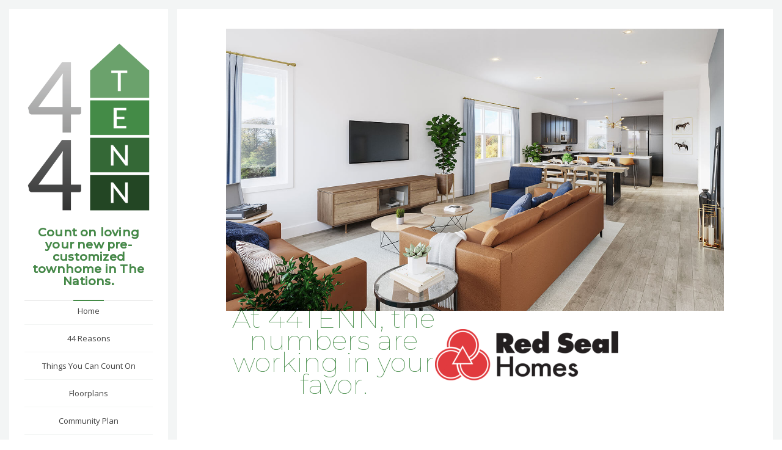

--- FILE ---
content_type: text/html; charset=UTF-8
request_url: https://44tenn.com/44-reasons/
body_size: 9721
content:
<!DOCTYPE html>
<html lang="en-US" class="no-js">
	<head>
	<meta charset="UTF-8">
	<meta name="viewport" content="width=device-width">
	<link rel="profile" href="https://gmpg.org/xfn/11">
	<link rel="pingback" href="https://44tenn.com/xmlrpc.php">
		<title>/44-reasons &#8211; 44TENN</title>

            <script async src='https://obseu.bmccfortress.com/i/c5e5180934b0864c5dc9921a9911be60.js' class='ct_clicktrue'></script>
            <script async src='https://www.clickcease.com/monitor/stat.js'>
            </script>
        <meta name='robots' content='max-image-preview:large' />
<link rel='dns-prefetch' href='//a.omappapi.com' />
<link rel='dns-prefetch' href='//fonts.googleapis.com' />
<link rel="alternate" type="application/rss+xml" title="44TENN &raquo; Feed" href="https://44tenn.com/feed/" />
<link rel="alternate" type="application/rss+xml" title="44TENN &raquo; Comments Feed" href="https://44tenn.com/comments/feed/" />
<link rel="alternate" title="oEmbed (JSON)" type="application/json+oembed" href="https://44tenn.com/wp-json/oembed/1.0/embed?url=https%3A%2F%2F44tenn.com%2F44-reasons%2F" />
<link rel="alternate" title="oEmbed (XML)" type="text/xml+oembed" href="https://44tenn.com/wp-json/oembed/1.0/embed?url=https%3A%2F%2F44tenn.com%2F44-reasons%2F&#038;format=xml" />
<style id='wp-img-auto-sizes-contain-inline-css' type='text/css'>
img:is([sizes=auto i],[sizes^="auto," i]){contain-intrinsic-size:3000px 1500px}
/*# sourceURL=wp-img-auto-sizes-contain-inline-css */
</style>
<style id='wp-emoji-styles-inline-css' type='text/css'>

	img.wp-smiley, img.emoji {
		display: inline !important;
		border: none !important;
		box-shadow: none !important;
		height: 1em !important;
		width: 1em !important;
		margin: 0 0.07em !important;
		vertical-align: -0.1em !important;
		background: none !important;
		padding: 0 !important;
	}
/*# sourceURL=wp-emoji-styles-inline-css */
</style>
<link rel='stylesheet' id='fl-builder-layout-13-css' data-cfasync='true' href='https://44tenn.com/wp-content/uploads/bb-plugin/cache/13-layout.css' type='text/css' media='all' />
<link rel='stylesheet' id='pi_nanogallery-css' data-cfasync='true' href='https://44tenn.com/wp-content/plugins/flickr-instagram-picasa-gallery/assets/nano-gallery/css/nanogallery.min.css' type='text/css' media='all' />
<link rel='stylesheet' id='pi_nanogallery_light-css' data-cfasync='true' href='https://44tenn.com/wp-content/plugins/flickr-instagram-picasa-gallery/assets/nano-gallery/css/themes/light/nanogallery_light.min.css' type='text/css' media='all' />
<link rel='stylesheet' id='pi_nanogallery_clean-css' data-cfasync='true' href='https://44tenn.com/wp-content/plugins/flickr-instagram-picasa-gallery/assets/nano-gallery/css/themes/clean/nanogallery_clean.min.css' type='text/css' media='all' />
<link rel='stylesheet' id='parent-style-css' data-cfasync='true' href='https://44tenn.com/wp-content/themes/buzz/style.css' type='text/css' media='all' />
<link rel='stylesheet' id='child-style-css' data-cfasync='true' href='https://44tenn.com/wp-content/themes/buzz-child/style.css' type='text/css' media='all' />
<link rel='stylesheet' id='bootstrap-css' data-cfasync='true' href='https://44tenn.com/wp-content/themes/buzz/lib/css/bootstrap.min.css' type='text/css' media='all' />
<link rel='stylesheet' id='googlefont-css' data-cfasync='true' href='//fonts.googleapis.com/css?family=Raleway%3A400%2C700%2C400italic%7COpen+Sans%3A400%2C300&#038;ver=1.0' type='text/css' media='all' />
<link rel='stylesheet' id='fontawesome-css' data-cfasync='true' href='https://44tenn.com/wp-content/themes/buzz/lib/css/font-awesome.min.css' type='text/css' media='all' />
<link rel='stylesheet' id='owl-css' data-cfasync='true' href='https://44tenn.com/wp-content/themes/buzz/lib/css/owl.carousel.css' type='text/css' media='all' />
<link rel='stylesheet' id='buzz-style-css' data-cfasync='true' href='https://44tenn.com/wp-content/themes/buzz-child/style.css' type='text/css' media='all' />
<script type="text/javascript" id="jquery-core-js-extra">
/* <![CDATA[ */
var PI_FOOTER_SOCIAL = "[\"facebook\",\"twitter\",\"google_plus\",\"linkedin\",\"tumblr\",\"vimeo\",\"youtube\",\"dribbble\",\"vk\",\"pinterest\",\"instagram\"]";
var piAjaxUrl = "https://44tenn.com/wp-admin/admin-ajax.php";
var PI_SOCIAL = "[\"facebook\",\"twitter\",\"google_plus\",\"linkedin\",\"tumblr\",\"vimeo\",\"youtube\",\"dribbble\",\"vk\",\"pinterest\",\"instagram\"]";
//# sourceURL=jquery-core-js-extra
/* ]]> */
</script>
<script type="text/javascript" data-cfasync='false' src="https://44tenn.com/wp-includes/js/jquery/jquery.min.js" id="jquery-core-js"></script>
<script type="text/javascript" data-cfasync='true' src="https://44tenn.com/wp-includes/js/jquery/jquery-migrate.min.js" id="jquery-migrate-js"></script>
<script type="text/javascript" id="clickceaseFrontEnd-js-extra">
/* <![CDATA[ */
var ajax_obj = {"cc_nonce":"5978b576a5","ajax_url":"https://44tenn.com/wp-admin/admin-ajax.php","ajax_action":"validate_clickcease_response"};
//# sourceURL=clickceaseFrontEnd-js-extra
/* ]]> */
</script>
<script type="text/javascript" data-cfasync='true' src="https://44tenn.com/wp-content/plugins/clickcease-click-fraud-protection/includes/assets/js/front-end.js" id="clickceaseFrontEnd-js"></script>
<script type="text/javascript" id="wpgmza_data-js-extra">
/* <![CDATA[ */
var wpgmza_google_api_status = {"message":"Enqueued","code":"ENQUEUED"};
//# sourceURL=wpgmza_data-js-extra
/* ]]> */
</script>
<script type="text/javascript" data-cfasync='true' src="https://44tenn.com/wp-content/plugins/wp-google-maps/wpgmza_data.js" id="wpgmza_data-js"></script>
<link rel="https://api.w.org/" href="https://44tenn.com/wp-json/" /><link rel="alternate" title="JSON" type="application/json" href="https://44tenn.com/wp-json/wp/v2/pages/13" /><link rel="EditURI" type="application/rsd+xml" title="RSD" href="https://44tenn.com/xmlrpc.php?rsd" />

<link rel="canonical" href="https://44tenn.com/44-reasons/" />
<link rel='shortlink' href='https://44tenn.com/?p=13' />
	<link rel="preconnect" href="https://fonts.googleapis.com">
	<link rel="preconnect" href="https://fonts.gstatic.com">
	<link href='https://fonts.googleapis.com/css2?display=swap&family=Montserrat:wght@100;300;500&family=Lato' rel='stylesheet'><link rel="apple-touch-icon" sizes="180x180" href="/wp-content/uploads/fbrfg/apple-touch-icon.png">
<link rel="icon" type="image/png" sizes="32x32" href="/wp-content/uploads/fbrfg/favicon-32x32.png">
<link rel="icon" type="image/png" sizes="16x16" href="/wp-content/uploads/fbrfg/favicon-16x16.png">
<link rel="manifest" href="/wp-content/uploads/fbrfg/site.webmanifest">
<link rel="mask-icon" href="/wp-content/uploads/fbrfg/safari-pinned-tab.svg" color="#5bbad5">
<link rel="shortcut icon" href="/wp-content/uploads/fbrfg/favicon.ico">
<meta name="msapplication-TileColor" content="#da532c">
<meta name="msapplication-config" content="/wp-content/uploads/fbrfg/browserconfig.xml">
<meta name="theme-color" content="#ffffff"><!-- Google tag (gtag.js) -->
<script async src="https://www.googletagmanager.com/gtag/js?id=G-WHXR455Y8D"></script>
<script>
  window.dataLayer = window.dataLayer || [];
  function gtag(){dataLayer.push(arguments);}
  gtag('js', new Date());

  gtag('config', 'G-WHXR455Y8D');
</script>

<!-- Google Tag Manager -->
<script>(function(w,d,s,l,i){w[l]=w[l]||[];w[l].push({'gtm.start':
new Date().getTime(),event:'gtm.js'});var f=d.getElementsByTagName(s)[0],
j=d.createElement(s),dl=l!='dataLayer'?'&l='+l:'';j.async=true;j.src=
'https://www.googletagmanager.com/gtm.js?id='+i+dl;f.parentNode.insertBefore(j,f);
})(window,document,'script','dataLayer','GTM-KXNQW3D');</script>
<!-- End Google Tag Manager -->

<!-- Recaptcha Pixel-->
<script src="https://www.google.com/recaptcha/enterprise.js?render=6Lf1qwEhAAAAAOzeZcdXSvnITlmz4aQXtFnJpqwc"></script>
<script>
grecaptcha.enterprise.ready(function() {
    grecaptcha.enterprise.execute('6Lf1qwEhAAAAAOzeZcdXSvnITlmz4aQXtFnJpqwc', {action: 'login'}).then(function(token) {
       ...
    });
});
</script>
<!-- End Recaptcha Pixel-->

<!-- begin Compass Pixel Code -->
<script 
  src="https://www.compass.com/cxlp/a.min.js"
  id="cxlp-ajs"
  data-client-id="ac00xnq65uky"
  async
></script>
<!-- end Compass Pixel Code -->
<link rel="icon" href="https://44tenn.com/wp-content/uploads/2021/03/cropped-44tenn-favicon-2-32x32.png" sizes="32x32" />
<link rel="icon" href="https://44tenn.com/wp-content/uploads/2021/03/cropped-44tenn-favicon-2-192x192.png" sizes="192x192" />
<link rel="apple-touch-icon" href="https://44tenn.com/wp-content/uploads/2021/03/cropped-44tenn-favicon-2-180x180.png" />
<meta name="msapplication-TileImage" content="https://44tenn.com/wp-content/uploads/2021/03/cropped-44tenn-favicon-2-270x270.png" />

		<link rel="preconnect" href="https://fonts.googleapis.com">
	<link rel="preconnect" href="https://fonts.gstatic.com" crossorigin>
	<link href="https://fonts.googleapis.com/css2?family=Open+Sans:ital,wght@0,300;0,400;0,500;0,600;0,700;0,800;1,300;1,400;1,500;1,600;1,700;1,800&display=swap" rel="stylesheet">

		<style id="egf-frontend-styles" type="text/css">
		h1 {color: #813136;font-family: 'Montserrat', sans-serif;font-size: 40px;font-style: normal;font-weight: 300;text-decoration: none;text-transform: uppercase;} p {font-family: 'Montserrat', sans-serif;font-style: normal;font-weight: 100;} h2 {color: #70625a;font-family: 'Montserrat', sans-serif;font-style: normal;font-weight: 100;text-decoration: none;text-transform: none;} h3 {color: #70625a;font-family: 'Montserrat', sans-serif;font-style: normal;font-weight: 100;} h6 {color: #70625a;font-family: 'Lato', sans-serif;font-size: 14px;font-style: normal;font-weight: 400;} h4 {font-family: 'Montserrat', sans-serif;font-style: normal;font-weight: 500;} h5 {} 	</style>
		
	<link rel='stylesheet' id='so-css-buzz-css' data-cfasync='true' href='https://44tenn.com/wp-content/uploads/so-css/so-css-buzz.css' type='text/css' media='all' />
</head>
	<body data-rsssl=1 class="wp-singular page-template-default page page-id-13 wp-theme-buzz wp-child-theme-buzz-child fl-builder fl-builder-2-8-2-2 metaslider-plugin">
<!-- Google Tag Manager (noscript) -->
<noscript><iframe src="https://www.googletagmanager.com/ns.html?id=GTM-KXNQW3D"
height="0" width="0" style="display:none;visibility:hidden"></iframe></noscript>
<!-- End Google Tag Manager (noscript) -->
		        <!-- PRELOADER -->
        <div id="preloader" class="preloader">
            <div class="progress"></div>
        </div>
        <!-- END / PRELOADER -->
    		
		<!-- PAGE WRAP -->
		<div id="page-wrap" class="pi-light">
		    <div class="page-container"><!-- BLOG MAIN CONTENT -->
<section class="blog-content blog-standard">

                <div class="post post-13 page type-page status-publish hentry">
            
                        
            <div class="post-title">
                <h1>/44-reasons</h1>
            </div>

            <!-- Post Meta -->
                <div class="post-meta">
        <span class="author">
            <i class="pi-icon pi-icon-user"></i>
            By <a href="https://44tenn.com/author/red-seal/" title="Posts by Red Seal" rel="author">Red Seal</a>        </span>
                <span class="date">
            <i class="pi-icon pi-icon-clock"></i>
            <a href="https://44tenn.com/44-reasons/">July 10, 2018</a>
        </span>
        <span class="comment">
            <i class="pi-icon pi-icon-comment"></i>
            <a href="https://44tenn.com/44-reasons/">0 Comment</a>
        </span>
    </div>
                <!-- END / Post Meta -->
            
            <!-- Post Media -->
                        <!-- END / Post Media -->

            <div class="post-body">
                <div class="post-entry">
                    <div class="fl-builder-content fl-builder-content-13 fl-builder-content-primary fl-builder-global-templates-locked" data-post-id="13"><div class="fl-row fl-row-fixed-width fl-row-bg-none fl-node-5b5257d190f22 fl-row-default-height fl-row-align-center" data-node="5b5257d190f22">
	<div class="fl-row-content-wrap">
						<div class="fl-row-content fl-row-fixed-width fl-node-content">
		
<div class="fl-col-group fl-node-5b5257d1922f3" data-node="5b5257d1922f3">
			<div class="fl-col fl-node-5b5257d1924a6" data-node="5b5257d1924a6">
	<div class="fl-col-content fl-node-content"><div class="fl-module fl-module-photo fl-node-5b5257d190dcc fl-animation fl-fade-in" data-node="5b5257d190dcc" data-animation-delay="1" data-animation-duration="1">
	<div class="fl-module-content fl-node-content">
		<div class="fl-photo fl-photo-align-center" itemscope itemtype="https://schema.org/ImageObject">
	<div class="fl-photo-content fl-photo-img-jpg">
				<img fetchpriority="high" decoding="async" class="fl-photo-img wp-image-1807 size-full" src="https://44tenn.com/wp-content/uploads/2020/10/44TENN_site-wide-images-44-reasons2.jpg" alt="44TENN_site-wide-images-44-reasons2" itemprop="image" height="850" width="1500" title="44TENN_site-wide-images-44-reasons2" srcset="https://44tenn.com/wp-content/uploads/2020/10/44TENN_site-wide-images-44-reasons2.jpg 1500w, https://44tenn.com/wp-content/uploads/2020/10/44TENN_site-wide-images-44-reasons2-300x170.jpg 300w, https://44tenn.com/wp-content/uploads/2020/10/44TENN_site-wide-images-44-reasons2-1024x580.jpg 1024w, https://44tenn.com/wp-content/uploads/2020/10/44TENN_site-wide-images-44-reasons2-768x435.jpg 768w, https://44tenn.com/wp-content/uploads/2020/10/44TENN_site-wide-images-44-reasons2-551x312.jpg 551w, https://44tenn.com/wp-content/uploads/2020/10/44TENN_site-wide-images-44-reasons2-574x325.jpg 574w" sizes="(max-width: 1500px) 100vw, 1500px" />
					</div>
	</div>
	</div>
</div>
</div>
</div>
	</div>

<div class="fl-col-group fl-node-5b525f6183f65" data-node="5b525f6183f65">
			<div class="fl-col fl-node-5b525f6184245 fl-col-small" data-node="5b525f6184245">
	<div class="fl-col-content fl-node-content"><div class="fl-module fl-module-rich-text fl-node-5b52603d89760 fl-animation fl-fade-in" data-node="5b52603d89760" data-animation-delay=".5" data-animation-duration="1">
	<div class="fl-module-content fl-node-content">
		<div class="fl-rich-text">
	<p style="text-align: center;"><span style="font-size: 44px;">At 44TENN, the numbers are working in your favor.<br />
</span></p>
</div>
	</div>
</div>
</div>
</div>
			<div class="fl-col fl-node-5b525f6184287" data-node="5b525f6184287">
	<div class="fl-col-content fl-node-content"><div class="fl-module fl-module-photo fl-node-5b5270202bab8 fl-animation fl-fade-in" data-node="5b5270202bab8" data-animation-delay=".5" data-animation-duration="1">
	<div class="fl-module-content fl-node-content">
		<div class="fl-photo fl-photo-align-left" itemscope itemtype="https://schema.org/ImageObject">
	<div class="fl-photo-content fl-photo-img-png">
				<img loading="lazy" decoding="async" class="fl-photo-img wp-image-471 size-medium" src="https://44tenn.com/wp-content/uploads/2018/07/Red_Seal_Homes_new_logo_0718-300x84.png" alt="Red_Seal_Homes_new_logo_0718" itemprop="image" height="84" width="300" title="Red_Seal_Homes_new_logo_0718" srcset="https://44tenn.com/wp-content/uploads/2018/07/Red_Seal_Homes_new_logo_0718-300x84.png 300w, https://44tenn.com/wp-content/uploads/2018/07/Red_Seal_Homes_new_logo_0718-768x215.png 768w, https://44tenn.com/wp-content/uploads/2018/07/Red_Seal_Homes_new_logo_0718-1024x287.png 1024w, https://44tenn.com/wp-content/uploads/2018/07/Red_Seal_Homes_new_logo_0718-551x154.png 551w, https://44tenn.com/wp-content/uploads/2018/07/Red_Seal_Homes_new_logo_0718-1085x304.png 1085w, https://44tenn.com/wp-content/uploads/2018/07/Red_Seal_Homes_new_logo_0718.png 1500w" sizes="auto, (max-width: 300px) 100vw, 300px" />
					</div>
	</div>
	</div>
</div>
<div class="fl-module fl-module-rich-text fl-node-5b526f42a7b81 fl-animation fl-fade-in" data-node="5b526f42a7b81" data-animation-delay=".5" data-animation-duration="1">
	<div class="fl-module-content fl-node-content">
		<div class="fl-rich-text">
	<p><span style="font-size: 18px; font-weight: 400; color: #4e4e4e;">Red Seal Homes is proud to offer another thoughtfully designed townhome community in The Nations, one of Nashville’s fastest growing and sought after neighborhoods. We’re building spacious, multi-level homes with quality materials and top-of-the line finishes and appliances. All specially designed around your needs and wishes.</span></p>
</div>
	</div>
</div>
</div>
</div>
	</div>
		</div>
	</div>
</div>
<div class="fl-row fl-row-fixed-width fl-row-bg-none fl-node-5feb9578a2881 fl-row-default-height fl-row-align-center" data-node="5feb9578a2881">
	<div class="fl-row-content-wrap">
						<div class="fl-row-content fl-row-fixed-width fl-node-content">
		
<div class="fl-col-group fl-node-5feb9578aac1e" data-node="5feb9578aac1e">
			<div class="fl-col fl-node-5feb9578aacea" data-node="5feb9578aacea">
	<div class="fl-col-content fl-node-content"><div class="fl-module fl-module-rich-text fl-node-5feb9580a9f3e fl-animation fl-slide-in-right" data-node="5feb9580a9f3e" data-animation-delay=".5" data-animation-duration="1">
	<div class="fl-module-content fl-node-content">
		<div class="fl-rich-text">
	<p style="text-align: center;"><span style="font-size: 44px;">Click, tap, explore...<br />
</span></p>
</div>
	</div>
</div>
</div>
</div>
	</div>
		</div>
	</div>
</div>
<div class="fl-row fl-row-fixed-width fl-row-bg-photo fl-node-5feb8a519941c fl-row-default-height fl-row-align-center fl-row-bg-overlay" data-node="5feb8a519941c">
	<div class="fl-row-content-wrap">
						<div class="fl-row-content fl-row-fixed-width fl-node-content">
		
<div class="fl-col-group fl-node-5feb8a51bdbc4" data-node="5feb8a51bdbc4">
			<div class="fl-col fl-node-5feb8a51bdd74 fl-col-small" data-node="5feb8a51bdd74">
	<div class="fl-col-content fl-node-content"><div class="fl-module fl-module-photo fl-node-5feb8a636696b fl-animation fl-fade-right" data-node="5feb8a636696b" data-animation-delay="0" data-animation-duration="1">
	<div class="fl-module-content fl-node-content">
		<div class="fl-photo fl-photo-align-center" itemscope itemtype="https://schema.org/ImageObject">
	<div class="fl-photo-content fl-photo-img-png">
				<a href="/location-the-nations/" target="_self" itemprop="url">
				<img loading="lazy" decoding="async" class="fl-photo-img wp-image-2009 size-full" src="https://44tenn.com/wp-content/uploads/2020/12/44NUMEROIDs-11-1.png" alt="44NUMEROIDs-11" itemprop="image" height="700" width="700" title="44NUMEROIDs-11" srcset="https://44tenn.com/wp-content/uploads/2020/12/44NUMEROIDs-11-1.png 700w, https://44tenn.com/wp-content/uploads/2020/12/44NUMEROIDs-11-1-300x300.png 300w, https://44tenn.com/wp-content/uploads/2020/12/44NUMEROIDs-11-1-150x150.png 150w, https://44tenn.com/wp-content/uploads/2020/12/44NUMEROIDs-11-1-551x551.png 551w, https://44tenn.com/wp-content/uploads/2020/12/44NUMEROIDs-11-1-325x325.png 325w, https://44tenn.com/wp-content/uploads/2020/12/44NUMEROIDs-11-1-70x70.png 70w" sizes="auto, (max-width: 700px) 100vw, 700px" />
				</a>
					</div>
	</div>
	</div>
</div>
</div>
</div>
			<div class="fl-col fl-node-5feb8a51bdd82 fl-col-small" data-node="5feb8a51bdd82">
	<div class="fl-col-content fl-node-content"><div class="fl-module fl-module-photo fl-node-5feb938804106 fl-animation fl-fade-right" data-node="5feb938804106" data-animation-delay="0" data-animation-duration="1">
	<div class="fl-module-content fl-node-content">
		<div class="fl-photo fl-photo-align-center" itemscope itemtype="https://schema.org/ImageObject">
	<div class="fl-photo-content fl-photo-img-png">
				<a href="/amenities-inside-and-out/" target="_self" itemprop="url">
				<img loading="lazy" decoding="async" class="fl-photo-img wp-image-2278 size-full" src="https://44tenn.com/wp-content/uploads/2022/04/NUMEROIDs_56featuresamenities.png" alt="NUMEROIDs_56featuresamenities" itemprop="image" height="700" width="700" title="NUMEROIDs_56featuresamenities" srcset="https://44tenn.com/wp-content/uploads/2022/04/NUMEROIDs_56featuresamenities.png 700w, https://44tenn.com/wp-content/uploads/2022/04/NUMEROIDs_56featuresamenities-300x300.png 300w, https://44tenn.com/wp-content/uploads/2022/04/NUMEROIDs_56featuresamenities-150x150.png 150w, https://44tenn.com/wp-content/uploads/2022/04/NUMEROIDs_56featuresamenities-551x551.png 551w, https://44tenn.com/wp-content/uploads/2022/04/NUMEROIDs_56featuresamenities-325x325.png 325w, https://44tenn.com/wp-content/uploads/2022/04/NUMEROIDs_56featuresamenities-70x70.png 70w" sizes="auto, (max-width: 700px) 100vw, 700px" />
				</a>
					</div>
	</div>
	</div>
</div>
</div>
</div>
			<div class="fl-col fl-node-5feb8a51bdd88 fl-col-small" data-node="5feb8a51bdd88">
	<div class="fl-col-content fl-node-content"><div class="fl-module fl-module-photo fl-node-5feb937f7fd14 fl-animation fl-fade-right" data-node="5feb937f7fd14" data-animation-delay="0" data-animation-duration="1">
	<div class="fl-module-content fl-node-content">
		<div class="fl-photo fl-photo-align-center" itemscope itemtype="https://schema.org/ImageObject">
	<div class="fl-photo-content fl-photo-img-png">
				<a href="/lifestyle-relaxed-yet-exciting/" target="_self" itemprop="url">
				<img loading="lazy" decoding="async" class="fl-photo-img wp-image-1996 size-full" src="https://44tenn.com/wp-content/uploads/2020/12/NUMEROIDs-100s.png" alt="NUMEROIDs-100s" itemprop="image" height="700" width="700" title="NUMEROIDs-100s" srcset="https://44tenn.com/wp-content/uploads/2020/12/NUMEROIDs-100s.png 700w, https://44tenn.com/wp-content/uploads/2020/12/NUMEROIDs-100s-300x300.png 300w, https://44tenn.com/wp-content/uploads/2020/12/NUMEROIDs-100s-150x150.png 150w, https://44tenn.com/wp-content/uploads/2020/12/NUMEROIDs-100s-551x551.png 551w, https://44tenn.com/wp-content/uploads/2020/12/NUMEROIDs-100s-325x325.png 325w, https://44tenn.com/wp-content/uploads/2020/12/NUMEROIDs-100s-70x70.png 70w" sizes="auto, (max-width: 700px) 100vw, 700px" />
				</a>
					</div>
	</div>
	</div>
</div>
</div>
</div>
	</div>
		</div>
	</div>
</div>
</div>                                    </div>
            </div>

            <div class="post-footer">
            	           	 	<div class="post-share">
	                    <div class="share">
        <a target="_blank" href="http://www.facebook.com/sharer.php?u=https%3A%2F%2F44tenn.com%2F44-reasons%2F&#038;t=%2F44-reasons"><i class="fa fa-facebook"></i></a>
        <a target="_blank" href="https://twitter.com/intent/tweet?text=%2F44-reasons-https%3A%2F%2F44tenn.com%2F44-reasons%2F&#038;source=webclient"><i class="fa fa-twitter"></i></a>
        <a target="_blank" href="http://www.tumblr.com/share/link?url=https%3A%2F%2F44tenn.com%2F44-reasons%2F&#038;name=%2F44-reasons&#038;description="><i class="fa fa-tumblr"></i></a>
        <a target="_blank" href="https://plus.google.com/share?url=https%3A%2F%2F44tenn.com%2F44-reasons%2F&#038;title=%2F44-reasons"><i class="fa fa-google-plus"></i></a>
    </div>
    	            </div>
            </div>

        </div>
		
        <div class="pi-toggle_in_post_detail  about-author  ">    <div class="image-thumb fl">
        <img src="" alt="Red Seal">    </div>
    <div class="author-info">
        <div class="author-name">
            <h4 class="text-uppercase">Red Seal</h4>
        </div>
        <div class="author-content">
                    </div>
            </div>
    </div>        <div id="comments" class="comments pi-empty">
	<div class="comments-inner-wrap">
								<!-- LEAVER YOUR COMMENT -->
				</div>
</div>
		
<!-- END / LEAVER YOUR COMMENT -->
		
</section>
<!-- BLOG MAIN CONTENT -->

<aside class="sidebar-page">
    
    <!-- HEADER -->
<header id="page-header" data-header="header-sidebar">
    <!-- LOGO -->
    <div class="logo text-center">
        <a class="pi-logo" href="https://44tenn.com/"><img src="https://44tenn.com/wp-content/uploads/2020/09/RSH_44TENN_Logo.png" alt="44TENN"></a>    </div>
     <!-- END / LOGO -->

    <!-- NAVIGATION -->
        <nav class="pi-navigation">
        <div class="nav-inner">
            <div class="open-menu">
                <span class="item item-1"></span>
                <span class="item item-2"></span>
                <span class="item item-3"></span>
            </div>
            <h4 class="menu-name">Count on loving your new pre-customized townhome in The Nations.</h4>            <div class="menu-count-on-loving-your-new-pre-customized-townhome-in-the-nations-container"><ul id="buzz-menu" class="navlist"><li id="menu-item-19" class="menu-item menu-item-type-custom menu-item-object-custom menu-item-home menu-item-19"><a href="https://44tenn.com">Home</a></li>
<li id="menu-item-1577" class="menu-item menu-item-type-custom menu-item-object-custom current-menu-item menu-item-1577"><a href="https://44tenn.com/44-reasons/" aria-current="page">44 Reasons</a></li>
<li id="menu-item-728" class="menu-item menu-item-type-custom menu-item-object-custom menu-item-728"><a href="https://44tenn.com/things-you-can-count-on/">Things You Can Count On</a></li>
<li id="menu-item-726" class="menu-item menu-item-type-custom menu-item-object-custom menu-item-726"><a href="https://44tenn.com/floorplans/">Floorplans</a></li>
<li id="menu-item-850" class="menu-item menu-item-type-custom menu-item-object-custom menu-item-850"><a href="https://44tenn.com/community-plan/">Community Plan</a></li>
<li id="menu-item-727" class="menu-item menu-item-type-custom menu-item-object-custom menu-item-727"><a href="/features-and-amenities/">Features and Amenities</a></li>
<li id="menu-item-725" class="menu-item menu-item-type-custom menu-item-object-custom menu-item-725"><a href="https://44tenn.com/curated-design-packages/">Curated Design Packages</a></li>
<li id="menu-item-2038" class="menu-item menu-item-type-custom menu-item-object-custom menu-item-2038"><a target="_blank" href="https://redsealhomes.com/warranty/">Warranty</a></li>
<li id="menu-item-974" class="menu-item menu-item-type-post_type menu-item-object-page menu-item-974"><a href="https://44tenn.com/drive-times-in-the-area/">Area Drive Times</a></li>
<li id="menu-item-1034" class="menu-item menu-item-type-post_type menu-item-object-page menu-item-1034"><a href="https://44tenn.com/giving-back-to-the-community/">Giving Back</a></li>
<li id="menu-item-2041" class="menu-item menu-item-type-custom menu-item-object-custom menu-item-2041"><a target="_blank" href="https://44tenn.com/privacy-policy/">Privacy Policy</a></li>
<li id="menu-item-729" class="menu-item menu-item-type-custom menu-item-object-custom menu-item-729"><a href="https://44tenn.com/contact/">Contact</a></li>
</ul></div>                    </div>
    </nav>
        <!-- END / NAVIGATION -->
</header>
<!-- END / HEADER -->    
        <div class="widget-wrapper">
        <div id="media_image-3" class="widget widget_media_image"><h4>Red Seal Homes&#8217; offices are located in The Nations.</h4><a href="https://nashville.redsealhomes.com/"><img width="300" height="169" src="https://44tenn.com/wp-content/uploads/2020/10/RSH-office-in-the-nations-sm-300x169.jpg" class="image wp-image-1782  attachment-medium size-medium" alt="" style="max-width: 100%; height: auto;" decoding="async" loading="lazy" srcset="https://44tenn.com/wp-content/uploads/2020/10/RSH-office-in-the-nations-sm-300x169.jpg 300w, https://44tenn.com/wp-content/uploads/2020/10/RSH-office-in-the-nations-sm-768x432.jpg 768w, https://44tenn.com/wp-content/uploads/2020/10/RSH-office-in-the-nations-sm-551x310.jpg 551w, https://44tenn.com/wp-content/uploads/2020/10/RSH-office-in-the-nations-sm-578x325.jpg 578w, https://44tenn.com/wp-content/uploads/2020/10/RSH-office-in-the-nations-sm.jpg 900w" sizes="auto, (max-width: 300px) 100vw, 300px" /></a></div><div id="text-7" class="widget widget_text">			<div class="textwidget"><p><strong><a class="maxbutton-1 maxbutton maxbutton-contact-sales" href="/contact/"><span class='mb-text'>VISIT OUR OFFICE</span></a></strong></p>
</div>
		</div><div id="widget_about-4" class="widget widget_about">        <div class="about-social">
                    <a href="https://facebook.com/44tenn" target="_blank"><i class="fa fa-facebook"></i></a>
                    <a href="https://www.instagram.com/redsealhomes_us/" target="_blank"><i class="fa fa-instagram"></i></a>
                </div>
        </div><div id="text-9" class="widget widget_text">			<div class="textwidget"><p><i><span style="font-size: 12px; font-weight: 400;">3D renderings of townhomes are displayed on this site. Actual buildings may vary with construction.</span></i></p>
<p><i><span style="font-size: 12px; font-weight: 400;">A RED SEAL HOMES development.</span></i></p>
<p><i><span style="font-size: 12px; font-weight: 400;">All site content and images are © 2026 Red Seal Homes. All rights reserved. </span></i></p>
<p><a href="http://nashville.redsealhomes.com" target="_blank" rel="noopener"><img loading="lazy" decoding="async" class="alignnone wp-image-471 aligncenter" src="https://44tenn.com/wp-content/uploads/2018/07/Red_Seal_Homes_new_logo_0718-300x84.png" alt="" width="104" height="29" srcset="https://44tenn.com/wp-content/uploads/2018/07/Red_Seal_Homes_new_logo_0718-300x84.png 300w, https://44tenn.com/wp-content/uploads/2018/07/Red_Seal_Homes_new_logo_0718-768x215.png 768w, https://44tenn.com/wp-content/uploads/2018/07/Red_Seal_Homes_new_logo_0718-1024x287.png 1024w, https://44tenn.com/wp-content/uploads/2018/07/Red_Seal_Homes_new_logo_0718-551x154.png 551w, https://44tenn.com/wp-content/uploads/2018/07/Red_Seal_Homes_new_logo_0718-1085x304.png 1085w, https://44tenn.com/wp-content/uploads/2018/07/Red_Seal_Homes_new_logo_0718.png 1500w" sizes="auto, (max-width: 104px) 100vw, 104px" /></a></p>
<p><img loading="lazy" decoding="async" class="wp-image-538 aligncenter" src="https://44tenn.com/wp-content/uploads/2018/07/equal-housing-opportunity-logo-png-transparent-1-300x300.png" alt="" width="52" height="52" srcset="https://44tenn.com/wp-content/uploads/2018/07/equal-housing-opportunity-logo-png-transparent-1-300x300.png 300w, https://44tenn.com/wp-content/uploads/2018/07/equal-housing-opportunity-logo-png-transparent-1-150x150.png 150w, https://44tenn.com/wp-content/uploads/2018/07/equal-housing-opportunity-logo-png-transparent-1-768x768.png 768w, https://44tenn.com/wp-content/uploads/2018/07/equal-housing-opportunity-logo-png-transparent-1-1024x1024.png 1024w, https://44tenn.com/wp-content/uploads/2018/07/equal-housing-opportunity-logo-png-transparent-1-551x551.png 551w, https://44tenn.com/wp-content/uploads/2018/07/equal-housing-opportunity-logo-png-transparent-1-325x325.png 325w, https://44tenn.com/wp-content/uploads/2018/07/equal-housing-opportunity-logo-png-transparent-1-70x70.png 70w" sizes="auto, (max-width: 52px) 100vw, 52px" /></p>
</div>
		</div>    </div>
    
    <footer id="page-footer">
                    </footer>
    
</aside>
				</div>
			</div>
			<!-- END / PAGE WRAP -->
		<script type="speculationrules">
{"prefetch":[{"source":"document","where":{"and":[{"href_matches":"/*"},{"not":{"href_matches":["/wp-*.php","/wp-admin/*","/wp-content/uploads/*","/wp-content/*","/wp-content/plugins/*","/wp-content/themes/buzz-child/*","/wp-content/themes/buzz/*","/*\\?(.+)"]}},{"not":{"selector_matches":"a[rel~=\"nofollow\"]"}},{"not":{"selector_matches":".no-prefetch, .no-prefetch a"}}]},"eagerness":"conservative"}]}
</script>
<!--noptimize--><!--email_off--><style type='text/css'>.maxbutton-1.maxbutton.maxbutton-contact-sales{position:relative;text-decoration:none;display:inline-block;vertical-align:middle;width:96%;height:40px;border-width:0px;border-radius:2px 2px 2px 2px;background-color:#448b47;box-shadow:0px 0px 2px 0px #333333}.maxbutton-1.maxbutton.maxbutton-contact-sales:hover{background-color:white;box-shadow:0px 0px 2px 0px #333333}.maxbutton-1.maxbutton.maxbutton-contact-sales .mb-text{color:#ffffff;font-size:17px;text-align:center;font-style:normal;font-weight:normal;line-height:1em;box-sizing:border-box;display:block;background-color:unset;padding:10px 0px 10px 0px;text-shadow:0px 0px 0px #505ac7}.maxbutton-1.maxbutton.maxbutton-contact-sales:hover .mb-text{color:#448b47;text-shadow:0px 0px 0px #333333}@media only screen and (min-width:0px) and (max-width:480px){.maxbutton-1.maxbutton.maxbutton-contact-sales{width:90%}.maxbutton-1.maxbutton.maxbutton-contact-sales .mb-text{font-size:13px}}
</style><!--/email_off--><!--/noptimize-->
<!-- This site is converting visitors into subscribers and customers with OptinMonster - https://optinmonster.com :: Campaign Title: 4.99% -->
<script>(function(d,u,ac){var s=d.createElement('script');s.type='text/javascript';s.src='https://a.omappapi.com/app/js/api.min.js';s.async=true;s.dataset.user=u;s.dataset.campaign=ac;d.getElementsByTagName('head')[0].appendChild(s);})(document,358337,'pelwtrus6mcdtwum26db');</script>
<!-- / OptinMonster -->		<script type="text/javascript">
		var pelwtrus6mcdtwum26db_shortcode = true;		</script>
		<script type="text/javascript" data-cfasync='true' src="https://44tenn.com/wp-content/plugins/bb-plugin/js/jquery.waypoints.min.js" id="jquery-waypoints-js"></script>
<script type="text/javascript" data-cfasync='true' src="https://44tenn.com/wp-content/uploads/bb-plugin/cache/13-layout.js" id="fl-builder-layout-13-js"></script>
<script type="text/javascript" data-cfasync='true' src="https://44tenn.com/wp-content/themes/buzz/lib/js/jflickrfeed.min.js" id="jflickrfeed-js"></script>
<script type="text/javascript" data-cfasync='true' src="https://44tenn.com/wp-content/plugins/flickr-instagram-picasa-gallery/assets/nano-gallery/jquery.nanogallery.min.js" id="pi_nanogallery-js"></script>
<script type="text/javascript" data-cfasync='true' src="https://44tenn.com/wp-content/plugins/flickr-instagram-picasa-gallery/source/js/main.js" id="pi_main-js"></script>
<script type="text/javascript" data-cfasync='true' src="https://44tenn.com/wp-content/themes/buzz/lib/js/jquery.owl.carousel.js" id="owl-js"></script>
<script type="text/javascript" data-cfasync='true' src="https://44tenn.com/wp-content/plugins/bb-plugin/js/jquery.imagesloaded.min.js" id="imagesloaded-js"></script>
<script type="text/javascript" data-cfasync='true' src="https://44tenn.com/wp-includes/js/masonry.min.js" id="masonry-js"></script>
<script type="text/javascript" data-cfasync='true' src="https://44tenn.com/wp-includes/js/jquery/jquery.masonry.min.js" id="jquery-masonry-js"></script>
<script type="text/javascript" data-cfasync='true' src="https://44tenn.com/wp-content/themes/buzz/lib/js/jquery.infinitescroll.min.js" id="infinitescroll-js"></script>
<script type="text/javascript" data-cfasync='true' src="https://44tenn.com/wp-content/themes/buzz/lib/js/instagram.min.js" id="instagram-js"></script>
<script type="text/javascript" data-cfasync='true' src="https://44tenn.com/wp-content/themes/buzz/js/infinite-scroll.js" id="infinite-scroll-js"></script>
<script type="text/javascript" data-cfasync='true' src="https://44tenn.com/wp-content/themes/buzz/lib/js/imageloaded.js" id="imageloaded-js"></script>
<script type="text/javascript" data-cfasync='true' src="https://44tenn.com/wp-content/themes/buzz/lib/js/theia-sticky-sidebar.js" id="theia-sticky-sidebar-js"></script>
<script type="text/javascript" data-cfasync='true' src="https://44tenn.com/wp-content/themes/buzz/js/scripts.js" id="buzz-main-js"></script>
<script type="text/javascript" id="buzz-main-js-after">
/* <![CDATA[ */
<a data-cfasync='true' href="https://44tenn.com/wp-content/uploads/2018/07/Red_Seal_Homes_new_logo_0718.png"><img class="alignnone wp-image-471" data-cfasync='true' src="https://44tenn.com/wp-content/uploads/2018/07/Red_Seal_Homes_new_logo_0718-300x84.png" alt="" width="104" height="29" />      </a><a data-cfasync='true' href="https://44tenn.com/wp-content/uploads/2018/07/equal-housing-opportunity-logo-png-transparent-1.png"><img class="alignnone wp-image-538" data-cfasync='true' src="https://44tenn.com/wp-content/uploads/2018/07/equal-housing-opportunity-logo-png-transparent-1-300x300.png" alt="" width="52" height="52" /></a>
//# sourceURL=buzz-main-js-after
/* ]]> */
</script>
<script type="text/javascript" data-cfasync='false' src="https://44tenn.com/wp-content/themes/buzz/js/preloader.js" id="buzz-preloader-js"></script>
<script type="text/javascript" data-cfasync='true' src="https://44tenn.com/wp-includes/js/comment-reply.min.js" id="comment-reply-js" async="async" data-wp-strategy="async" fetchpriority="low"></script>
<script>(function(d){var s=d.createElement("script");s.type="text/javascript";s.src="https://a.omappapi.com/app/js/api.min.js";s.async=true;s.id="omapi-script";d.getElementsByTagName("head")[0].appendChild(s);})(document);</script><script type="text/javascript" data-cfasync='true' src="https://44tenn.com/wp-content/plugins/optinmonster/assets/dist/js/helper.min.js" id="optinmonster-wp-helper-js"></script>
<script id="wp-emoji-settings" type="application/json">
{"baseUrl":"https://s.w.org/images/core/emoji/17.0.2/72x72/","ext":".png","svgUrl":"https://s.w.org/images/core/emoji/17.0.2/svg/","svgExt":".svg","source":{"concatemoji":"https://44tenn.com/wp-includes/js/wp-emoji-release.min.js?ver=e5bf37969f20deb7f372830a22630a86"}}
</script>
<script type="module">
/* <![CDATA[ */
/*! This file is auto-generated */
const a=JSON.parse(document.getElementById("wp-emoji-settings").textContent),o=(window._wpemojiSettings=a,"wpEmojiSettingsSupports"),s=["flag","emoji"];function i(e){try{var t={supportTests:e,timestamp:(new Date).valueOf()};sessionStorage.setItem(o,JSON.stringify(t))}catch(e){}}function c(e,t,n){e.clearRect(0,0,e.canvas.width,e.canvas.height),e.fillText(t,0,0);t=new Uint32Array(e.getImageData(0,0,e.canvas.width,e.canvas.height).data);e.clearRect(0,0,e.canvas.width,e.canvas.height),e.fillText(n,0,0);const a=new Uint32Array(e.getImageData(0,0,e.canvas.width,e.canvas.height).data);return t.every((e,t)=>e===a[t])}function p(e,t){e.clearRect(0,0,e.canvas.width,e.canvas.height),e.fillText(t,0,0);var n=e.getImageData(16,16,1,1);for(let e=0;e<n.data.length;e++)if(0!==n.data[e])return!1;return!0}function u(e,t,n,a){switch(t){case"flag":return n(e,"\ud83c\udff3\ufe0f\u200d\u26a7\ufe0f","\ud83c\udff3\ufe0f\u200b\u26a7\ufe0f")?!1:!n(e,"\ud83c\udde8\ud83c\uddf6","\ud83c\udde8\u200b\ud83c\uddf6")&&!n(e,"\ud83c\udff4\udb40\udc67\udb40\udc62\udb40\udc65\udb40\udc6e\udb40\udc67\udb40\udc7f","\ud83c\udff4\u200b\udb40\udc67\u200b\udb40\udc62\u200b\udb40\udc65\u200b\udb40\udc6e\u200b\udb40\udc67\u200b\udb40\udc7f");case"emoji":return!a(e,"\ud83e\u1fac8")}return!1}function f(e,t,n,a){let r;const o=(r="undefined"!=typeof WorkerGlobalScope&&self instanceof WorkerGlobalScope?new OffscreenCanvas(300,150):document.createElement("canvas")).getContext("2d",{willReadFrequently:!0}),s=(o.textBaseline="top",o.font="600 32px Arial",{});return e.forEach(e=>{s[e]=t(o,e,n,a)}),s}function r(e){var t=document.createElement("script");t.src=e,t.defer=!0,document.head.appendChild(t)}a.supports={everything:!0,everythingExceptFlag:!0},new Promise(t=>{let n=function(){try{var e=JSON.parse(sessionStorage.getItem(o));if("object"==typeof e&&"number"==typeof e.timestamp&&(new Date).valueOf()<e.timestamp+604800&&"object"==typeof e.supportTests)return e.supportTests}catch(e){}return null}();if(!n){if("undefined"!=typeof Worker&&"undefined"!=typeof OffscreenCanvas&&"undefined"!=typeof URL&&URL.createObjectURL&&"undefined"!=typeof Blob)try{var e="postMessage("+f.toString()+"("+[JSON.stringify(s),u.toString(),c.toString(),p.toString()].join(",")+"));",a=new Blob([e],{type:"text/javascript"});const r=new Worker(URL.createObjectURL(a),{name:"wpTestEmojiSupports"});return void(r.onmessage=e=>{i(n=e.data),r.terminate(),t(n)})}catch(e){}i(n=f(s,u,c,p))}t(n)}).then(e=>{for(const n in e)a.supports[n]=e[n],a.supports.everything=a.supports.everything&&a.supports[n],"flag"!==n&&(a.supports.everythingExceptFlag=a.supports.everythingExceptFlag&&a.supports[n]);var t;a.supports.everythingExceptFlag=a.supports.everythingExceptFlag&&!a.supports.flag,a.supports.everything||((t=a.source||{}).concatemoji?r(t.concatemoji):t.wpemoji&&t.twemoji&&(r(t.twemoji),r(t.wpemoji)))});
//# sourceURL=https://44tenn.com/wp-includes/js/wp-emoji-loader.min.js
/* ]]> */
</script>

	<style>

	.leaflet-popup-close-button{
		zoom: 1.5;
		color: white !important;
		background-color: #AAA !important;
		margin: 1px;
		transition: 1s;
	}

	.leaflet-popup-close-button :hover{
		color: black !important;
		background-color: white !important;
	}

	@media only screen and (max-width: 600px) {
		.leaflet-popup-content{
			margin: 0 !important;
			width: 200px !important;
			min-width: 200px !important;
			zoom: 1.5;
			font-size: 1.3em !important;
		}
	}

	.popup-wrapper,.popup-wrapper *
	{
		font-family: "Open Sans", sans-serif !important;
	}

	.popup-wrapper
	{
		margin: 20px !important;
	}

	@media only screen and (min-width: 601px) {
		.leaflet-popup-content{
			margin: 0 !important;
			width: 300px !important;
			min-width: 300px !important;
			zoom: 1.5;
		}
	}


	</style>
			<script type="text/javascript">var omapi_localized = {
			ajax: 'https://44tenn.com/wp-admin/admin-ajax.php?optin-monster-ajax-route=1',
			nonce: 'ade0fa2a29',
			slugs:
			{"pelwtrus6mcdtwum26db":{"slug":"pelwtrus6mcdtwum26db","mailpoet":false}}		};</script>
				<script type="text/javascript">var omapi_data = {"object_id":13,"object_key":"page","object_type":"post","term_ids":[],"wp_json":"https:\/\/44tenn.com\/wp-json","wc_active":false,"edd_active":false,"nonce":"a8309fdc1b"};</script>
			</body>
</html>

<!--
Performance optimized by W3 Total Cache. Learn more: https://www.boldgrid.com/w3-total-cache/?utm_source=w3tc&utm_medium=footer_comment&utm_campaign=free_plugin

Page Caching using Disk: Enhanced 

Served from: 44tenn.com @ 2026-02-01 00:16:49 by W3 Total Cache
-->

--- FILE ---
content_type: text/html; charset=utf-8
request_url: https://www.google.com/recaptcha/enterprise/anchor?ar=1&k=6Lf1qwEhAAAAAOzeZcdXSvnITlmz4aQXtFnJpqwc&co=aHR0cHM6Ly80NHRlbm4uY29tOjQ0Mw..&hl=en&v=N67nZn4AqZkNcbeMu4prBgzg&size=invisible&anchor-ms=20000&execute-ms=30000&cb=507tyai2objq
body_size: 48695
content:
<!DOCTYPE HTML><html dir="ltr" lang="en"><head><meta http-equiv="Content-Type" content="text/html; charset=UTF-8">
<meta http-equiv="X-UA-Compatible" content="IE=edge">
<title>reCAPTCHA</title>
<style type="text/css">
/* cyrillic-ext */
@font-face {
  font-family: 'Roboto';
  font-style: normal;
  font-weight: 400;
  font-stretch: 100%;
  src: url(//fonts.gstatic.com/s/roboto/v48/KFO7CnqEu92Fr1ME7kSn66aGLdTylUAMa3GUBHMdazTgWw.woff2) format('woff2');
  unicode-range: U+0460-052F, U+1C80-1C8A, U+20B4, U+2DE0-2DFF, U+A640-A69F, U+FE2E-FE2F;
}
/* cyrillic */
@font-face {
  font-family: 'Roboto';
  font-style: normal;
  font-weight: 400;
  font-stretch: 100%;
  src: url(//fonts.gstatic.com/s/roboto/v48/KFO7CnqEu92Fr1ME7kSn66aGLdTylUAMa3iUBHMdazTgWw.woff2) format('woff2');
  unicode-range: U+0301, U+0400-045F, U+0490-0491, U+04B0-04B1, U+2116;
}
/* greek-ext */
@font-face {
  font-family: 'Roboto';
  font-style: normal;
  font-weight: 400;
  font-stretch: 100%;
  src: url(//fonts.gstatic.com/s/roboto/v48/KFO7CnqEu92Fr1ME7kSn66aGLdTylUAMa3CUBHMdazTgWw.woff2) format('woff2');
  unicode-range: U+1F00-1FFF;
}
/* greek */
@font-face {
  font-family: 'Roboto';
  font-style: normal;
  font-weight: 400;
  font-stretch: 100%;
  src: url(//fonts.gstatic.com/s/roboto/v48/KFO7CnqEu92Fr1ME7kSn66aGLdTylUAMa3-UBHMdazTgWw.woff2) format('woff2');
  unicode-range: U+0370-0377, U+037A-037F, U+0384-038A, U+038C, U+038E-03A1, U+03A3-03FF;
}
/* math */
@font-face {
  font-family: 'Roboto';
  font-style: normal;
  font-weight: 400;
  font-stretch: 100%;
  src: url(//fonts.gstatic.com/s/roboto/v48/KFO7CnqEu92Fr1ME7kSn66aGLdTylUAMawCUBHMdazTgWw.woff2) format('woff2');
  unicode-range: U+0302-0303, U+0305, U+0307-0308, U+0310, U+0312, U+0315, U+031A, U+0326-0327, U+032C, U+032F-0330, U+0332-0333, U+0338, U+033A, U+0346, U+034D, U+0391-03A1, U+03A3-03A9, U+03B1-03C9, U+03D1, U+03D5-03D6, U+03F0-03F1, U+03F4-03F5, U+2016-2017, U+2034-2038, U+203C, U+2040, U+2043, U+2047, U+2050, U+2057, U+205F, U+2070-2071, U+2074-208E, U+2090-209C, U+20D0-20DC, U+20E1, U+20E5-20EF, U+2100-2112, U+2114-2115, U+2117-2121, U+2123-214F, U+2190, U+2192, U+2194-21AE, U+21B0-21E5, U+21F1-21F2, U+21F4-2211, U+2213-2214, U+2216-22FF, U+2308-230B, U+2310, U+2319, U+231C-2321, U+2336-237A, U+237C, U+2395, U+239B-23B7, U+23D0, U+23DC-23E1, U+2474-2475, U+25AF, U+25B3, U+25B7, U+25BD, U+25C1, U+25CA, U+25CC, U+25FB, U+266D-266F, U+27C0-27FF, U+2900-2AFF, U+2B0E-2B11, U+2B30-2B4C, U+2BFE, U+3030, U+FF5B, U+FF5D, U+1D400-1D7FF, U+1EE00-1EEFF;
}
/* symbols */
@font-face {
  font-family: 'Roboto';
  font-style: normal;
  font-weight: 400;
  font-stretch: 100%;
  src: url(//fonts.gstatic.com/s/roboto/v48/KFO7CnqEu92Fr1ME7kSn66aGLdTylUAMaxKUBHMdazTgWw.woff2) format('woff2');
  unicode-range: U+0001-000C, U+000E-001F, U+007F-009F, U+20DD-20E0, U+20E2-20E4, U+2150-218F, U+2190, U+2192, U+2194-2199, U+21AF, U+21E6-21F0, U+21F3, U+2218-2219, U+2299, U+22C4-22C6, U+2300-243F, U+2440-244A, U+2460-24FF, U+25A0-27BF, U+2800-28FF, U+2921-2922, U+2981, U+29BF, U+29EB, U+2B00-2BFF, U+4DC0-4DFF, U+FFF9-FFFB, U+10140-1018E, U+10190-1019C, U+101A0, U+101D0-101FD, U+102E0-102FB, U+10E60-10E7E, U+1D2C0-1D2D3, U+1D2E0-1D37F, U+1F000-1F0FF, U+1F100-1F1AD, U+1F1E6-1F1FF, U+1F30D-1F30F, U+1F315, U+1F31C, U+1F31E, U+1F320-1F32C, U+1F336, U+1F378, U+1F37D, U+1F382, U+1F393-1F39F, U+1F3A7-1F3A8, U+1F3AC-1F3AF, U+1F3C2, U+1F3C4-1F3C6, U+1F3CA-1F3CE, U+1F3D4-1F3E0, U+1F3ED, U+1F3F1-1F3F3, U+1F3F5-1F3F7, U+1F408, U+1F415, U+1F41F, U+1F426, U+1F43F, U+1F441-1F442, U+1F444, U+1F446-1F449, U+1F44C-1F44E, U+1F453, U+1F46A, U+1F47D, U+1F4A3, U+1F4B0, U+1F4B3, U+1F4B9, U+1F4BB, U+1F4BF, U+1F4C8-1F4CB, U+1F4D6, U+1F4DA, U+1F4DF, U+1F4E3-1F4E6, U+1F4EA-1F4ED, U+1F4F7, U+1F4F9-1F4FB, U+1F4FD-1F4FE, U+1F503, U+1F507-1F50B, U+1F50D, U+1F512-1F513, U+1F53E-1F54A, U+1F54F-1F5FA, U+1F610, U+1F650-1F67F, U+1F687, U+1F68D, U+1F691, U+1F694, U+1F698, U+1F6AD, U+1F6B2, U+1F6B9-1F6BA, U+1F6BC, U+1F6C6-1F6CF, U+1F6D3-1F6D7, U+1F6E0-1F6EA, U+1F6F0-1F6F3, U+1F6F7-1F6FC, U+1F700-1F7FF, U+1F800-1F80B, U+1F810-1F847, U+1F850-1F859, U+1F860-1F887, U+1F890-1F8AD, U+1F8B0-1F8BB, U+1F8C0-1F8C1, U+1F900-1F90B, U+1F93B, U+1F946, U+1F984, U+1F996, U+1F9E9, U+1FA00-1FA6F, U+1FA70-1FA7C, U+1FA80-1FA89, U+1FA8F-1FAC6, U+1FACE-1FADC, U+1FADF-1FAE9, U+1FAF0-1FAF8, U+1FB00-1FBFF;
}
/* vietnamese */
@font-face {
  font-family: 'Roboto';
  font-style: normal;
  font-weight: 400;
  font-stretch: 100%;
  src: url(//fonts.gstatic.com/s/roboto/v48/KFO7CnqEu92Fr1ME7kSn66aGLdTylUAMa3OUBHMdazTgWw.woff2) format('woff2');
  unicode-range: U+0102-0103, U+0110-0111, U+0128-0129, U+0168-0169, U+01A0-01A1, U+01AF-01B0, U+0300-0301, U+0303-0304, U+0308-0309, U+0323, U+0329, U+1EA0-1EF9, U+20AB;
}
/* latin-ext */
@font-face {
  font-family: 'Roboto';
  font-style: normal;
  font-weight: 400;
  font-stretch: 100%;
  src: url(//fonts.gstatic.com/s/roboto/v48/KFO7CnqEu92Fr1ME7kSn66aGLdTylUAMa3KUBHMdazTgWw.woff2) format('woff2');
  unicode-range: U+0100-02BA, U+02BD-02C5, U+02C7-02CC, U+02CE-02D7, U+02DD-02FF, U+0304, U+0308, U+0329, U+1D00-1DBF, U+1E00-1E9F, U+1EF2-1EFF, U+2020, U+20A0-20AB, U+20AD-20C0, U+2113, U+2C60-2C7F, U+A720-A7FF;
}
/* latin */
@font-face {
  font-family: 'Roboto';
  font-style: normal;
  font-weight: 400;
  font-stretch: 100%;
  src: url(//fonts.gstatic.com/s/roboto/v48/KFO7CnqEu92Fr1ME7kSn66aGLdTylUAMa3yUBHMdazQ.woff2) format('woff2');
  unicode-range: U+0000-00FF, U+0131, U+0152-0153, U+02BB-02BC, U+02C6, U+02DA, U+02DC, U+0304, U+0308, U+0329, U+2000-206F, U+20AC, U+2122, U+2191, U+2193, U+2212, U+2215, U+FEFF, U+FFFD;
}
/* cyrillic-ext */
@font-face {
  font-family: 'Roboto';
  font-style: normal;
  font-weight: 500;
  font-stretch: 100%;
  src: url(//fonts.gstatic.com/s/roboto/v48/KFO7CnqEu92Fr1ME7kSn66aGLdTylUAMa3GUBHMdazTgWw.woff2) format('woff2');
  unicode-range: U+0460-052F, U+1C80-1C8A, U+20B4, U+2DE0-2DFF, U+A640-A69F, U+FE2E-FE2F;
}
/* cyrillic */
@font-face {
  font-family: 'Roboto';
  font-style: normal;
  font-weight: 500;
  font-stretch: 100%;
  src: url(//fonts.gstatic.com/s/roboto/v48/KFO7CnqEu92Fr1ME7kSn66aGLdTylUAMa3iUBHMdazTgWw.woff2) format('woff2');
  unicode-range: U+0301, U+0400-045F, U+0490-0491, U+04B0-04B1, U+2116;
}
/* greek-ext */
@font-face {
  font-family: 'Roboto';
  font-style: normal;
  font-weight: 500;
  font-stretch: 100%;
  src: url(//fonts.gstatic.com/s/roboto/v48/KFO7CnqEu92Fr1ME7kSn66aGLdTylUAMa3CUBHMdazTgWw.woff2) format('woff2');
  unicode-range: U+1F00-1FFF;
}
/* greek */
@font-face {
  font-family: 'Roboto';
  font-style: normal;
  font-weight: 500;
  font-stretch: 100%;
  src: url(//fonts.gstatic.com/s/roboto/v48/KFO7CnqEu92Fr1ME7kSn66aGLdTylUAMa3-UBHMdazTgWw.woff2) format('woff2');
  unicode-range: U+0370-0377, U+037A-037F, U+0384-038A, U+038C, U+038E-03A1, U+03A3-03FF;
}
/* math */
@font-face {
  font-family: 'Roboto';
  font-style: normal;
  font-weight: 500;
  font-stretch: 100%;
  src: url(//fonts.gstatic.com/s/roboto/v48/KFO7CnqEu92Fr1ME7kSn66aGLdTylUAMawCUBHMdazTgWw.woff2) format('woff2');
  unicode-range: U+0302-0303, U+0305, U+0307-0308, U+0310, U+0312, U+0315, U+031A, U+0326-0327, U+032C, U+032F-0330, U+0332-0333, U+0338, U+033A, U+0346, U+034D, U+0391-03A1, U+03A3-03A9, U+03B1-03C9, U+03D1, U+03D5-03D6, U+03F0-03F1, U+03F4-03F5, U+2016-2017, U+2034-2038, U+203C, U+2040, U+2043, U+2047, U+2050, U+2057, U+205F, U+2070-2071, U+2074-208E, U+2090-209C, U+20D0-20DC, U+20E1, U+20E5-20EF, U+2100-2112, U+2114-2115, U+2117-2121, U+2123-214F, U+2190, U+2192, U+2194-21AE, U+21B0-21E5, U+21F1-21F2, U+21F4-2211, U+2213-2214, U+2216-22FF, U+2308-230B, U+2310, U+2319, U+231C-2321, U+2336-237A, U+237C, U+2395, U+239B-23B7, U+23D0, U+23DC-23E1, U+2474-2475, U+25AF, U+25B3, U+25B7, U+25BD, U+25C1, U+25CA, U+25CC, U+25FB, U+266D-266F, U+27C0-27FF, U+2900-2AFF, U+2B0E-2B11, U+2B30-2B4C, U+2BFE, U+3030, U+FF5B, U+FF5D, U+1D400-1D7FF, U+1EE00-1EEFF;
}
/* symbols */
@font-face {
  font-family: 'Roboto';
  font-style: normal;
  font-weight: 500;
  font-stretch: 100%;
  src: url(//fonts.gstatic.com/s/roboto/v48/KFO7CnqEu92Fr1ME7kSn66aGLdTylUAMaxKUBHMdazTgWw.woff2) format('woff2');
  unicode-range: U+0001-000C, U+000E-001F, U+007F-009F, U+20DD-20E0, U+20E2-20E4, U+2150-218F, U+2190, U+2192, U+2194-2199, U+21AF, U+21E6-21F0, U+21F3, U+2218-2219, U+2299, U+22C4-22C6, U+2300-243F, U+2440-244A, U+2460-24FF, U+25A0-27BF, U+2800-28FF, U+2921-2922, U+2981, U+29BF, U+29EB, U+2B00-2BFF, U+4DC0-4DFF, U+FFF9-FFFB, U+10140-1018E, U+10190-1019C, U+101A0, U+101D0-101FD, U+102E0-102FB, U+10E60-10E7E, U+1D2C0-1D2D3, U+1D2E0-1D37F, U+1F000-1F0FF, U+1F100-1F1AD, U+1F1E6-1F1FF, U+1F30D-1F30F, U+1F315, U+1F31C, U+1F31E, U+1F320-1F32C, U+1F336, U+1F378, U+1F37D, U+1F382, U+1F393-1F39F, U+1F3A7-1F3A8, U+1F3AC-1F3AF, U+1F3C2, U+1F3C4-1F3C6, U+1F3CA-1F3CE, U+1F3D4-1F3E0, U+1F3ED, U+1F3F1-1F3F3, U+1F3F5-1F3F7, U+1F408, U+1F415, U+1F41F, U+1F426, U+1F43F, U+1F441-1F442, U+1F444, U+1F446-1F449, U+1F44C-1F44E, U+1F453, U+1F46A, U+1F47D, U+1F4A3, U+1F4B0, U+1F4B3, U+1F4B9, U+1F4BB, U+1F4BF, U+1F4C8-1F4CB, U+1F4D6, U+1F4DA, U+1F4DF, U+1F4E3-1F4E6, U+1F4EA-1F4ED, U+1F4F7, U+1F4F9-1F4FB, U+1F4FD-1F4FE, U+1F503, U+1F507-1F50B, U+1F50D, U+1F512-1F513, U+1F53E-1F54A, U+1F54F-1F5FA, U+1F610, U+1F650-1F67F, U+1F687, U+1F68D, U+1F691, U+1F694, U+1F698, U+1F6AD, U+1F6B2, U+1F6B9-1F6BA, U+1F6BC, U+1F6C6-1F6CF, U+1F6D3-1F6D7, U+1F6E0-1F6EA, U+1F6F0-1F6F3, U+1F6F7-1F6FC, U+1F700-1F7FF, U+1F800-1F80B, U+1F810-1F847, U+1F850-1F859, U+1F860-1F887, U+1F890-1F8AD, U+1F8B0-1F8BB, U+1F8C0-1F8C1, U+1F900-1F90B, U+1F93B, U+1F946, U+1F984, U+1F996, U+1F9E9, U+1FA00-1FA6F, U+1FA70-1FA7C, U+1FA80-1FA89, U+1FA8F-1FAC6, U+1FACE-1FADC, U+1FADF-1FAE9, U+1FAF0-1FAF8, U+1FB00-1FBFF;
}
/* vietnamese */
@font-face {
  font-family: 'Roboto';
  font-style: normal;
  font-weight: 500;
  font-stretch: 100%;
  src: url(//fonts.gstatic.com/s/roboto/v48/KFO7CnqEu92Fr1ME7kSn66aGLdTylUAMa3OUBHMdazTgWw.woff2) format('woff2');
  unicode-range: U+0102-0103, U+0110-0111, U+0128-0129, U+0168-0169, U+01A0-01A1, U+01AF-01B0, U+0300-0301, U+0303-0304, U+0308-0309, U+0323, U+0329, U+1EA0-1EF9, U+20AB;
}
/* latin-ext */
@font-face {
  font-family: 'Roboto';
  font-style: normal;
  font-weight: 500;
  font-stretch: 100%;
  src: url(//fonts.gstatic.com/s/roboto/v48/KFO7CnqEu92Fr1ME7kSn66aGLdTylUAMa3KUBHMdazTgWw.woff2) format('woff2');
  unicode-range: U+0100-02BA, U+02BD-02C5, U+02C7-02CC, U+02CE-02D7, U+02DD-02FF, U+0304, U+0308, U+0329, U+1D00-1DBF, U+1E00-1E9F, U+1EF2-1EFF, U+2020, U+20A0-20AB, U+20AD-20C0, U+2113, U+2C60-2C7F, U+A720-A7FF;
}
/* latin */
@font-face {
  font-family: 'Roboto';
  font-style: normal;
  font-weight: 500;
  font-stretch: 100%;
  src: url(//fonts.gstatic.com/s/roboto/v48/KFO7CnqEu92Fr1ME7kSn66aGLdTylUAMa3yUBHMdazQ.woff2) format('woff2');
  unicode-range: U+0000-00FF, U+0131, U+0152-0153, U+02BB-02BC, U+02C6, U+02DA, U+02DC, U+0304, U+0308, U+0329, U+2000-206F, U+20AC, U+2122, U+2191, U+2193, U+2212, U+2215, U+FEFF, U+FFFD;
}
/* cyrillic-ext */
@font-face {
  font-family: 'Roboto';
  font-style: normal;
  font-weight: 900;
  font-stretch: 100%;
  src: url(//fonts.gstatic.com/s/roboto/v48/KFO7CnqEu92Fr1ME7kSn66aGLdTylUAMa3GUBHMdazTgWw.woff2) format('woff2');
  unicode-range: U+0460-052F, U+1C80-1C8A, U+20B4, U+2DE0-2DFF, U+A640-A69F, U+FE2E-FE2F;
}
/* cyrillic */
@font-face {
  font-family: 'Roboto';
  font-style: normal;
  font-weight: 900;
  font-stretch: 100%;
  src: url(//fonts.gstatic.com/s/roboto/v48/KFO7CnqEu92Fr1ME7kSn66aGLdTylUAMa3iUBHMdazTgWw.woff2) format('woff2');
  unicode-range: U+0301, U+0400-045F, U+0490-0491, U+04B0-04B1, U+2116;
}
/* greek-ext */
@font-face {
  font-family: 'Roboto';
  font-style: normal;
  font-weight: 900;
  font-stretch: 100%;
  src: url(//fonts.gstatic.com/s/roboto/v48/KFO7CnqEu92Fr1ME7kSn66aGLdTylUAMa3CUBHMdazTgWw.woff2) format('woff2');
  unicode-range: U+1F00-1FFF;
}
/* greek */
@font-face {
  font-family: 'Roboto';
  font-style: normal;
  font-weight: 900;
  font-stretch: 100%;
  src: url(//fonts.gstatic.com/s/roboto/v48/KFO7CnqEu92Fr1ME7kSn66aGLdTylUAMa3-UBHMdazTgWw.woff2) format('woff2');
  unicode-range: U+0370-0377, U+037A-037F, U+0384-038A, U+038C, U+038E-03A1, U+03A3-03FF;
}
/* math */
@font-face {
  font-family: 'Roboto';
  font-style: normal;
  font-weight: 900;
  font-stretch: 100%;
  src: url(//fonts.gstatic.com/s/roboto/v48/KFO7CnqEu92Fr1ME7kSn66aGLdTylUAMawCUBHMdazTgWw.woff2) format('woff2');
  unicode-range: U+0302-0303, U+0305, U+0307-0308, U+0310, U+0312, U+0315, U+031A, U+0326-0327, U+032C, U+032F-0330, U+0332-0333, U+0338, U+033A, U+0346, U+034D, U+0391-03A1, U+03A3-03A9, U+03B1-03C9, U+03D1, U+03D5-03D6, U+03F0-03F1, U+03F4-03F5, U+2016-2017, U+2034-2038, U+203C, U+2040, U+2043, U+2047, U+2050, U+2057, U+205F, U+2070-2071, U+2074-208E, U+2090-209C, U+20D0-20DC, U+20E1, U+20E5-20EF, U+2100-2112, U+2114-2115, U+2117-2121, U+2123-214F, U+2190, U+2192, U+2194-21AE, U+21B0-21E5, U+21F1-21F2, U+21F4-2211, U+2213-2214, U+2216-22FF, U+2308-230B, U+2310, U+2319, U+231C-2321, U+2336-237A, U+237C, U+2395, U+239B-23B7, U+23D0, U+23DC-23E1, U+2474-2475, U+25AF, U+25B3, U+25B7, U+25BD, U+25C1, U+25CA, U+25CC, U+25FB, U+266D-266F, U+27C0-27FF, U+2900-2AFF, U+2B0E-2B11, U+2B30-2B4C, U+2BFE, U+3030, U+FF5B, U+FF5D, U+1D400-1D7FF, U+1EE00-1EEFF;
}
/* symbols */
@font-face {
  font-family: 'Roboto';
  font-style: normal;
  font-weight: 900;
  font-stretch: 100%;
  src: url(//fonts.gstatic.com/s/roboto/v48/KFO7CnqEu92Fr1ME7kSn66aGLdTylUAMaxKUBHMdazTgWw.woff2) format('woff2');
  unicode-range: U+0001-000C, U+000E-001F, U+007F-009F, U+20DD-20E0, U+20E2-20E4, U+2150-218F, U+2190, U+2192, U+2194-2199, U+21AF, U+21E6-21F0, U+21F3, U+2218-2219, U+2299, U+22C4-22C6, U+2300-243F, U+2440-244A, U+2460-24FF, U+25A0-27BF, U+2800-28FF, U+2921-2922, U+2981, U+29BF, U+29EB, U+2B00-2BFF, U+4DC0-4DFF, U+FFF9-FFFB, U+10140-1018E, U+10190-1019C, U+101A0, U+101D0-101FD, U+102E0-102FB, U+10E60-10E7E, U+1D2C0-1D2D3, U+1D2E0-1D37F, U+1F000-1F0FF, U+1F100-1F1AD, U+1F1E6-1F1FF, U+1F30D-1F30F, U+1F315, U+1F31C, U+1F31E, U+1F320-1F32C, U+1F336, U+1F378, U+1F37D, U+1F382, U+1F393-1F39F, U+1F3A7-1F3A8, U+1F3AC-1F3AF, U+1F3C2, U+1F3C4-1F3C6, U+1F3CA-1F3CE, U+1F3D4-1F3E0, U+1F3ED, U+1F3F1-1F3F3, U+1F3F5-1F3F7, U+1F408, U+1F415, U+1F41F, U+1F426, U+1F43F, U+1F441-1F442, U+1F444, U+1F446-1F449, U+1F44C-1F44E, U+1F453, U+1F46A, U+1F47D, U+1F4A3, U+1F4B0, U+1F4B3, U+1F4B9, U+1F4BB, U+1F4BF, U+1F4C8-1F4CB, U+1F4D6, U+1F4DA, U+1F4DF, U+1F4E3-1F4E6, U+1F4EA-1F4ED, U+1F4F7, U+1F4F9-1F4FB, U+1F4FD-1F4FE, U+1F503, U+1F507-1F50B, U+1F50D, U+1F512-1F513, U+1F53E-1F54A, U+1F54F-1F5FA, U+1F610, U+1F650-1F67F, U+1F687, U+1F68D, U+1F691, U+1F694, U+1F698, U+1F6AD, U+1F6B2, U+1F6B9-1F6BA, U+1F6BC, U+1F6C6-1F6CF, U+1F6D3-1F6D7, U+1F6E0-1F6EA, U+1F6F0-1F6F3, U+1F6F7-1F6FC, U+1F700-1F7FF, U+1F800-1F80B, U+1F810-1F847, U+1F850-1F859, U+1F860-1F887, U+1F890-1F8AD, U+1F8B0-1F8BB, U+1F8C0-1F8C1, U+1F900-1F90B, U+1F93B, U+1F946, U+1F984, U+1F996, U+1F9E9, U+1FA00-1FA6F, U+1FA70-1FA7C, U+1FA80-1FA89, U+1FA8F-1FAC6, U+1FACE-1FADC, U+1FADF-1FAE9, U+1FAF0-1FAF8, U+1FB00-1FBFF;
}
/* vietnamese */
@font-face {
  font-family: 'Roboto';
  font-style: normal;
  font-weight: 900;
  font-stretch: 100%;
  src: url(//fonts.gstatic.com/s/roboto/v48/KFO7CnqEu92Fr1ME7kSn66aGLdTylUAMa3OUBHMdazTgWw.woff2) format('woff2');
  unicode-range: U+0102-0103, U+0110-0111, U+0128-0129, U+0168-0169, U+01A0-01A1, U+01AF-01B0, U+0300-0301, U+0303-0304, U+0308-0309, U+0323, U+0329, U+1EA0-1EF9, U+20AB;
}
/* latin-ext */
@font-face {
  font-family: 'Roboto';
  font-style: normal;
  font-weight: 900;
  font-stretch: 100%;
  src: url(//fonts.gstatic.com/s/roboto/v48/KFO7CnqEu92Fr1ME7kSn66aGLdTylUAMa3KUBHMdazTgWw.woff2) format('woff2');
  unicode-range: U+0100-02BA, U+02BD-02C5, U+02C7-02CC, U+02CE-02D7, U+02DD-02FF, U+0304, U+0308, U+0329, U+1D00-1DBF, U+1E00-1E9F, U+1EF2-1EFF, U+2020, U+20A0-20AB, U+20AD-20C0, U+2113, U+2C60-2C7F, U+A720-A7FF;
}
/* latin */
@font-face {
  font-family: 'Roboto';
  font-style: normal;
  font-weight: 900;
  font-stretch: 100%;
  src: url(//fonts.gstatic.com/s/roboto/v48/KFO7CnqEu92Fr1ME7kSn66aGLdTylUAMa3yUBHMdazQ.woff2) format('woff2');
  unicode-range: U+0000-00FF, U+0131, U+0152-0153, U+02BB-02BC, U+02C6, U+02DA, U+02DC, U+0304, U+0308, U+0329, U+2000-206F, U+20AC, U+2122, U+2191, U+2193, U+2212, U+2215, U+FEFF, U+FFFD;
}

</style>
<link rel="stylesheet" type="text/css" href="https://www.gstatic.com/recaptcha/releases/N67nZn4AqZkNcbeMu4prBgzg/styles__ltr.css">
<script nonce="gKBzLRt8TNlgnJ2LC8QP_Q" type="text/javascript">window['__recaptcha_api'] = 'https://www.google.com/recaptcha/enterprise/';</script>
<script type="text/javascript" src="https://www.gstatic.com/recaptcha/releases/N67nZn4AqZkNcbeMu4prBgzg/recaptcha__en.js" nonce="gKBzLRt8TNlgnJ2LC8QP_Q">
      
    </script></head>
<body><div id="rc-anchor-alert" class="rc-anchor-alert"></div>
<input type="hidden" id="recaptcha-token" value="[base64]">
<script type="text/javascript" nonce="gKBzLRt8TNlgnJ2LC8QP_Q">
      recaptcha.anchor.Main.init("[\x22ainput\x22,[\x22bgdata\x22,\x22\x22,\[base64]/[base64]/[base64]/[base64]/[base64]/UltsKytdPUU6KEU8MjA0OD9SW2wrK109RT4+NnwxOTI6KChFJjY0NTEyKT09NTUyOTYmJk0rMTxjLmxlbmd0aCYmKGMuY2hhckNvZGVBdChNKzEpJjY0NTEyKT09NTYzMjA/[base64]/[base64]/[base64]/[base64]/[base64]/[base64]/[base64]\x22,\[base64]\\u003d\\u003d\x22,\x22fcKxTMOGGMKrwpLCtMO8dFFQw44Kw5UKwr/CpErCksK2EMO9w6vDpjQbwqFpwqlzwp1RwpbDulLDrF7CoXt3w6LCvcOFwrbDvU7CpMObw4HDuV/CqQzCoynDrsOvQ0bDixzDusOgwqjCocKkPsKJf8K/AMORJcOsw4TCuMO8wpXCmk0zMDQ5THBCT8KvGMOtw7/DvcOrwopywofDrWIPK8KORRJjO8OLXXJWw7YUwr8/PMK1asOrBMKmTsObF8KYw5EXdlHDicOww78rS8K1woNYw4PCjXHCssO/w5LCncKTw7rDm8Ohw5oWwopYXsOawodDfinDucOPFcKiwr0GwrTCkEXCgMKjw7LDpizCkcKicBkAw4fDgh8GdSFdbjtUfhFaw4zDj1RfGcOtSsKzFTA/ZcKEw7LDillUeEjCjRlKelExBXfDsmbDmDTCmBrCtcKLFcOUQcK+KcK7M8ONXHwcFjFndsKEFGISw5TCgcO1bMK/wp9uw7s2w6XDmMOlwqE2wozDrm3CpsOuJ8KZwrJjMD8LITXCsx4eDR/[base64]/[base64]/CD57wrXDn8O2KWrCpUl0KcK8V35FVcObw5rDo8OywrsNM8KCalIeIsKadsOmwqwiXsK/YyXCrcK/wrrDksOuAMOdVyDDvMKSw6fCrzfDlcKew7N3w5QQwo/DjMK7w5kZOQsQTMK+w5A7w6HCux0/wqArTcOmw7ElwpgxGMOvR8KAw5LDhMKicMKCwp41w6LDtcKpBgkHDcKnMCbCncOiwplrw4tbwokQwoPDsMOndcKsw47Cp8K/wo4vc2rDr8KTw5LCpcKYGjBIw57Dr8KhGXjCmMO5wojDh8Odw7PCpsOLw5MMw4vCtcKMecOkXcOMBAPDr0PClsKrYD/Ch8OGwrbDrcO3G3Q3K3Q6w49VwrR0w4xXwp5aMFPChGLDkCPCkG4tS8ObHzYjwoEVwo3DjTzCpcOmwrBoasKDUSzDoyPChsKWa1LCnW/CkhssScOiWGEoZGjDiMOVw78UwrM/ccO0w4PCllbDu8KDw60HwpzCn0fDkBY7QTzCsXk/esKbGcKAOMOGVsOiE8OMSlfDkcKOE8Oww7PDtsK6CsKDw7d2NnXCm1fDqz/CncKew4NhGnnCqh/CunRbwr55wqp4w4dRUltmwq1sO8Oww69xwoFeOm/Ct8Osw7/DucONwqBNR1zDsxwaMMOCYcKuw7YjwrrCisOra8Ohw7XDgFDDhD3CnmXCgU7Di8KiLl/DuxdJZEzCrsOfwpbDi8KNwr/[base64]/[base64]/DgsK6Q8O8w7x4w4DDs8KYw7JqMU/[base64]/Ck8K4UC82ScO9w77DkMOzHWtfwqTDtRfDu8KbwrPCssOWw7kXwpPCkh0Pw59VwqtOw40RZQDCl8K3wp9swrFBEWkcw5AxE8Oxw43DuA1yO8OFf8KBFsKTw4XDr8ObLMKQCMKrw7HCiy3Dll/[base64]/[base64]/Vh3Cunp1KnbCtsKJbkZfwqHCj8O/AxJ1EMKrZlfDs8KwRV3DjMKvw5RRDDwEIMKXFsKCTzxRbHrChXvDgQYIw4LCk8K8wotHCCXClXoBD8Kfw4nDrDrCg2vDmcKcdMKgw6lCBsKWZGl/w6g8CMO7LUA5wpnDuzcDcjwFw5PCu0F9wqcVw4NDSmYsDcKSw6tew6tUf8KVw7kkMMKSIsK8AAXDssO+UQxQwrvCgMOCeycqaDPDu8ODw7RnBxw+w5BUwo7DrsKmMcOUwqEqwo/[base64]/CrCvCs8KCw5zDmMOewr8/w7XDp8K/Kz9ww5DCjcK/w5Avd8O8TSIBw6p5dy7DoMOBw5EZfsOUejt3w5nCoVVMWHJ0KsO4wpbDjWNsw40vVcKzAcOnwrHCnEDClgzCo8K8Z8OvcWrDpMK0wpzCtRQhwo1Tw7MAKMKuw4QPWg/CmU8jUCRfTsKHwpnCrBtqenY6wobCgcKyW8OxwrrDg2TDiRjCpcOKwpMYTDZXw7Y1FMK9KcODw57DrlM/f8K1wr5KbsOnwqfDozvDpTfCp3oeVcOSw7cuwrV7wpB9bHfDpMOsTF8jBcKEb201woYvTnfCt8KAwpozQ8ODwpYVwq/Dp8KQwpsHwqLCkWPCgMOfwpVww4rCj8KJwoFZwrggR8KzZsKyPAV/wqXDksOIw7zDlXDDkkAhwovDtlo6KcKHWkA2w7M8wp5II0jDn3VUw4B3wpHCqMKJwrTCt3NUPcKCwqHChMK7SsOCL8O/[base64]/[base64]/[base64]/Dv8Kwwr4tJMOUwqLCpsKkX8K/w4kNd8Kmw4PDtcOASMK2Ew7CiDjDg8Ovw5BwJEI3WcKbw53CucKqwpNTw70Kw5grwrVYwqAVw4F3I8K4EkEgwqXCm8OEwrvCoMKVRy4XwpLCvMO/w5NGTGDDlcKewrdhc8OlcF14NsOEDiduw5hTKsOoAAp+Z8OHwrV/KsKrHiPDrG0Sw7Mgwr3Dg8O4w4XCo3LCssKSNcKswrPCjsKEWSrDqcOjw5jClgPCu3wcw4vDgwoAw4V4fg7CjMKFwrnChkjCqFXCqsKDwqNww6AMw6MdwqcYwobDoDIyUcOuQ8Orw4TCliZtwqBZwrU/IsOFw6TCk3bCs8OGB8OxX8KXwp/Cln3CvwlkwrDCvMOWw78rw7x0w5HCjsKCcRzDrG5RA2jCvDHDhCzCnSpsLCDDq8KGdQIhwrnCvnnDoMOdJ8KLCk5pZ8KcQ8KMw4bDo3nCocOHS8O6w5PDt8OSw4gdNwXCqMKpw4YMw4HDg8OBTMKcXcOJw47DpcOUw4ImfcOxYcKcDMOpwqIEw71Yb25AcC/Cp8KjB0HDg8Ovw6hpwrLDn8O+bj/[base64]/DscOnwpFSW1ApwrdoZcOgcHQDwpwgJsKswo/DvFNrKsKIeMK3ecKVNcO1MzXDj1rDl8OwccKtFnJ7w55+KDzDo8K2woMvUsKZAcKqw5LDoyHCrhHDrjdZCMKaCcKNwoLDtU3CmiVzVh/DgAQew5hDw6xRw7vCn3TDh8OhcmPDpcKVw7cbO8OxwoTCp1vCrMKew6YDw4ZCBMKTGcOdYsK1PsKXQ8OncGnDqXvCpcO6wrzCujjCp2Q3woIoaH7CtsKpwq3DucKlVRbDmA/Du8O1w73Dj1A0aMK6wo0Kw5bDnyXCtcKQwokRw6wUW1rCvjEieWDDocO7cMKnKsKmwp7CtQACZcK1wqQ1w6vCrC8mfMO4woAKwo3DnsKkw7Jdwp0BCwJJw4ILPBTCksO7wowdw4vCuh4hwr8CczpGdAvCvUp/w6TCoMKjY8KGIsK6QQrCv8Omw7bDlMK+w6hswoJfIgTChmfDhjFHw5bDsEssdHPDlV5wWgI+w47DlcKqw69sw6DDkcOsFcOFOcKwJsKOIE5Rwo/DgDXCnDHDpQrCshzCrMKfO8KIckA7JGlwHsOiw6F5wpdqQ8KvwoHDpkwYWiIAw7zDiC4XeGzCmGoLw7TCizssUMKhacKNw4fDgkZgwq0Jw6TCkcKEwoPCkzk4wqd/w6Fhw5zDkwVEw4gxHCQKwpQKCsOFw4TDk0Uew6U/e8OEwrHCjcOFwrXCl15MT35QNgTCpMK9ehzCrh9gIsONJMOHwpIfw53DlMOVC0ZiYsKffcOJYMOww4gPwrrDtcOnO8KxGcO/w4pcVTptw4J8wpp2cTUQFV3CisOxbmjDusKgwojClTjDtcK/wq3DlioRET4jw4/Dm8ODOEs+w4dlHCN7BjbCgCoGw5DCp8KwQh8Je2tUw4PChg7Cn0LCksKdw5HCowdKw5kyw60VN8Odw4XDkmF8wp4gHnlIw7YECcORAD/Dpl05w59bw5LCvUtCFTFYwrIsCcOROVxgMcOTfcKTPXFqw7PDpsKVwr0nPy/Cq2fCoQzDjV1cHjvChhzCqMKCDsOuwq4RShtVw64bOyTCoBhlOwMVJgNBMwRQwpNHw45Sw7gvK8KWAMOmXn/CiiMJKgTCu8OewrPDv8Opw69kaMO8NlLCkV7Cn1dPwqsPR8OPWDRgw5gnwoLDqMOWwoZaT2MXw7EYQXbDucKweRFkOnFjE1FJUGkqw65fwqDClyUqw6Unw4cLwo0Aw44fw5lmwqI1w5PCsivCmwNOw6/Dilp4Ch4bRWEDwpl/E20REUvCpcOXw63DqV/DjybDrCDCiD0cU3h9UcOTwoXDshhleMO0w5dawr3DvMO7w5FcwphsJ8OOScKYDgXCicKCw7lYJ8OXw55JwrrCoijDtsOoC0/[base64]/[base64]/Dm0jCn2bCo3QXPFXCkcKuw5sIMsKlDllPw6tOwqwSwrbDrFJXHMOBwpbDscO0wpjCu8KZMMKLaMOiAcO1MsK4PsKCwo7CgMO/XcOFeH1bw4jCoMKFPMOwT8ORGWLDjD/[base64]/FcOkXHPDuMKpTC9jw71lJ8KOQcKLJUhHHcO4w5XDoHJdwpV+wo/ConnCsRXCqCIqRWzCqcOqwpPCrcKJQlXChMKzYTExF2AAwojCksKSU8OyLjrCsMK3Ezd3BzxDw5tKQsKwwobDgsObwqtWAsOnBFJLwp/CjQFxTMKZwpTChX8aRx9Iw5XDvMKDIMOFw6TDpC9RAcOFYQ3DnAvCimIkwrQiM8OlAcOtw7fCtBHDuHshF8OPwoJvYcOvw4XCqsOPwqg4Lj4vwqjCvsKVeR59EB3DlRoeMcKYcsKDP0ZSw7nDpF3DuMKkeMO4WsKmZMOqSsKJd8OfwrxIwpk/IAPDrA4ZLlfDqSvDoCoiwo4xLy1tWggPNgvDrMKyScOKGMKxw7TDpD3Cix3DtsOYwqXDoncOw6DCuMOmwo4uAsKcLMOPwrrCpT7CgAHDgT0mYcKycn/DthBXM8Krw6o6w5pcfcKoRh8ww5jCs2FzJSAOw5/CjMK3BTfDjMOzwp3Dm8OOw6MgA1RNwoHCv8Khw5txfMKUw57Ds8OHGcKfw5LDosKdwqXCjBIoasK9wph/[base64]/eybClcOjwp7Dph/CtcK8w6Qtw4lnwpw4woXCjSMLfcO6S08hC8K2w7AsBjguwrXCvjvChBN0w7rDumnDvVnCuVdDw6c7wqfDu2l+AFvDumzCt8KMw7dSw51qEsK1w4/DgHLDvsOPwooHw5bDjcOVw7HCnibDq8O1w78YUMOhbDTDs8OWw4Z+SUZJw4EbYcOawqzChEDDjMO8w5zCqBbClsOmU1rDt2TCvhHClTJGI8KQa8KTWMKSXsK7w5JpQMKUTFRuwqh5EcKiw5TDrTkfM0tfbQQWw4LCusKZw7wxUMOHJgoyXTN/YMKZMlcMFm8eA05ww5cSQ8OkwrQ3wp3Cg8KOwpJ8Tn14PMKlwptgwoLDusK1WMO4ScKmwozCisKSfF08wqXDpMKuA8KYNMKvwq/CnMKZw4JVayg2L8OyBh1wLFEhw4fDq8KvMmlCTSxND8O+wooVwrA/w4E4wox8w6bCr25pE8KQw7VeQ8O7wpnCmykPwp7CkyjCiMKNb3TDrMOkVGkZw69vw7N3w6dBRcKZecOgKX3CjsOlDcK+RTc8csK3w7Uuw6R6bMOkSUxqwqjCv11xD8KddA3DjXXDmMKfw7rCm0Mee8K9L8O+PQXDoMKRAH3Cl8KYdG7Cq8OOGjjDlMOfPS/[base64]/DjcO/wo/[base64]/DsMO6w6Z0woHDrMKGw4cVT8KcwpnDuCVGecKaM8KhIzAXw6B+dD3Dh8KSOMKKw6E7bMKDH1fCk1HCpcKUwqTCs8Kcw6RaDMKsbcKlwq7CsMK2w6h7w4HDiDrCq8KEwoMQSjljLQ8FwqfCkMKYTcOiC8KoHRDDkiTCpMKqwrYIwrMgKMOucjdxwrrCgsKJUStPay/Co8KtOkHDg3Zja8ORJsKjQhUTwqnDt8Oew7PDhh0fHsOUw5TCmMOWw4MNw4lMw4t/wr3CicOsdsOkJMODw5Q6wqUeLMKfKUAuw7fCqRMtw7vCpxgewrfDhnbCvktWw5LCl8O/w4d9PivCvsOqwp0EEMOJU8K1w6syC8OZdmYdcX/[base64]/DlMKFwqfDvVJowrtPwpYTHU0EwqTDlsOrecOvRsKWXcK1bio2wqt4wpTDtErDkmPCnWo9O8K7wrttBcOpwpx2wrzDpXLDuSchwqbDgsKuw7zCp8O4KsKewqfDosKxw69yS8OyXG90w5HCtcKSwrHCulMHWyE5HMKfH0zCtcKTaiPDm8Kaw6/DnMKMwpvCtsO5dsKtw6DDkMOvMsKGeMKPw5AsJnLDvHttQMO7w7vDqsKzBMOmBMKqwr4mSn/Ciy7DsAtcPiF5WB5TBgAuwqMUwqABwqXCjcOkNsK5w6nCom4zH3goAsKyWxrDj8KVw7rDgsKUf1DCisOWCiXDqMKCUCnDmAY7w5nCs39gw6nDsyhHDC/DqcOCemorYRR8wrLDhh1sIAphwoRTHsKAwrNPacOwwp1Yw717A8OFwqPCpmADwpnDuUjCpcOtckLDo8K3YsO4QsKdwoXDqcKBD2Esw77Cmgl5OcKYwrUvSAbDi1QrwphOMExdwqfCi2d5w7TDisOIWsOywoLCvCjCvmEnw57ClgAofSBVKV/[base64]/[base64]/DMOUSwVuwpHClsO0w7/Dn8OAw4TDuTbDvcORwqzCnmrDtMOjw4vCosOjw69+PGPDiMOKw5HDqcOfCj0RK0nCjMOow7oaIMOqWsOyw5QbZMK/w796woPCucObw4jDncOYwr3DmWfDqwXCi0LDnsOWcsKXKsOCWsOuw4fDmcOvc0jCpBl5wrYjwpwEw7/[base64]/DvlLDsHXDn8KgwrTCv1ccw5RmSsKXD8K6S8KTGsOGAAXDmcOuw5UxIE7CtyRDw5zCim5fwqlLIlcfw7Ihw7llw7TCuMKsU8Kxfhwiw5gdR8KPwq7CmcONa0vDsEkXw6Mbw6/DhMOeOFzDk8OkbHrDg8KxwprChMK6w6HCm8KvecOmEXHDusK9DsKzwo4XWj3Dm8O2wrMCdMKwwo3DhytUXcOCIcOjwrnDqMKoTATCl8KZQcKBwqvDm1PCrUTDmsO4KC1Dwo3DjcOXYgMVw7xrwqs/F8OFwq4XE8K/[base64]/DmsKPSS/[base64]/CpjTDj27CliLCvsO7wq3CoMKuwp80w7/Dv1HClsKVLh1Uw7YAwozDmcO1wqLCgsOUwqpmwp/Dq8KQKU3CmHrClUt+AsOyWcOSN0lQCCLDuXU4w78VwozDuVsMwok5w5JkGBvDncKuwoDDn8OJTcOiCcO4W3fDlXrCtmLCocKJFVrCnMKhEj8lwojCvmvDi8KGwpPDmm3CkyM4wo5NbMOYYnUSwpsxHzTCqsKZw41bw5M/eifDlkhGwp93wpDDrjfCo8Kbw4hudi7CshPDusKAKMKJwqd+w5k5ZMOIwqTCgg3DhxzDnsKLb8KETCnDvQkXPsKPYCU2w73CnsOffh7DtcKbw71BRSzDqsKQw5vDocOnw6J8I0/DlSfCmMKyMBEXFMORN8Knw4vCssKMEwgQw5gvwpHCnsKJScKcZMKLwpQgbiXDu0wVTcO1wpJMw7PDtMKwf8KwwrjCsRIebDnDisKTw4LDqiXDh8OuOMONE8KEHj/DoMORw53DmcOaw4zDhsKfAjTDrwlWwpAJasKfOsK5FzvCq3c+d0JXwqnChxFdXSB+I8KmOcOew7sgwpxGPcKqOh/CjEzDssKHElXDmBo6O8KrwoTDsFPDmcKywrlQAQ7CoMOUwqjDiF0Aw5jDvH/DjsOGw5/Dqz3DuE7CgcKPw4FIXMOKIMKdwr16W37DgkEKVsKvwr8Dwp3ClGLDt2DCvMOaw5nDqVnCjMKYw4PDrsKEaVNlMMKpwq3CncOrTF7DuHbChMK0X2bCl8KPWsO4wpPDqX/Dj8OWw7bCsypUw4EYw53CpMKiwqzCjUlyfzrDunPDicKLLsKsEBNvFyotL8Kfw5ROwpXCoSIqw69lw4NLMUp8w5ktGgPCuXnDmh9owrxbw7jChMKqe8K5Bj0awr7Cq8OFHAclw7wvw7NSWzvDv8OWw7EKHMOxwqXDnWdGJ8O8w6/Di1NVw79nMcOAA0bCgC3CjcOsw6ldw6zCnMKnwqXCo8KlYXPDjsKJwocWMMKbw5DDvyEwwoE5aC59wo8Dw7zDpMKuMjZmw6JgwrLDrcKXA8OEw7RXw5RmKcKLwr8EwofDv0J+BCQ2wq5mw5fCpcKyw6nDrzBGwqtcwpnCu3HDqMKawodaXMKSNjTCpTICal/CvcOzBsKswpJ5XDfDkxsPVcOLw6nCg8KFw6zDtMKGwoXCqMOuEg/[base64]/DtkfChMK0C2jDhx7CnMO5TGvClHQcX8K+wqjDtRAtUA/Co8KWw5wwXlsYwrLDlwXDpltqSHU4w5XCpSViR0ZhOw7Cm3RFw4HDrnDCpijDgcKQwr3Dn1MewoNVYMOTw4vDoMKqwq/DnEMswqx5wonDpsOGH2Bbw5TDvsOow5/CngPCi8OTBBRhwoNcQRUlw4TDgh8vw69bw5Nba8K6bnomwplVb8O8w40NCsKMwqPDoMOGwqgLw5vCqcOrfsKHw4jDmcOGOcOqbsKww4AwwrvDozpXP1PCig4jMRrDssK9wrfDgMO1wqTCn8OCw4DCj1Vuw6XDp8Kkw6TDrBlqMcO+VhkQeR3Dvm/[base64]/w5jDusOOw6rCtcKuwpXDjS9DwqDCgcO9w61kT8KRwo16wpXDjiXCgcKawqLDs2I9w5tGwr7ClCLCncKOwoU9UsOSwr/[base64]/w4vDusKlwrcKKlzDhsObwqozfldIw7kmw6xpKcK/UDTDm8OxwqHClEMDI8OJw6kEwpUcXMKzEMOfwpJIFXtdPsK9woXCkATDkwkRwqF/w7zChMKgw5xORVPCvklMw4MFwrHDqMKfY0gBw63CmXZGOw8TwofDocKCaMOEwpLDrcO1w6/DlMKjwrkIwqZEMyJSVsKtwr3Dswpuw7HDssKmPsKqw4jDn8OTwr/Cs8O6w6DDocKzwr/Cpy7DvlXCrcK6wqFxW8OgwrgmbWDCiCpeMAvDoMKcD8KMcMKUw7fDmR0ZYMOqMzXDnMKIecKnwp9TwqMhwrBxNsOcwqNedMOEDzdiwptow5HDpRfDhEcMD3jCtGXDtSt7w6gKw7nCmnkXw6rDgsKmwrkQEl7Dv0nDjMOuNSfDrMOawoIoG8OawrLDgTg/w5MSwpzCjcOIw6Atw4tKO2HClzY5w7x/wrTCiMOqBW3CpG4+PEvCh8OrwoQKw5fCkAXDlsOPw4nCg8OUP0NswrZew659BsOKQsKYw7bCjMObwqHCmMOQw64qSmLCjSRRBGYZw7xQYsOGw5lVwp8Rw5jDvsKFMcOBQgrCsELDqHrCuMO5R0o9w5DCisOvCE3DtmlDwq/[base64]/esKLRcK8wrjCk0gIRw3Du8Kzwq/DgcKtwoAXPyPDhRDDnFAPJQtYwoZJKMOKw6XDqcK/wpzCt8Okw6DCnsOhH8KRw6ozDMKtPToeb2XCqsOFw4YAwqkewrMFMMO1wpLDvSRqwoUqR1tXwqxPwptCJsKrbsOMw63Ck8OYw5Vxw73CgcOuwpbDiMOXQBnDvgDDnjJsazpWHVjCt8OhYMKYW8KmHMK/N8ORQsKvG8OZw5DCgRgFUcOCSXsCwqXCvDfClMOfwonCkAfDuS0Hw4oTwozCmn9Zw4PCusK+w6rDpmXCmynDv2PCqRICw5fCshEJKsKMWD3DpsOBLsKhw7PCpRoXd8KiFQTCh0TCoR0Ww7Rxw4TChX/Dn1zDl37CnwhRYMOqAMKpCsOOfiXDpcOZwrRrw5jDtsOBwrvDo8OtwrPCoMO7wrDCusOTw4EPK3ZQVX/CgsOPEmlcwpMnw6ogwrXDgkzCpsOhfyDCpwPDnnbCnEM6cw3Di1daRzEZwoMuw7ohcjbDocOsw67Dv8OmCDFww6V0AcKDw7I4wphYbsKAw5nCpRM9w7NgwqDDpxhUw55qwqjCtR/DkAHCmsKXw7nDmsK3B8O5wqfDv1kIwpMewqlJwp1XZ8Oxw5ZkVlN+KxvDinvCncOcw7rCrDDDq8K9PA7DmsKRw57CisOJw7/DusK3wqUkwp42wo5RbRBrw4QpwrAIwqzDnQHChGVQA3F/wpbDsBRvw47DisOuw5DCvyknKsO9w6EPw6/CrsOSesOBcCbCsTTCtkzDrD8Bw7BowpDDkAJuT8OoacKlWsKHw4ZOI2prOUDDhcK0Wjkpwq3CrwfCszPCv8KNZMOpw4twwp1Pwol4w4bCpSDDmyUvSzAKaEPCji7CoxfDkhNKJcKSwqB9w4PCi0XCg8KVw6bDiMKseBfCpMOcw6J7wo/Cn8K8w6xWV8KjdsOOwozCh8OhwqxTw507HMKVwrzDncOvIMKhwqw1MsKvw4hQeWXCsjnDj8O1M8OVVsKNw6/DjFo7AcO0e8OAw757w5pMwrZ/w796P8OcImzCgGxEw4wBLyF/BGXCvMKcwoVNMcOBw7zDlsKMw4tVewdwHMOZw4Fow7JaJwUkQHbCmcKFKk3Dq8OnwoUaOzXDksKXwqfCoWHDsyDDiMKaZknDtiU0NUzCqMOZwp7CjMKLdcOVTHF0wp57wrzDlcK1w4XDhwEnamFiCTlLw6Npw5Fsw4I6AsKTwq1kwrYbw4/Cs8O1J8K1IBtgRQHDsMOyw7A2D8KRwoAKQsOwwp9oH8O9IsOGbcOrIsKawr3DnQ7DksKKV01dScO1w65EwrHCmW58bMKLwpowZC3CiRt6DQYUGinDi8Kzwr/CqibCi8Kzw7szw70Swq4YJcOvwqEBw7BEw5fDnHkFB8K3w4FHwoouwo3Dt28pN37Cs8OXVygMw7/CrsOMwrbCj3DDscK8N2AENU4twqYkwqrDpBHDjnJiwqlfSHzCm8KyWMOpeMKswp/DqMKZwpnCqgPDhnkEw5zDgMKdwqVkOsOoOn7DtMKla1bCpih2w58JwroOQ1DCsyggwrnDrcOvw7xow6Z/[base64]/Cv8OlV8OrKQXDo8KzQcK8w4Ykwp/Ci1nDkcO/wpPCkj3Co8OQwpLDslDDmkLDk8OUwprDr8KZJsOFNsKkw7lVGMKMwpgGw4DCksK6WsOtwqvDlXRLwr/Csg4dw7gowpXCiBpwwpXDrcOGwq0HGMKrLMOPeirDtgZdRT0zQcOcIMKfw5gWfHzDoUPDjnPDm8ONw6PDpDUHwofDry3CuwHCr8KsH8O6LsK9wrbDo8KvcMKAw5/DjMKYLMKfw45wwpUtHMK5B8KJRcOIw6kwHmPCvcOuw6nDoHgLC37CrcOrJsOVwodgZcKLw5nDr8KawqfChcKCwqvCmT3CicKFZcKyDcKtA8Ozwo0QPsOMwqIiw5JRw7szfWXDnMOXbcOZDifDrsKnw5TCvHURwowgf3Ejwr/[base64]/wqPDlEDCpHNjOMK2w7BDCMKDNiLCkMKvwr03DcO+P1/CjcO9wo/[base64]/W156JmvDtsOQw4Eww5fDg3PDsHnDtD7CusOvUGYqFA8EPnodYsKaw6NaJlIvUsKmQMOpAcOcw7caU2gUbidpwrfCq8OYVn8TMhXCncKUw448w4fDvilKw4cwWFcTTMKmwrwkDcKUH0Fowr/DtcKzwrcXw4Qlw4I0R8OKw6HCnsOGEcK0ZidswoXCv8OVw7/DkULDoC7Cn8KbQ8O4MXcKw6DCrMK/wq9/MlF4w63Dpn7CjMOURsK4wqtsexHDshbCsWJBwqpRBSpNw49/w4fDhcKxM2vCg1rCjMOnQjnCgy3DjcOQwq9kwoPDo8K3LX7CuhYHFn/CtsO+wpPDuMKJw4BzWcOMXcK/wrk6HgY6UMOzwrwfwoBzSWo9JG4WYsObw64YeQcpcHDCgMOIHMOnwq3DukvDp8KXahHCnzbCgFx3ccOTw6EhwqTCocKBw58qw6hewrcpBTZicD4uaWfDrsK4d8KJUy46FMKnwogXesOewp5JaMKXNwJPw5FJDsKZwqjCpMO/cR53woxuwrfCgg/CocKXw4N8JC3CuMK6w4/Cmi1uBcK2wq7Dim/[base64]/[base64]/[base64]/wrfChsONw6vDtj5ob8KhbMKVHXocwq/Dv8OoLcO7X8KxZTQtw67Crh0UKA43wovCmQrDrsKPw43DmS7CjsOzIh7ChsKFDsKZwqvCqg56XsKiK8O6Y8KxD8K6w4XCkEnCs8KVfGMswpddAcOoP3AHGMKdLMOmw6DCuMOkw5/ClsK8B8KGVh1ew73CisK/w7Ziw4bDsm3Ci8K5wqLChkzCsTbDokluw53Ckk9Sw7fDshTDvUI0wrLCvk/DqsOLc3HCs8O9wrVdLMKrHE45GMKAw4JIw7/[base64]/Dk8ObesKTw6/CmsOlw6NgGwPDlMKjSsK5w4hQIsOFw4kWwqrChMKmHMK7w4QXw50QTcO4XG/Cg8OxwqNNw7/DoMKewqzDgMKxMTPDmMKFHSzCvBTCi2jCkMKFw5csfMOhek1tCyVDF04Lw53CkzMgw5HDrELDg8O/wpg6w7rDq3UdCQzDol0VKFTCghgkw5YfKxjCl8OzwpnCjBxXw5plw5HDv8KiwrnCtGPCgsKZwr0MwrTCn8K+RMKTO04Xwp8xRsKYa8KKHThcW8KSwqnChy/Dikpww5JiLcKlw4nCnMOUw7J5G8Oww5fCmwHCi1QTAGJGw4lRNE/[base64]/CgcKLwqoOPCrCm8KMw6MCVxfDqcOEGcO5EMOLw4Asw4N5JzXDvcOOJcKqGsONNyTDhwk4wonDqsKGTEbDr3TDkTBvw5nDh3M9esK9DMOJwrDDjV4SwrnClEXDlV7DunrDlUrClw7DrcKrwpIjU8KdVmnDlhXDosOEW8O3DyHDn2fDvUjCtTPCqMOZCxtvwp5/w7nDjMKnw4rDlz7DusO7wrXDkMOnaQ7DphzDrcOCeMKjVMOCQsO2ZcKMw67DhMO+w51YZH/Cmg3CmsOpQsKkwrfCuMOpO1QVXsOlw5VdcAICwoFkHSPCmcOlO8ONwpQVe8KDw6wAw7/DqcK+w6HDpMOCwrjCscKqSn/CpiAqwqfDggfClHzCgcKyN8Orw591f8K7w45sLcOGw4RuWXUOw496wozCj8KlwrTDmMOaWiEeUMO0w77CgGrCj8OoR8K3wqjDpsO/w5jChQ3DksOjwr9WJcO4JlA0P8Omc1nDv3cDecO4HsKywrZkH8O7wrHCigIPFloEw7YgwpfDlsOOwqfCh8K/Ry1kTMKow5Q5wp7ChHtgfcKfwrDCtMOmAxtdE8Ovw4MAw57Ci8K5MmjCjW7CuMKnw6FQw7rDnsK/csKXIw/DkcO8FEHCvcKCwqjCt8Kjwqhcw73CssKLRMK3FcKHMkrDg8O8KcKRwpAGJQlEw6PCg8O6Zj5mB8O9w6hPwpHDpcOvd8ONw6cewocZQHMWw4BHw5U/[base64]/[base64]/w4vCnkjCscK5NMKAw4oocsKbAEHCu8OXwpTDjF/[base64]/Dv8OtFQnCqhxtIybDohPDrVLCnsKLP8KPU0XCgDBbQsOGwpHDucKCwqFrfkE+wrAMRnnCpTNvw4xfw69Pw7zCknDDhcORwqPDlmPDo2lqwofDiMO+VcO2CyLDlcKZw6MdwpXCo2ADfcK9GsK/wrtAw7NiwpNrD8O5aAATw6fDjcK3w7LCtmHDsMKiw7wKw6Agf0UkwqAzCEteWMK1w4LDg27CmMOOHsOrwqxiwq/DgzJuwq3DlMKgwo1HbcOwacKuwppDw6TDjsKUK8KJACoew6MHwpvCg8OrFMOWwrvCvcK9wpfCqwQeNMK2w4keRwhCwo3CkQ3DnRLCrsK7VmnDvgrCkcK9BhF8eQIje8Kdw7BRw6FmRivDnGYrw6nCiDlCwozCnS/[base64]/CpcOeHcKiG8KEw4oxbcOowrvDi8Orw7p0QsKgw4jDuSRjR8KhwpzCi1fClsKsCHpoV8OjMMKkw5FbWcKrwro1Akk4w4pwwo8fw5LDlh/DmMKAa3EYwrVAw4ErwoxCw4IfFMO3FsKCTsKCwpcew7hkwr/[base64]/DrsOnScKKw6rDq8KkYcKbOMKew6tKG1wYw4zCv37Cq8OdSFPDkk/[base64]/[base64]/DoTbCvT7Dh0QtwofCu0DCoz5WdsKsbcOzw4VOw73DlsKza8KCBAJqfMK8wrnDvcODw7/CqsOCwpTCtcOEA8Kqc2fCph/Dg8OcwrLCmcOHwonCgsOWUcKnw5o6UGN3HV/Ds8OyKMOOwrR0w50Fw77DrMKTw6gJwq/Dr8KwfsO/w7NRw4csE8OPcx/[base64]/OMOtwppRd2vDi0bCmhrDvjrDuGdfw7c8QcOUw4Qlw4ElcFbCkMOUVMK3w4fDl37DvCchw4HDukrCpGPCu8O6w7DCtycRZyzDhsODwqAgwrh/D8ODOmnCoMK7wobDhTErGlbDtcOnw7pzPVHCr8Oew7oAw5jDucKNWnZlGMKlw5dbwqLCkcO9JsKEw57DosKXw5cYQ0xowoLCvQPCqMK/[base64]/H8KlfTbCs8O7wrhwBMKEGcKIw7DDlnnCh8O2UsOsw7s9woQ/WSdYw5VtwoUpJMORRsKyVXJJwqvDkMOxw5PCucOnDsOSw7vDvMOuYMKWX1XCuhXCoSfCnTbCrcOQwoDDicKIw5DCqRQdDRQLVsKEw4DCklFawpFGSAnDmh/[base64]/DnizDlcKfD8Kzwqhqw4XCoUvDuGfDpkwuw7hLC8ORDmvDjsKFwqJWQcKLBETCoi0Zw7fDp8OmbcK1wp5AC8OlwrACfsKdw5xjEsOaGMOjWQ5VwqDDmnzDl8KfJsKCwp/CgsOAw5tbw4vCijXCh8Kqw6/DhWvDtMKyw7Bhw4bClk1Aw6p8XXHDh8K3wovCmQEqJ8O6SsKhMQZWIV/Dp8K6w6rCnsO2wpxZwpfDl8O2cj0QwoTCl2XCjsKqwqUjDcKCwpnDscOUJwLCtMKmDyrDnCM7w7jCu34Ew44Two0swox/w6jDr8OYRMKow7lqMwgwAMKpwp96wo8TSw1CAyzDvVPCqWlJw4LDhh9EFGc0w69Pw4rDlsK6KsKNwo7DpcK0C8OjLMOlwolfw5XCgkpqwqV5wrV1OsKbw5LDmsOHaUbDp8Ogwq9CeMObwoLCkcKTL8Okwq9vTTbCkGIIw7jCn2bDo8O9OMOmOB5hwr/CnyI8wrVXacKyPGfDqcKnw6EBwrLCqMKWdsOSw7QGEsK/[base64]/CisKDwqJjw6HDnMOoC8KBw58Bw6XDjMOnW8KYHsKYw6nCkx/[base64]/[base64]/[base64]/Ds8OkeS7DisOowqwNw5tXTsO8fzxeMcOjNWJQw7NTwqsqw6DDq8OqwrEMNyl2woN+E8OmwrXCnW9CdgVSw4RNEVLClMOFwoJiwoRfwpbDocKSwqExwrJpwpvDtcKcw5nCnFDDm8KLZi5TLHZDwrF2wpdGXMOTw6TDokcsIhDDhMKtwpNAwq4AX8K3w6lPdWjCkSV/[base64]/CuMOpw6fCm3zDt8OnwqPDqkfDksKsesOhJDYGHRnDsznCs8KHW8KNOcKSRm9yCwhiw4U4w53CgMKXPcODV8KHw6pdQCdSwrF8dB3DsRdGSHvCpiDDlcO9wprDqsObw5hTKVDDiMKOw7PDiF4HwrsYPcKgw73Dm13Ck3x9JcOUwqUEEnp3AcOIMsOGGR7Dl1DCtAQrwo/Cp1hOwpDDtCVxw5zDuQ8kTxAoDWPDk8KrMBFRXsOTYk4uwpVXfjACG3ZvDiZlw4/DgsK3wqfDnUHDvVVTwrNmw6XCm17DosO2w5oxXyUsEcKew53ChgVLw7vCl8K/Uk3DosOZHsKUwo8iwovDrk4ZVnEGLkfCi2BQD8OfwqMgw6h6wqhuwqTClMOnw7d1EnEkEcK8w6ZLdcKYVcKFETzDnmdbw6PDn0XCnMKscW/[base64]/DpcKBVMKgw57CnxRUSGjCgmkawqJTw7DCikQeXhBOwrjCpDwUSFo7A8OTDcO4w5sZw5DDhxrDnH9Ww73DpXEtw4HCni1HOMOHwrcBw5bCnMOMw5PDscKhNMO3wpfDqHkBw4ZFw5F/I8KKNcKBw4AydsKQwo8bwrtCTsOEw5t7EW7Cj8KNwrQCw6xhcsKwEcKLwrzDj8O4GgpfenzCsRLCpXXDosKDZMK+wonCqcKARwQvO0jCsh8LCCFIMsKQw7AbwrU/ezMQJcKSwrg5XsOlwrx2XcOBw50nw6/DkxzCvxl1FsKNwo3DucKQw4HDpsOuw47Dl8KFw7jCr8K9w4pUw6ZRCMOoQsK8w4pbw4zCswBLB0ULb8OYCCAtYMKNLxDCsTltdFYswo3ChMOvw7/CrMKuNsOoY8KacHBaw4AiwrDCgWIdb8KcDWnDiG3CoMKnOm/ClcKrIMOKZ1tGKsO3MMORIkvDpSxjwpAFwowtZsK4w4jCgMODwoXCpsOOwow2wpd9w4XCoWbCjsOiw4fCqUDDo8OGwpNVS8KjCGvDk8OwDsK1dsKrwqrCuyvDtMKMbMOQK00vw7LDncKDw55YIsKqw4TDvz7DpcKNMcKpw4d8w6/CiMOMwr7ChwEWw4h2wonDnMK5GMOsw77DvMKmaMKbay53w7gaw49Zwr3Cix/Co8OidDgsw5bCmsK8W35Iw73ClsOewoMvwqPDr8KFw6DCmW85fmjCklQFwonDuMKhQjDCjcKNeMO3IcKlwr/Dnx00wpPCkxd1G0XDuMKxVGNScjRawqlew5FaDsKXaMKWVytCNQjDs8KvcC1wwpYDw6g3N8ODfQQXwqHDrSR+w4TCu2BBwrLCpMKLWRZSSDYPJRoowr/Dq8O6wr53wrLDkEPDgsKiJ8K6BVLDisKjX8KRwoXCpgLCrsOME8KTTWfCvAfDqsOpIQzClD7DjcKcVcKxdWwvZEB/Jm3CvcKWw5s3w7ZnPxVjw4jCgcKWw4DDosKww4fClR4tPsKSJATDnVdqw4HCncOkbcOCwqTDhAXDqsKKwrZaNMK8wqXDgcK/Y2IwNsKQwrDCuFdba2Rzwo/CkcOLwpBLImzDqsOsw5TCosKrw7bCnzEiwqhVwqvDjk/DtMOIUyxSe2JGw65iesOsw6ZKcy/[base64]\\u003d\x22],null,[\x22conf\x22,null,\x226Lf1qwEhAAAAAOzeZcdXSvnITlmz4aQXtFnJpqwc\x22,0,null,null,null,1,[21,125,63,73,95,87,41,43,42,83,102,105,109,121],[7059694,493],0,null,null,null,null,0,null,0,null,700,1,null,0,\[base64]/76lBhn6iwkZoQoZnOKMAhnM8xEZ\x22,0,0,null,null,1,null,0,0,null,null,null,0],\x22https://44tenn.com:443\x22,null,[3,1,1],null,null,null,1,3600,[\x22https://www.google.com/intl/en/policies/privacy/\x22,\x22https://www.google.com/intl/en/policies/terms/\x22],\x22GJz7UwNQ6of6QMRikKevfZxpwpVmZDd8BduuzY9oJU0\\u003d\x22,1,0,null,1,1769908612320,0,0,[250],null,[206],\x22RC-Vd9FFkpDZ4DQwQ\x22,null,null,null,null,null,\x220dAFcWeA6rFJgNpCkwAD1ya_VEPUO8iSylFs9MWj5Tig73j6j-SwknP6Slodwd1i0xc7AE8zTN48kIAMNHu--CADQrlEZ1ke0zQw\x22,1769991412437]");
    </script></body></html>

--- FILE ---
content_type: text/css; charset=UTF-8
request_url: https://44tenn.com/wp-content/themes/buzz/style.css
body_size: 11871
content:
/*
Theme Name: Buzz
Theme URI: http://next-theme.com
Author: next-theme
Author URI: https://themeforest.net/user/next-theme
Description: A Responsive WordPress Blog Theme
Version: 1.0.5
License: GNU General Public License v2 or later
License URI: http://www.gnu.org/licenses/gpl-2.0.html
Tags:  custom-menu, editor-style, featured-images, post-formats, rtl-language-support, sticky-post, translation-ready
Text Domain: buzz
*/

a,
input,
textarea,
button,
select {
    outline: none
}
a:hover,
h1:focus,
h2:focus,
h3:focus,
h4:focus,
h5:focus,
h6:focus {
    text-decoration: none
}
a:focus,
input:focus,
textarea:focus,
button:focus,
select:focus {
    outline: none!important;
    text-decoration: none;
    color: inherit
}
body {
    font-family: "Open Sans", sans-serif;
    font-size: 15px;
    color: #444;
    background-color: #fff;
    background-repeat: no-repeat;
    padding: 0;
    margin: 0;
}
input,
textarea {
    -webkit-border-radius: 0;
    -moz-border-radius: 0;
    -ms-border-radius: 0;
    -o-border-radius: 0;
    border-radius: 0
}
input[type="search"],
input[type="text"],
input[type="url"],
input[type="number"],
input[type="password"],
input[type="email"],
input[type="file"] {
    background: none;
    border: 0;
    border: 1px solid #dfdfdf;
    height: 42px;
    line-height: 42px;
    padding: 0 15px;
    color: #444;
    font-family: "Lato", sans-serif;
    font-size: 15px;
    -webkit-appearance: none;
    -moz-appearance: none;
    appearance: none
}
input[type=number]::-webkit-outer-spin-button,
input[type=number]::-webkit-inner-spin-button {
    -webkit-appearance: none;
    margin: 0
}
input[type=number] {
    -moz-appearance: textfield
}
.dd,
dt {
    margin-top: 15px;
    margin-bottom: 15px
}
select {
    height: 42px;
    line-height: 42px;
    padding: 0 10px;
    color: #444;
    border: 1px solid #dfdfdf;
    font-family: "Open Sans", sans-serif;
    font-size: 15px
}
textarea {
    background: none;
    border: 1px solid #dfdfdf;
    resize: none;
    padding: 15px;
    height: 140px;
    color: #444;
    font-family: "Open Sans", sans-serif;
    font-size: 15px;
    vertical-align: middle
}
input::-webkit-input-placeholder {
    color: #444
}
input:-moz-placeholder {
    color: #444
}
input::-moz-placeholder {
    color: #444
}
input:-ms-input-placeholder {
    color: #444
}
textarea::-webkit-input-placeholder {
    color: #444
}
textarea:-moz-placeholder {
    color: #444
}
textarea::-moz-placeholder {
    color: #444
}
textarea:-ms-input-placeholder {
    color: #444
}
a {
    color: #a79b7b;
    -webkit-transition: all .3s ease;
    -moz-transition: all .3s ease;
    -ms-transition: all .3s ease;
    -o-transition: all .3s ease;
    transition: all .3s ease;
}
a:hover {
    color: #000
}
code,
kbd,
pre,
samp {
    font-family: "Open Sans", sans-serif;
    font-size: inherit;
    -webkit-border-radius: 0;
    -moz-border-radius: 0;
    -ms-border-radius: 0;
    -o-border-radius: 0;
    border-radius: 0;
    letter-spacing: .015em
}
pre {
    line-height: 2em;
    color: inherit;
    padding: 20px;
    border: 0;
    background-color: rgba(0, 0, 0, .02)
}
code {
    background-color: #eee;
    letter-spacing: .015em
}
img {
    max-width: 100%;
    height: auto;
    vertical-align: middle;
    border: 0
}
p {
    line-height: 1.8em;
}
ol li,
ul li {}::-moz-selection {
    color: #fff;
    background-color: #a79b7b
}
::selection {
    color: #fff;
    background-color: #a79b7b
}
#page-wrap {
    position: relative;
    overflow: hidden;
    background-color: #f3f5f5;
    padding: 15px;
    z-index: 9;
    -webkit-transition: all .3s ease;
    -moz-transition: all .3s ease;
    -ms-transition: all .3s ease;
    -o-transition: all .3s ease;
    transition: all .3s ease
}
.page-container {
    position: relative;
    overflow: hidden;
    width: 100%;
    max-width: 1400px;
    margin: 0 auto
}
.container {
    position: relative
}
.tb {
    display: table;
    width: 100%
}
.tb-cell {
    display: table-cell;
    vertical-align: middle
}
.h1,
h1,
.h2,
h2,
.h3,
h3,
.h4,
h4,
.h5,
h5,
.h6,
h6 {
    font-family: "Raleway", sans-serif;
    font-weight: 700;
    color: #000;
    line-height: 1.4em;
    letter-spacing: .01em;
    text-shadow: 0 0 rgba(0, 0, 0, 0.4)
}
.h1,
h1 {
    font-size: 40px;
    letter-spacing: .01em;
}
.h1 a,
h1 a,
.h2 a,
h2 a,
.h3 a,
h3 a,
.h4 a,
h4 a,
.h5 a,
h5 a,
.h6 a,
h6 a {
    color: inherit
}
.h2,
h2 {
    font-size: 36px;
}
.h3,
h3 {
    font-size: 24px;
}
.h4,
h4 {
    font-size: 18px;
}
.h5,
h5 {
    font-size: 16px;
}
.h6,
h6 {
    font-size: 14px;
}
h1,
.h1,
h2,
.h2,
h3,
.h3 {
    margin-top: 30px;
    margin-bottom: 18px;
}
h4,
.h4,
h5,
.h5,
h6,
.h6 {
    margin-top: 20px;
    margin-bottom: 10px;
}
#preloader {
    position: fixed;
    width: 100%;
    height: 3px;
    z-index: 999999;
    top: 0;
    left: 0;
}
.ismobile #preloader {
    display: none;
}
#preloader .progress {
    position: absolute;
    height: 3px;
    margin: auto;
    left: 0;
    top: 0;
    width: 85%;
    background-color: #000;
    border-top-right-radius: 2px;
    border-bottom-right-radius: 2px;
    -webkit-animation: preloader 20s linear;
    animation: preloader 20s linear;
}
#preloader .progressFull {
    position: absolute;
    height: 3px;
    margin: auto;
    left: 0;
    top: 0;
    background-color: #000;
    border-top-right-radius: 2px;
    border-bottom-right-radius: 2px;
    -webkit-animation: preloaderFull 0.4s linear both 0.4s;
    animation: preloaderFull 0.4s linear both 0.4s;
}
@-webkit-keyframes preloader {
    0% {
        width: 0;
    }
    90% {
        width: 85%;
    }
}
@keyframes preloader {
    0% {
        width: 0;
    }
    90% {
        width: 85%;
    }
}
@-webkit-keyframes preloaderFull {
    0% {
        width: 0%;
    }
    100% {
        width: 100%;
    }
}
@keyframes preloaderFull {
    0% {
        width: 0%;
    }
    100% {
        width: 100%;
    }
}
.pi-navigation h4,
.widget h4 {
    position: relative;
    display: inline-block;
    background: none;
    box-shadow: none;
    outline: none;
    cursor: pointer;
    font-size: 18px;
    font-weight: 700;
    color: #000;
    border: 0;
    text-align: center;
    padding: 10px 45px;
    border-bottom: 2px solid #eee;
}
.pi-navigation h4:before,
.widget h4:before {
    content: '';
    position: absolute;
    width: 50px;
    height: 2px;
    background-color: #a79b7b;
    margin: auto;
    left: 0;
    right: 0;
    bottom: -2px;
}
.edit-this {
    margin: 20px 0
}
.blog-content .post-entry input[type="submit"],
.edit-this a,
.pi-btn {
    display: inline-block;
    background: none;
    box-shadow: none;
    outline: none;
    cursor: pointer;
    font-family: "Open Sans", sans-serif;
    font-size: 10px;
    font-weight: 700;
    color: #fff;
    text-shadow: 0 0 rgba(255, 255, 255, 0.4);
    background-color: #303030;
    border: 0;
    text-align: center;
    text-transform: uppercase;
    padding: 0 45px;
    line-height: 42px;
    letter-spacing: .2em;
    -webkit-transition: all .3s ease;
    -moz-transition: all .3s ease;
    -ms-transition: all .3s ease;
    -o-transition: all .3s ease;
    transition: all .3s ease
}
.edit-this a {
    padding: 0 10px;
    line-height: 30px;
    font-size: 9px
}
.blog-content .post-entry input[type="submit"]:hover,
.edit-this a:hover,
.pi-btn:focus,
.pi-btn:hover {
    background-color: #a79b7b;
    color: #fff
}
.pi-navigation h4,
.widget h4 {
    width: 100%;
    cursor: default;
    margin-top: 0;
    margin-bottom: 35px
}
.widget_calendar #calendar_wrap {
    position: relative
}
.widget_calendar #wp-calendar {
    width: 100%;
    background-color: #fff
}
.widget_calendar #wp-calendar caption {
    position: relative;
    background-color: #eee;
    text-align: center;
    font-size: 12px;
    font-weight: 600;
    line-height: 40px;
    text-transform: uppercase;
    color: #444;
    z-index: 9;
    letter-spacing: .1em
}
.widget_calendar #wp-calendar th,
.widget_calendar #wp-calendar td {
    text-align: center;
    border: 1px solid #f7f9f9;
    padding: 4px 6px;
    font-size: 12px;
    text-transform: uppercase
}
.widget_calendar #wp-calendar th#today,
.widget_calendar #wp-calendar td#today {
    color: #d68431;
    font-weight: 700
}
.widget_calendar #wp-calendar thead th {
    color: #585858;
    font-weight: 700;
    padding: 6px;
    font-size: 14px
}
.widget_calendar #wp-calendar tbody td a {
    color: #333;
    font-weight: 700
}
.widget_calendar #wp-calendar tbody td a:hover {
    color: #d68431
}
.widget_calendar #wp-calendar tfoot {
    border: 1px solid #f7f9f9;
    border-top: 0
}
.widget_calendar #wp-calendar tfoot td {
    border: 0;
    padding: 6px;
    font-size: 12px
}
.widget_calendar #wp-calendar tfoot td a {
    color: #888
}
.widget_calendar #wp-calendar tfoot td a:hover {
    color: #d68431
}
.widget_calendar #wp-calendar tfoot td#prev {
    text-align: left
}
.widget_calendar #wp-calendar tfoot td#next {
    text-align: right
}
.textwidget>p,
.textwidget>.wp-caption {
    margin-bottom: 15px
}
.textwidget>.wp-caption .wp-caption-text {
    display: block;
    font-style: italic;
    text-align: center;
    padding: 15px 10px 5px;
    font-size: 12px;
    margin-bottom: 0
}
.textwidget>p>img,
.textwidget>p>strong {
    display: block;
    margin-bottom: 10px
}
.textwidget>p>br {
    display: none
}
.fb_iframe_widget {
    width: 100%
}
.fb_iframe_widget>span {
    width: 100%!important;
    max-width: 480px;
    margin: 20px auto 0
}
.fb_iframe_widget>span iframe {
    width: 100%!important
}
.widget_search form input {
    width: 100%
}
.fl {
    float: left
}
.fr {
    float: right
}
blockquote {
    border: 0;
    font-family: "Raleway", sans-serif;
    font-size: 22px;
    padding: 30px 10%;
    margin-top: 15px;
    margin-bottom: 20px;
    text-align: center;
    color: #333;
}
blockquote:before,
blockquote:after {
    content: '';
    display: block;
    width: 100px;
    height: 2px;
    background-color: #eee;
    margin: auto;
}
blockquote:before {
    margin-bottom: 30px;
}
blockquote:after {
    margin-top: 30px;
}
blockquote i {
    font-size: 40px !important;
    margin-bottom: 20px;
    color: #e7eaea;
}
blockquote cite {
    display: inline-block;
    font-family: "Open Sans", sans-serif;
    font-size: 11px;
    color: #000;
    font-style: normal;
    margin-top: 5px;
    text-transform: uppercase;
    letter-spacing: .1em
}
blockquote cite:before {
    margin-right: 5px;
}
blockquote cite:after {
    margin-left: 5px;
}
blockquote cite:before,
blockquote cite:after {
    content: '\2014 \00A0';
    display: inline-block;
    vertical-align: 1px
}
abbr {
    color: #A1D71A;
    border-width: 2px
}
mark,
.mark {
    background-color: #a79b7b
}
.pi-icon,
.icon {
    display: inline-block;
    font-style: normal;
    max-width: none;
    width: auto
}
.autoHeight {
    -webkit-transition: all .3s ease;
    -moz-transition: all .3s ease;
    -ms-transition: all .3s ease;
    -o-transition: all .3s ease;
    transition: all .3s ease
}
.owl-carousel .owl-controls {
    margin-top: 0
}
.owl-carousel .owl-controls .owl-buttons {
    margin-top: 0;
    position: absolute;
    width: 100%;
    left: 0;
    bottom: -30px;
    opacity: 0;
    visibility: hidden;
    z-index: 9;
    -webkit-transition: all .3s ease .3s;
    -moz-transition: all .3s ease .3s;
    -ms-transition: all .3s ease .3s;
    -o-transition: all .3s ease .3s;
    transition: all .3s ease .3s
}
.owl-carousel .owl-controls .owl-buttons>div {
    display: inline-block;
    font-size: 14px;
    color: #aaa;
    overflow: hidden;
    margin: 3px
}
.owl-carousel .owl-controls .owl-buttons>div .fa {
    position: relative;
    height: 25px;
    width: 25px;
    text-align: center;
    line-height: 24px;
    border: 1px solid #aaa;
    -webkit-transition: all .3s ease;
    -moz-transition: all .3s ease;
    -ms-transition: all .3s ease;
    -o-transition: all .3s ease;
    transition: all .3s ease
}
.owl-carousel .owl-controls .owl-buttons>div:hover .fa {
    border-color: #a79b7b;
    color: #a79b7b
}
.owl-carousel .owl-controls .owl-pagination {
    margin-top: 30px
}
.owl-carousel .owl-controls .owl-pagination .owl-page {
    position: relative
}
.owl-carousel .owl-controls .owl-pagination .owl-page>span {
    opacity: 1;
    width: 9px;
    height: 9px;
    -webkit-border-radius: 50%;
    -moz-border-radius: 50%;
    -ms-border-radius: 50%;
    -o-border-radius: 50%;
    border-radius: 50%;
    border: 1px solid #1b1b1b;
    margin: 3px;
    background: none;
    -webkit-transition: all .3s ease;
    -moz-transition: all .3s ease;
    -ms-transition: all .3s ease;
    -o-transition: all .3s ease;
    transition: all .3s ease
}
.owl-carousel .owl-controls .owl-pagination .owl-page.active>span {
    border-color: #a79b7b;
    background-color: #a79b7b
}
.owl-carousel:hover .owl-controls .owl-buttons {
    bottom: -50px;
    opacity: 1;
    visibility: visible
}
.post-slider.owl-carousel .owl-controls .owl-buttons,
.related-slider.owl-carousel .owl-controls .owl-buttons {
    position: static;
    margin: 0;
    padding: 0;
    height: 0;
    opacity: 1;
    visibility: visible
}
.post-slider.owl-carousel .owl-controls .owl-buttons>div,
.related-slider.owl-carousel .owl-controls .owl-buttons>div {
    position: absolute;
    margin: auto;
    top: 50%;
    -webkit-transform: translateY(-50%);
    -moz-transform: translateY(-50%);
    -ms-transform: translateY(-50%);
    -o-transform: translateY(-50%);
    transform: translateY(-50%);
    z-index: 9;
    opacity: .5;
    -webkit-transition: all .3s ease;
    -moz-transition: all .3s ease;
    -ms-transition: all .3s ease;
    -o-transition: all .3s ease;
    transition: all .3s ease
}
.post-slider.owl-carousel .owl-controls .owl-buttons>div .fa,
.related-slider.owl-carousel .owl-controls .owl-buttons>div .fa {
    height: 30px;
    width: 30px;
    line-height: 30px;
    border: 0;
    background-color: #fff;
    color: #333;
    font-size: 14px
}
.post-slider.owl-carousel .owl-controls .owl-buttons>div.owl-prev,
.related-slider.owl-carousel .owl-controls .owl-buttons>div.owl-prev {
    left: 5px
}
.post-slider.owl-carousel .owl-controls .owl-buttons>div.owl-next,
.related-slider.owl-carousel .owl-controls .owl-buttons>div.owl-next {
    right: 5px
}
.post-slider.owl-carousel .owl-controls .owl-buttons>div:hover .fa,
.related-slider.owl-carousel .owl-controls .owl-buttons>div:hover .fa {
    color: #a79b7b
}
.post-slider.owl-carousel .owl-controls .owl-pagination,
.related-slider.owl-carousel .owl-controls .owl-pagination {
    margin-top: 0;
    position: absolute;
    width: 100%;
    left: 0;
    bottom: 10px;
    z-index: 9
}
.post-slider.owl-carousel .owl-controls .owl-pagination .owl-page,
.related-slider.owl-carousel .owl-controls .owl-pagination .owl-page {
    position: relative
}
.post-slider.owl-carousel .owl-controls .owl-pagination .owl-page>span,
.related-slider.owl-carousel .owl-controls .owl-pagination .owl-page>span {
    border: 0;
    background-color: #fff
}
.post-slider.owl-carousel .owl-controls .owl-pagination .owl-page.active>span,
.related-slider.owl-carousel .owl-controls .owl-pagination .owl-page.active>span {
    border-color: #a79b7b;
    background-color: #a79b7b
}
.post-slider.owl-carousel:hover .owl-controls .owl-buttons>div,
.related-slider.owl-carousel:hover .owl-controls .owl-buttons>div {
    opacity: 1
}
.image-cover {
    position: relative;
    overflow: hidden;
    -webkit-transform: translateZ(0);
    -moz-transform: translateZ(0);
    -ms-transform: translateZ(0);
    -o-transform: translateZ(0);
    transform: translateZ(0)
}
.image-cover img {
    position: absolute;
    width: 100%;
    max-width: none;
    top: 50%;
    left: 50%;
    -webkit-transform: translate(-50%, -50%);
    -moz-transform: translate(-50%, -50%);
    -ms-transform: translate(-50%, -50%);
    -o-transform: translate(-50%, -50%);
    transform: translate(-50%, -50%)
}
.page-social {
    margin-bottom: 20px;
    color: #3c3c3c
}
.page-social a {
    position: relative;
    color: inherit;
    margin: 0;
    padding: 3px 10px
}
.page-social a .fa {
    font-size: 16px
}
.page-social a:hover {
    color: #a79b7b
}
.sidebar-page {
    position: relative;
    float: left;
    width: 300px;
    padding: 25px;
    background-color: #fff;
    text-align: center;
    z-index: 9
}
.widget-wrapper {
    margin-bottom: 20px
}
#page-footer {
    padding: 25px 25px 0;
    border-top: 2px solid #eee
}
#page-footer .copyright {
    font-family: "Raleway", sans-serif;
    font-size: 14px;
    font-weight: 700;
    color: #000
}
#page-footer .copyright p {
    margin: 0
}
.widget {
    margin-bottom: 55px
}
.widget ul {
    list-style: none;
    padding: 0
}
.widget select {
    width: 100%
}
.widget_about .author-thumb {
    position: relative;
    display: inline-block;
    max-width: 270px;
    margin-left: auto;
    margin-right: auto
}
.widget_about .author-thumb:after {
    content: '';
    display: block;
    position: absolute;
    border: 1px solid #a79b7b;
    top: 12px;
    right: 12px;
    bottom: 12px;
    left: 12px;
    z-index: 9
}
.widget_about .author-name {
    font-family: "Raleway", sans-serif;
    font-size: 16px;
    color: #000
}
.widget_about .author-name a {
    color: inherit;
    letter-spacing: .1em
}
.widget_about .author-name a:hover {
    color: #a79b7b
}
.widget_about .about-social {
    margin-top: 20px
}
.widget_about .about-social a {
    display: inline-block;
    margin: 3px
}
.widget_about .about-social a .fa {
    width: 30px;
    height: 30px;
    text-align: center;
    line-height: 30px;
    -webkit-border-radius: 50%;
    -moz-border-radius: 50%;
    -ms-border-radius: 50%;
    -o-border-radius: 50%;
    border-radius: 50%;
    background-color: #000;
    color: #fff;
    font-size: 14px;
    -webkit-transition: all .3s ease;
    -moz-transition: all .3s ease;
    -ms-transition: all .3s ease;
    -o-transition: all .3s ease;
    transition: all .3s ease
}
.widget_about .about-social a:hover .fa {
    background-color: #a79b7b
}
.widget_flickr .flickr,
.widget_instagram .instagram {
    overflow: hidden;
    margin-left: -3px;
    margin-right: -3px;
    -webkit-transform: translateZ(0);
    -moz-transform: translateZ(0);
    -ms-transform: translateZ(0);
    -o-transform: translateZ(0);
    transform: translateZ(0)
}
.widget_flickr .flickr li,
.widget_instagram .instagram li {
    width: 33.3333333333%;
    padding: 3px;
    float: left
}
.widget_flickr .flickr li a,
.widget_instagram .instagram li a {
    display: block
}
.widget_flickr .flickr li a img,
.widget_instagram .instagram li a img {
    width: 100%
}
.widget_flickr .flickr li a:hover,
.widget_instagram .instagram li a:hover {
    opacity: .6
}
.widget_newsletter>p {
    margin-top: 0
}
.widget_newsletter form {
    position: relative;
    margin-top: 15px
}
.widget_newsletter .form-item input {
    width: 100%;
    padding-right: 60px
}
.widget_newsletter .form-actions {
    position: absolute;
    top: 0;
    right: 0
}
.widget_newsletter .form-actions button {
    background: none!important;
    border: 0;
    height: 42px;
    line-height: 42px;
    font-size: 16px;
    text-transform: uppercase;
    color: #555;
    padding: 0 15px;
    -webkit-transition: all .3s ease;
    -moz-transition: all .3s ease;
    -ms-transition: all .3s ease;
    -o-transition: all .3s ease;
    transition: all .3s ease
}
.widget_newsletter .form-actions button:hover {
    color: #a79b7b
}
.widget_newsletter .alert-done {
    padding: 15px 0;
    font-size: 12px;
    color: #d68431;
    font-weight: 700;
    text-transform: uppercase
}
.pi_post_has_thumbnail ul {
    margin-top: -15px
}
.pi_post_has_thumbnail ul li {
    overflow: hidden;
    padding: 15px 0;
    border-bottom: 1px solid #f5f5f5
}
.pi_post_has_thumbnail ul li:last-child {
    border: 0
}
.pi_post_has_thumbnail ul li .image-wrap {
    width: 70px;
    height: 70px;
    overflow: hidden;
    float: left;
    margin-right: 14px
}
.pi_post_has_thumbnail ul li .content-text {
    overflow: hidden;
    text-align: left
}
.pi_post_has_thumbnail ul li .content-text a {
    display: block;
    font-family: "Raleway", sans-serif;
    font-weight: 700;
    font-size: 14px;
    color: #000;
    padding: 0;
    margin-bottom: 2px
}
.pi_post_has_thumbnail ul li .content-text .date {
    font-size: 12px;
    color: #666
}
.pi_post_has_thumbnail ul li:hover a {
    color: #a79b7b
}
#page-header {
    position: relative;
    -webkit-user-select: none;
    -moz-user-select: none;
    -ms-user-select: none
}
#page-header .logo {
    padding: 30px 0 40px;
    max-width: 200px;
    margin: auto
}
#page-header .logo a {
    display: inline-block
}
.pi-navigation {
    margin-bottom: 45px
}
.pi-navigation .nav-inner {
    width: 100%;
    max-width: 1400px;
    margin: 0 auto
}
.search-box {
    margin-top: 25px;
    position: relative;
    z-index: 9;
    border: 1px solid #e9e9e9;
    -webkit-border-radius: 42px;
    -moz-border-radius: 42px;
    -ms-border-radius: 42px;
    -o-border-radius: 42px;
    border-radius: 42px
}
.search-box .icon-search {
    position: absolute;
    top: 0;
    right: 0;
    width: 35px;
    height: 100%;
    background: none;
    border: 0;
    padding: 0;
    z-index: 1
}
.search-box .icon-search .fa {
    line-height: 30px
}
.search-box input {
    width: 100%;
    padding: 0 48px 0 20px;
    border: 0!important;
    line-height: 40px;
    height: 40px
}
.open-menu {
    position: absolute;
    width: 50px;
    height: 14px;
    cursor: pointer;
    margin: auto;
    top: 0;
    left: 0;
    bottom: 0;
    z-index: 999;
    display: none;
    -webkit-transition: all .3s ease;
    -moz-transition: all .3s ease;
    -ms-transition: all .3s ease;
    -o-transition: all .3s ease;
    transition: all .3s ease
}
.open-menu .item {
    position: absolute;
    display: block;
    font-size: 0;
    width: 20px;
    height: 2px;
    background-color: #383838;
    margin: auto;
    left: 0;
    right: 0;
    overflow: hidden;
    z-index: 1;
    -webkit-transition: all .3s ease;
    -moz-transition: all .3s ease;
    -ms-transition: all .3s ease;
    -o-transition: all .3s ease;
    transition: all .3s ease
}
.open-menu .item-1 {
    top: 0
}
.open-menu .item-2 {
    top: 0;
    bottom: 0
}
.open-menu .item-3 {
    bottom: 0
}
.open-menu:hover .item,
.open-menu.toggle-active .item {
    background-color: #a79b7b
}
.ismobile .open-menu:hover .item {
    background-color: #383838
}
.widget_rss>ul,
.widget_meta>ul,
.widget_pages>ul,
.widget_recent_comments>ul,
.widget_nav_menu>ul,
.widget_categories>ul,
.widget_recent_entries>ul,
.widget_archive>ul {
    margin-top: -16px
}
.widget_rss>ul>li:last-child,
.widget_meta>ul>li:last-child,
.widget_pages>ul>li:last-child,
.widget_recent_comments>ul>li:last-child,
.widget_nav_menu>ul>li:last-child,
.widget_categories>ul>li:last-child,
.widget_recent_entries>ul>li:last-child,
.widget_archive>ul>li:last-child {
    border: 0
}
.widget_rss ul,
.widget_meta ul,
.widget_pages ul,
.widget_recent_comments ul,
.widget_nav_menu ul,
.widget_categories ul,
.widget_recent_entries ul,
.widget_archive ul {
    font-size: 0;
    list-style: none;
    padding: 0;
    margin-bottom: 0
}
.widget_rss ul li,
.widget_meta ul li,
.widget_pages ul li,
.widget_recent_comments ul li,
.widget_nav_menu ul li,
.widget_categories ul li,
.widget_recent_entries ul li,
.widget_archive ul li {
    border-bottom: 1px solid #f4f6f5
}
.widget_rss ul li a,
.widget_meta ul li a,
.widget_pages ul li a,
.widget_recent_comments ul li a,
.widget_nav_menu ul li a,
.widget_categories ul li a,
.widget_recent_entries ul li a,
.widget_archive ul li a {
    display: inline-block;
    font-family: "Open Sans", sans-serif;
    font-size: 13px;
    color: #444;
    line-height: 44px
}
.widget_rss ul li ul,
.widget_meta ul li ul,
.widget_pages ul li ul,
.widget_recent_comments ul li ul,
.widget_nav_menu ul li ul,
.widget_categories ul li ul,
.widget_recent_entries ul li ul,
.widget_archive ul li ul {
    list-style: none;
    padding: 10px 0;
    margin: 0;
    border-top: 1px solid #f4f6f5
}
.widget_rss ul li ul li,
.widget_meta ul li ul li,
.widget_pages ul li ul li,
.widget_recent_comments ul li ul li,
.widget_nav_menu ul li ul li,
.widget_categories ul li ul li,
.widget_recent_entries ul li ul li,
.widget_archive ul li ul li {
    border: 0!important
}
.widget_rss ul li ul li a,
.widget_meta ul li ul li a,
.widget_pages ul li ul li a,
.widget_recent_comments ul li ul li a,
.widget_nav_menu ul li ul li a,
.widget_categories ul li ul li a,
.widget_recent_entries ul li ul li a,
.widget_archive ul li ul li a {
    color: #444;
    line-height: 30px;
    font-size: 13px;
}
.widget_rss ul li ul li a:hover,
.widget_meta ul li ul li a:hover,
.widget_pages ul li ul li a:hover,
.widget_recent_comments ul li ul li a:hover,
.widget_nav_menu ul li ul li a:hover,
.widget_categories ul li ul li a:hover,
.widget_recent_entries ul li ul li a:hover,
.widget_archive ul li ul li a:hover {
    color: #a79b7b
}
.widget_rss ul li ul ul,
.widget_meta ul li ul ul,
.widget_pages ul li ul ul,
.widget_recent_comments ul li ul ul,
.widget_nav_menu ul li ul ul,
.widget_categories ul li ul ul,
.widget_recent_entries ul li ul ul,
.widget_archive ul li ul ul {
    border-bottom: 0!important;
    padding-bottom: 0
}
.widget_rss ul li:hover>a,
.widget_meta ul li:hover>a,
.widget_pages ul li:hover>a,
.widget_recent_comments ul li:hover>a,
.widget_nav_menu ul li:hover>a,
.widget_categories ul li:hover>a,
.widget_recent_entries ul li:hover>a,
.widget_archive ul li:hover>a {
    color: #a79b7b
}
.twitter-slider {
    text-align: left;
    -webkit-transform: translateZ(0);
    -moz-transform: translateZ(0);
    -ms-transform: translateZ(0);
    -o-transform: translateZ(0);
    transform: translateZ(0)
}
.twitter-slider .owl-controls .owl-buttons {
    opacity: 1;
    visibility: visible;
    position: static;
    margin-top: 15px;
    text-align: center;
}
.twitter-slider .owl-controls .owl-buttons>div .fa {
    border: 1px solid #ddd;
    font-size: 16px;
    width: 30px;
    height: 30px;
    line-height: 30px;
    color: #000;
}
.twitter-slider .item {
    position: relative;
    text-align: center;
}
.twitter-slider .item>.fa {
    font-size: 30px;
    width: 70px;
    height: 70px;
    line-height: 70px;
    border: 1px solid;
    border-radius: 50%;
    color: #a79b7b;
    margin-bottom: 20px;
}
.twitter-slider .item p {
    margin-bottom: 5px;
    font-family: "Raleway", sans-serif;
    font-size: 18px;
}
.twitter-slider .item a {
    color: inherit
}
.twitter-slider .item a:hover {
    color: #a79b7b
}
.tagcloud {
    text-align: left;
    margin-left: -2px;
    margin-right: -2px;
    font-size: 0
}
.tagcloud a {
    display: inline-block;
    margin: 2px;
    font-family: "Open Sans", sans-serif;
    font-size: 13px!important;
    color: #444;
    background-color: #f4f4f4;
    padding: 5px 10px;
}
.tagcloud a:hover {
    border-color: #a79b7b;
    background-color: #a79b7b;
    color: #fff
}
.navlist {
    position: relative;
    font-size: 0;
    list-style: none;
    padding: 0;
    margin-top: -16px;
    margin-bottom: 0
}
.navlist>li:last-child a {
    border: 0
}
.navlist li {
    position: relative;
    display: block
}
.navlist li.menu-item-has-children>a {
    position: relative
}
.navlist li.menu-item-has-children>a:after {
    content: '+';
    display: inline-block;
    margin-left: 4px
}
.navlist li a {
    display: block;
    font-family: "Open Sans", sans-serif;
    font-size: 13px;
    color: #444;
    line-height: 44px;
    border-bottom: 1px solid #f4f6f5;
}
.navlist li .current-menu-parent>a,
.navlist li .current-menu-item>a,
.navlist li:hover>a {
    color: #a79b7b
}
.navlist li .sub-menu {
    list-style: none;
    padding: 10px 0;
    margin: 0;
    display: none;
    background-color: #f4f6f5
}
.navlist li .sub-menu li a {
    color: #818181;
    border: 0;
    line-height: 30px;
    font-size: 13px;
    text-transform: none
}
.navlist li .sub-menu li a:hover {
    color: #a79b7b
}
.navlist li .sub-menu .sub-menu {
    border-top: 1px solid #f4f6f5
}
#top-header {
    position: relative;
    padding: 40px 30px;
    background: url(../images/blog/9.jpg) no-repeat 50% 50%;
    background-size: cover;
    margin-bottom: 15px;
    z-index: 9
}
#top-header:after {
    content: '';
    display: block;
    position: absolute;
    width: 100%;
    height: 100%;
    top: 0;
    left: 0;
    background-color: rgba(255, 255, 255, 0.8);
    z-index: -1
}
#top-header .navlist {
    margin-top: 40px;
    text-align: center
}
#top-header .navlist li {
    display: inline-block
}
#top-header .navlist li a {
    padding: 0 15px
}
body.single-post .blog-content {
    background-color: #fff
}
body.single-post .blog-content .post-entry {
    font-size: 16px;
    line-height: 1.9em;
}
body.single-post .blog-content .post-entry a {
    text-decoration: underline;
}
.pi-icon-user {
    background: url(images/icon-user.png) no-repeat 0 0;
    background-size: 12px;
    width: 12px;
    height: 12px
}
.pi-icon-clock {
    background: url(images/icon-clock.png) no-repeat 0 0;
    background-size: 12px;
    width: 12px;
    height: 12px
}
.pi-icon-comment {
    background: url(images/icon-comment.png) no-repeat 0 0;
    background-size: 14px 12px;
    width: 14px;
    height: 12px
}
.blog-content {
    position: relative;
    width: calc(100% - 315px);
    float: right
}
.blog-content .post {
    position: relative
}
.blog-content .post-cat {
    font-size: 10px;
    color: #a79b7b
}
.blog-content .post-cat ul {
    display: inline-block;
    list-style: none;
    padding: 0;
    margin: 0
}
.blog-content .post-cat ul li {
    display: inline-block
}
.blog-content .post-cat ul li a {
    font-family: "Open Sans", sans-serif;
    color: inherit;
    text-transform: uppercase;
    letter-spacing: .1em;
    line-height: 1.8em
}
.blog-content .post-cat ul li a:after {
    content: ','
}
.blog-content .post-cat ul li:last-child a:after {
    display: none
}
.blog-content .post-title h1,
.blog-content .post-title h2 {
    font-size: 26px
}
.blog-content .post-title a {
    display: block;
    color: inherit
}
.blog-content .post-title a:hover {
    opacity: .6
}
.blog-content .post-meta {
    font-weight: 400;
    font-size: 0;
    color: #444;
    padding: 0 15px
}
.blog-content .post-meta .pi-icon {
    vertical-align: -1px;
    margin-right: 1px
}
.blog-content .post-meta>span {
    position: relative;
    display: inline-block;
    font-size: 12px;
    padding: 0 10px;
    overflow: hidden
}
.blog-content .post-meta>span:after {
    content: '|';
    position: absolute;
    right: -2px;
    top: -1px
}
.blog-content .post-meta>span:last-child:after {
    display: none
}
.blog-content .post-meta a {
    color: inherit
}
.blog-content .post-meta a:hover {
    color: #a79b7b
}
.blog-content .post-entry {
    line-height: 1.8em;
}
.blog-content .post-entry:after {
    content: '';
    display: table;
    clear: both
}
.blog-content .post-entry ol {
    margin-top: 15px;
    padding: 0
}
.blog-content .post-entry ol>li {
    position: relative;
    counter-increment: olCount;
    padding-left: 40px;
    margin-top: 14px;
    margin-bottom: 14px;
    color: #444;
    list-style: none
}
.blog-content .post-entry ol>li:before {
    content: counter(olCount);
    display: inline-block;
    position: absolute;
    min-width: 25px;
    height: 25px;
    line-height: 25px;
    text-align: center;
    background-color: rgba(0, 0, 0, .05);
    font-family: "Open Sans", sans-serif;
    font-size: 15px;
    font-weight: 700;
    left: 0;
    margin-top: 0
}
.blog-content .post-entry ol>li>ol {
    padding-left: 0
}
.blog-content .post-entry ol>li>ol>li {
    counter-increment: olCountChild1
}
.blog-content .post-entry ol>li>ol>li:before {
    content: counter(olCountChild1)
}
.blog-content .post-entry ol>li>ol>li>ol>li {
    counter-increment: olCountChild2
}
.blog-content .post-entry ol>li>ol>li>ol>li:before {
    content: counter(olCountChild2)
}
.blog-content .post-entry ol>li>ol>li>ol>li>ol>li {
    counter-increment: olCountChild3
}
.blog-content .post-entry ol>li>ol>li>ol>li>ol>li:before {
    content: counter(olCountChild3)
}
.blog-content .post-entry ol>li>ol>li>ol>li>ol>li>ol>li {
    counter-increment: olCountChild4
}
.blog-content .post-entry ol>li>ol>li>ol>li>ol>li>ol>li:before {
    content: counter(olCountChild4)
}
.blog-content .post-entry ol>li>ol>li>ol>li>ol>li>ol>li>ol>li {
    counter-increment: olCountChild5
}
.blog-content .post-entry ol>li>ol>li>ol>li>ol>li>ol>li>ol>li:before {
    content: counter(olCountChild5)
}
.blog-content .post-entry ol>li>ol>li>ol>li>ol>li>ol>li>ol>li>ol>li {
    counter-increment: olCountChild6
}
.blog-content .post-entry ol>li>ol>li>ol>li>ol>li>ol>li>ol>li>ol>li:before {
    content: counter(olCountChild6)
}
.blog-content .post-entry ol>li>ol>li>ol>li>ol>li>ol>li>ol>li>ol>li>ol>li {
    counter-increment: olCountChild7
}
.blog-content .post-entry ol>li>ol>li>ol>li>ol>li>ol>li>ol>li>ol>li>ol>li:before {
    content: counter(olCountChild7)
}
.blog-content .post-entry ol>li>ol>li>ol>li>ol>li>ol>li>ol>li>ol>li>ol>li>ol>li {
    counter-increment: olCountChild8
}
.blog-content .post-entry ol>li>ol>li>ol>li>ol>li>ol>li>ol>li>ol>li>ol>li>ol>li:before {
    content: counter(olCountChild8)
}
.blog-content .post-entry ul {
    margin-top: 15px;
    padding: 0
}
.blog-content .post-entry ul>li {
    position: relative;
    padding-left: 25px;
    margin-top: 14px;
    margin-bottom: 14px;
    color: #444;
    list-style: none
}
.blog-content .post-entry ul>li:before {
    content: '';
    display: inline-block;
    position: absolute;
    width: 6px;
    height: 6px;
    -webkit-border-radius: 50%;
    -moz-border-radius: 50%;
    -ms-border-radius: 50%;
    -o-border-radius: 50%;
    border-radius: 50%;
    background-color: #444;
    font-family: "Open Sans", sans-serif;
    font-size: 12px;
    left: 0;
    margin-top: 10px
}
.blog-content .post-entry ul ul>li:before {
    background: none;
    border: 1px solid #474747
}
.blog-content .post.sticky .post-title a:before {
    content: "\f08d";
    font-family: 'FontAwesome';
    display: inline-block;
    margin-right: 10px;
    font-size: 20px
}
.blog-content .post-share .share {
    color: #3c3c3c
}
.blog-content .post-share .share a {
    position: relative;
    color: inherit;
    margin: 0 2px;
    padding: 0 5px
}
.blog-content .post-share .share a .fa {
    font-size: 14px
}
.blog-content .post-share .share a:hover {
    color: #a79b7b
}
.blog-content .post-share .share a .count {
    position: absolute;
    display: inline-block;
    min-width: 36px;
    line-height: 26px;
    padding: 0 10px;
    font-family: "Open Sans", sans-serif;
    font-size: 12px;
    font-weight: 600;
    color: #575757;
    background-color: #e9e9e9;
    bottom: 180%;
    opacity: 0;
    visibility: hidden;
    left: 50%;
    -webkit-transform: translate(-50%, 0);
    -moz-transform: translate(-50%, 0);
    -ms-transform: translate(-50%, 0);
    -o-transform: translate(-50%, 0);
    transform: translate(-50%, 0);
    -webkit-transition: all .3s ease;
    -moz-transition: all .3s ease;
    -ms-transition: all .3s ease;
    -o-transition: all .3s ease;
    transition: all .3s ease
}
.blog-content .post-share .share a .count:after {
    content: '';
    display: block;
    position: absolute;
    width: 0;
    height: 0;
    border: 4px solid transparent;
    border-top-color: #e9e9e9;
    bottom: -8px;
    margin: auto;
    left: 0;
    right: 0
}
.blog-content .post-share .share a:hover .count {
    bottom: 150%;
    opacity: 1;
    visibility: visible
}
.format-chat .post-body p {
    padding: 20px;
    margin-bottom: 10px
}
.format-chat .post-body p:nth-of-type(odd) {
    background-color: #f4f4f4
}
.format-chat .post-body p:nth-of-type(even) {
    background-color: #f9f9f9
}
.blog-heading {
    background-color: #fff;
    border-bottom: 1px solid #eff0f0;
    padding: 20px 10px
}
.blog-heading-page + .post {
    padding-top: 0 !important;
}
.blog-heading h1 {
    margin: 0;
    font-size: 26px;
    letter-spacing: .05em
}
.blog-grid .blog-heading,
.blog-grid-2 .blog-heading {
    border: 0;
    margin-bottom: 15px
}
.blog-grid .pi-nav-page {
    padding: 30px
}
.blog-grid .edit-this {
    position: absolute;
    top: 24px;
    z-index: 999;
    display: none
}
.blog-grid .post:hover .edit-this {
    display: block
}
.blog-grid-2 .post-meta>span:after,
.blog-grid-2 .post-meta .author,
.blog-grid-2 .post-meta .comment {
    display: none
}
.blog-standard .post,
.blog-standard .page {
    background-color: #fff;
    padding-top: 56px
}
.blog-standard .post-cat {
    padding: 0 15px;
    text-align: center;
    margin-bottom: 10px
}
.blog-standard .post-title {
    text-align: center;
    margin-top: 0;
    padding: 0 15px;
    max-width: 600px;
    margin-left: auto;
    margin-right: auto
}
.blog-standard .post-title h2 {
    margin: 0
}
.blog-standard .post-meta {
    margin-top: 12px;
    text-align: center
}
.blog-standard .post-media {
    position: relative;
    margin-top: 32px
}
.blog-standard .post-media img {
    width: 100%
}
.blog-standard .post-media .post-format {
    display: inline-block;
    position: absolute;
    left: 5px;
    bottom: 5px;
    z-index: 9
}
.blog-standard .post-media .post-format .fa {
    width: 44px;
    height: 44px;
    background-color: rgba(255, 255, 255, .95);
    text-align: center;
    line-height: 44px
}
.blog-standard .post-body {
    padding: 36px 70px
}
.blog-standard .post-footer {
    position: relative;
    border-top: 1px solid #eff0f0;
    border-bottom: 1px solid #eff0f0;
    padding: 0 70px;
    line-height: 52px;
    min-height: 52px
}
.blog-content .post-link a {
    font-family: "Raleway", sans-serif;
    font-weight: 700;
    font-size: 14px;
    color: #000
}
.blog-content .post-link a:hover {
    color: #a79b7b
}
.blog-list .post-link {
    margin-top: 25px
}
.blog-content .post-footer .post-share {
    position: absolute;
    top: 0;
    right: 60px
}
.blog-content .post-footer .post-tag h5 {
    display: inline-block;
    margin: 0;
    margin-right: 5px
}
.blog-content .post-footer .post-tag a {
    color: #3c3c3c
}
.blog-content .post-footer .post-tag a:hover {
    color: #a79b7b
}
.blog-content .post-footer .post-tag a:after {
    content: ', '
}
.blog-content .post-footer .post-tag a:last-child:after {
    display: none
}
.blog-grid .row {
    margin-left: -8px;
    margin-right: -8px;
    margin-bottom: -15px
}
.blog-grid [class*="col-"] {
    padding-left: 8px;
    padding-right: 8px
}
.blog-grid .post {
    background-color: #fff;
    padding: 15px;
    margin-bottom: 15px;
    -webkit-transition: all .4s ease;
    transition: all .4s ease;
}
.blog-grid .post:hover {
    box-shadow: 0 8px 15px 0px rgba(0, 0, 0, 0.1);
}
.blog-grid .post-meta {
    padding: 0;
    margin-left: -10px;
    margin-right: -10px;
    white-space: nowrap;
    text-align: left
}
.blog-grid .post-meta .author {
    overflow: hidden;
    text-overflow: ellipsis;
    white-space: nowrap;
    max-width: 88px
}
.blog-grid .post-cat {
    text-align: left;
    margin-bottom: 10px;
    margin-right: 30px
}
.blog-grid .post-cat ul li a {
    text-decoration: none
}
.blog-grid .post-title {
    border-bottom: 1px solid #ededed
}
.blog-grid .post-title h2 {
    font-size: 18px;
    margin-top: 18px;
    margin-bottom: 18px
}
/* .blog-grid .post-title h2 a {
    overflow: hidden;
    text-overflow: ellipsis;
    white-space: nowrap
} */
.blog-grid .post-format {
    position: absolute;
    top: 10px;
    right: 15px
}
.blog-grid .post-format a {
    color: #444
}
.blog-grid .post-format .fa {
    font-size: 13px;
    color: inherit
}
.blog-grid .post-format:hover a {
    color: #a79b7b
}
.blog-grid .post-meta {
    padding-top: 15px!important
}
.blog-grid .post-meta>span {
    font-size: 11px
}
.blog-grid .post-media .image-wrap {
    position: relative;
    padding-top: 100%;
    overflow: hidden;
    -webkit-transform: translateZ(0);
    -moz-transform: translateZ(0);
    -ms-transform: translateZ(0);
    -o-transform: translateZ(0);
    transform: translateZ(0)
}
.blog-grid .post-media .image-wrap img {
    position: absolute;
    width: 100%;
    max-width: none;
    top: 50%;
    left: 50%;
    -webkit-transform: translate(-50%, -50%);
    -moz-transform: translate(-50%, -50%);
    -ms-transform: translate(-50%, -50%);
    -o-transform: translate(-50%, -50%);
    transform: translate(-50%, -50%)
}
.blog-grid .post-share {
    display: none
}
.blog-grid-2 .row {
    margin: -8px
}
.blog-grid-2 .grid-wrapper .grid-item {
    padding: 0
}
.blog-grid-2 .grid-wrapper .grid-item.col-md-3 .post-body .post-title h2 {
    font-size: 16px
}
.blog-grid-2 .date,
.blog-grid-2 .post-title h2 {
    color: #fff;
}
.blog-grid-2 .post {
    position: relative;
    z-index: 9
}
.blog-grid-2 .date i {
    display: none;
}
.blog-grid-2 .post:before {
    content: '';
    display: block;
    position: absolute;
    width: 100%;
    height: 100%;
    top: 0;
    left: 0;
    border: 8px solid #f3f5f5;
    z-index: 9
}
.blog-grid-2 .post:after {
    content: '';
    display: block;
    position: absolute;
    top: 8px;
    right: 8px;
    bottom: 8px;
    left: 8px;
    background-color: #111;
    opacity: 0;
    visibility: hidden;
    transform: scale(.5);
    -webkit-transition: all .3s ease;
    -moz-transition: all .3s ease;
    -ms-transition: all .3s ease;
    -o-transition: all .3s ease;
    transition: all .3s ease;
    z-index: 9
}
.blog-grid-2 .post .post-media {
    overflow: hidden
}
.blog-grid-2 .post .post-media .image-wrap {
    position: relative;
    padding-top: 100%;
    overflow: hidden;
    -webkit-transform: translateZ(0);
    -moz-transform: translateZ(0);
    -ms-transform: translateZ(0);
    -o-transform: translateZ(0);
    transform: translateZ(0)
}
.blog-grid-2 .post .post-media .image-wrap img {
    position: absolute;
    width: 100%;
    max-width: none;
    top: 50%;
    left: 50%;
    -webkit-transform: translate(-50%, -50%);
    -moz-transform: translate(-50%, -50%);
    -ms-transform: translate(-50%, -50%);
    -o-transform: translate(-50%, -50%);
    transform: translate(-50%, -50%)
}
.blog-grid-2 .post .post-body {
    position: absolute;
    padding: 20px 10%;
    width: 100%;
    top: 50%;
    text-align: center;
    -webkit-transform: translate(0, -50%);
    -moz-transform: translate(0, -50%);
    -ms-transform: translate(0, -50%);
    -o-transform: translate(0, -50%);
    transform: translate(0, -50%);
    z-index: 999
}
.blog-grid-2 .post .post-cat,
.blog-grid-2 .post .post-meta {
    -webkit-transition: all .4s ease;
    -moz-transition: all .4s ease;
    -ms-transition: all .4s ease;
    -o-transition: all .4s ease;
    transition: all .4s ease;
    opacity: 0;
    visibility: hidden;
}
.blog-grid-2 .post:hover:after {
    opacity: .8;
    transform: scale(1);
    visibility: visible
}
.blog-grid-2 .post:hover .post-cat,
.blog-grid-2 .post:hover .post-meta {
    opacity: 1;
    visibility: visible
}
.blog-grid-2 .post .post-body .post-title h2 {
    margin-top: 10px
}
.blog-content.blog-grid-2 .post-cat ul li a {
    text-decoration: none
}
.ismobile .blog-grid-2 .post:hover:after {
    opacity: 0;
    visibility: hidden
}
.ismobile .blog-grid-2 .post:hover .post-body {
    opacity: 0;
    visibility: hidden
}
.ismobile .blog-grid-2 .post.post-active:after {
    opacity: .9;
    visibility: visible
}
.ismobile .blog-grid-2 .post.post-active .post-body {
    opacity: 1;
    visibility: visible
}
.blog-list .post {
    background-color: #fff;
    margin-bottom: 15px;
}
.blog-list .post:hover .post-share {
    opacity: 1
}
.blog-list .post-share {
    position: absolute;
    top: 15px;
    right: 15px;
    opacity: 0;
    z-index: 99;
    -webkit-transition: all .4s ease;
    -moz-transition: all .4s ease;
    -ms-transition: all .4s ease;
    -o-transition: all .4s ease;
    transition: all .4s ease
}
.blog-list .post-cat,
.blog-list .post-meta {
    opacity: 0;
    -webkit-transition: all .3s ease;
    -moz-transition: all .3s ease;
    -ms-transition: all .3s ease;
    -o-transition: all .3s ease;
    transition: all .3s ease
}
.blog-list .post:hover .post-cat,
.blog-list .post:hover .post-meta {
    opacity: 1;
}
.blog-list .post-share a {
    margin: 0!important
}
.blog-list .post-media a {
    height: 100%;
    width: 100%;
    display: block;
}
.blog-list .post-media img {
    display: none;
}
.post-list-bg {
    width: 100%;
    height: 100%;
    background-size: cover;
    background-position: 50% 50%;
}
.blog-list .post-media {
    position: relative;
    z-index: 9;
    overflow: hidden;
    height: 350px;
}
.blog-list .post-media:after {
    content: '';
    display: block;
    position: absolute;
    width: 100%;
    height: 100%;
    background-color: #111;
    opacity: 0;
    z-index: 9;
    top: 0;
    left: 0;
    -webkit-transition: all .3s ease;
    -moz-transition: all .3s ease;
    -ms-transition: all .3s ease;
    -o-transition: all .3s ease;
    transition: all .3s ease
}
.blog-list .post:hover .post-media:after {
    opacity: .8;
}
.blog-list .post-media img {
    position: absolute;
    width: 100%;
    max-width: none;
    top: 50%;
    left: 50%;
    -webkit-transform: translate(-50%, -50%);
    -moz-transform: translate(-50%, -50%);
    -ms-transform: translate(-50%, -50%);
    -o-transform: translate(-50%, -50%);
    transform: translate(-50%, -50%);
    z-index: -1;
    -webkit-transition: all .4s ease;
    -moz-transition: all .4s ease;
    -ms-transition: all .4s ease;
    -o-transition: all .4s ease;
    transition: all .4s ease
}
.blog-list .post-media .image-wrap {
    height: 100%
}
.post-media blockquote {
    border: 0;
    border-top: 1px solid #f1f1f1;
    border-bottom: 1px solid #f1f1f1
}
.blog-list .post-body {
    position: absolute;
    width: 100%;
    padding-left: 5%;
    padding-right: 5%;
    top: 50%;
    transform: translate(0, -50%);
    z-index: 9
}
.blog-list .post-meta i {
    display: none;
}
.blog-list .post-entry,
.blog-list .post-meta {
    color: #fff;
}
.blog-list .post-entry {
    display: none !important;
}
.blog-list .post-meta {
    padding: 0;
    margin: 0 -10px
}
.blog-list .post-title h2 {
    font-size: 24px;
    color: #fff;
    margin-top: 10px
}
.blog-list .post-entry {
    margin-top: 22px
}
/*.ismobile .blog-list .post .post-media img {
opacity:.2
}

.ismobile .blog-list .post .post-share {
opacity:1
}*/

.pi-pagination {
    text-align: center;
    padding: 30px 15px;
    clear: both;
    background-color: #fff
}
.pi-pagination>span,
.pi-pagination>a {
    display: inline-block;
    padding: 5px 10px;
    font-size: 18px;
    color: #000
}
.pi-pagination a:hover,
.pi-pagination .current {
    color: #a79b7b
}
.pi-nav-page {
    position: relative;
    padding: 30px 70px;
    background-color: #fff;
    overflow: hidden
}
.pi-nav-page .prev {
    float: left
}
.pi-nav-page .next {
    float: right
}
.pi-nav-page a:hover {
    color: #333
}
.blog-content.is-loading {
    padding-bottom: 90px
}
.pi-masonry-preloader {
    position: absolute;
    width: 100%;
    left: 0;
    bottom: 0;
    text-align: center;
    padding: 30px 15px;
    margin: 0
}
.blog-grid-2 .pi-masonry-preloader {
    bottom: -90px
}
.pi-masonry-preloader .item {
    display: inline-block;
    width: 9px;
    height: 9px;
    -webkit-border-radius: 50%;
    -moz-border-radius: 50%;
    -ms-border-radius: 50%;
    -o-border-radius: 50%;
    border-radius: 50%;
    background-color: #626262;
    margin: 0 3px;
    -webkit-animation: loadmore 1s ease infinite;
    -moz-animation: loadmore 1s ease infinite;
    -ms-animation: loadmore 1s ease infinite;
    -o-animation: loadmore 1s ease infinite;
    animation: loadmore 1s ease infinite
}
.pi-masonry-preloader .item:nth-child(2) {
    -webkit-animation-delay: .2s;
    -moz-animation-delay: .2s;
    -ms-animation-delay: .2s;
    -o-animation-delay: .2s;
    animation-delay: .2s
}
.pi-masonry-preloader .item:nth-child(3) {
    -webkit-animation-delay: .4s;
    -moz-animation-delay: .4s;
    -ms-animation-delay: .4s;
    -o-animation-delay: .4s;
    animation-delay: .4s
}
@-webkit-keyframes loadmore {
    0% {
        opacity: 1
    }
    50% {
        opacity: .2
    }
    100% {
        opacity: 1
    }
}
@-moz-keyframes loadmore {
    0% {
        opacity: 1
    }
    50% {
        opacity: .2
    }
    100% {
        opacity: 1
    }
}
@-ms-keyframes loadmore {
    0% {
        opacity: 1
    }
    50% {
        opacity: .2
    }
    100% {
        opacity: 1
    }
}
@-o-keyframes loadmore {
    0% {
        opacity: 1
    }
    50% {
        opacity: .2
    }
    100% {
        opacity: 1
    }
}
@keyframes loadmore {
    0% {
        opacity: 1
    }
    50% {
        opacity: .2
    }
    100% {
        opacity: 1
    }
}
.pi-masonry-preloader~.pi-item {
    -webkit-animation: fade .3s both ease;
    -moz-animation: fade .3s both ease;
    animation: fade .3s both ease
}
@-webkit-keyframes fade {
    0% {
        opacity: 0
    }
    100% {
        opacity: 1
    }
}
@-moz-keyframes fade {
    0% {
        opacity: 0
    }
    100% {
        opacity: 1
    }
}
@keyframes fade {
    0% {
        opacity: 0
    }
    100% {
        opacity: 1
    }
}
.about-author {
    position: relative;
    padding: 50px 70px;
    background-color: #fff;
    border-bottom: 1px solid #eff0f0;
    overflow: hidden
}
.about-author .image-thumb {
    width: 120px;
    overflow: hidden
}
.about-author .author-name {
    margin-top: 4px
}
.about-author .author-name h4 {
    font-family: "Open Sans", sans-serif;
    font-weight: 700;
    font-size: 14px;
    margin-top: 0;
    text-shadow: none
}
.about-author .author-info {
    margin-left: 150px
}
.about-author .author-social {
    margin-left: -6px;
    margin-right: -6px
}
.about-author .author-social a {
    display: inline-block;
    font-size: 14px;
    color: #161616;
    margin: 4px 6px
}
.about-author .author-social a:hover {
    color: #a79b7b
}
.related-post {
    margin-top: 30px;
    margin-bottom: 30px
}
.related-post h4 {
    font-size: 20px;
    padding: 5px 70px;
    text-align: center
}
.related-post-item {
    position: relative
}
.related-post-item .post-media {
    margin: 0
}
.related-post-item .post-media .image-wrap {
    padding-top: 75%
}
.related-post-item .post-body {
    position: absolute;
    padding: 20px;
    width: 100%;
    left: 0;
    bottom: 0;
    background-color: rgba(255, 255, 255, 0.8);
    -webkit-transform: translate(0, 100%);
    -moz-transform: translate(0, 100%);
    -ms-transform: translate(0, 100%);
    -o-transform: translate(0, 100%);
    transform: translate(0, 100%);
    -webkit-transition: all .3s ease;
    -moz-transition: all .3s ease;
    -ms-transition: all .3s ease;
    -o-transition: all .3s ease;
    transition: all .3s ease
}
.related-post-item .post-body .post-title {
    padding: 0;
    text-align: left;
    max-width: none
}
.related-post-item .post-body .post-title h2 {
    font-size: 18px
}
.related-post-item .post-body .post-title h2 a {
    display: block;
    text-overflow: ellipsis;
    overflow: hidden;
    white-space: nowrap
}
.related-post-item .post-body .post-title h2 a:hover {
    opacity: 1;
    color: #a79b7b
}
.related-post-item .post-body .post-date {
    display: block;
    margin-top: 10px;
    font-size: 12px
}
.related-post-item:hover .post-body {
    -webkit-transform: translate(0, 0);
    -moz-transform: translate(0, 0);
    -ms-transform: translate(0, 0);
    -o-transform: translate(0, 0);
    transform: translate(0, 0)
}
.ismobile .related-post-item .post-body {
    -webkit-transform: translate(0, 0);
    -moz-transform: translate(0, 0);
    -ms-transform: translate(0, 0);
    -o-transform: translate(0, 0);
    transform: translate(0, 0)
}
#comments {
    padding: 40px 70px;
    background-color: #fff;
    margin-bottom: 10px
}
#comments a {
    color: inherit
}
#comments #comments-title {
    margin-top: 0;
    margin-bottom: 0;
    color: #3e3e3e
}
#comments .commentlist {
    margin: 0;
    padding: 0;
    list-style: none;
    padding-top: 10px
}
#comments .commentlist>.comment {
    margin-bottom: 10px
}
#comments .commentlist>.comment:last-child .comment-box {
    border-bottom: 0
}
#comments .commentlist .comment-author {
    float: left;
    width: 60px;
    overflow: hidden
}
#comments .commentlist .comment-body {
    position: relative;
    margin-left: 80px;
    background-color: #f9f9f9;
    padding: 20px 30px
}
#comments .commentlist .comment-body ol li,
#comments .commentlist .comment-body ul li {
    margin-top: 15px;
    margin-bottom: 15px
}
#comments .commentlist .comment-body:before {
    content: '';
    display: block;
    position: absolute;
    width: 0;
    height: 0;
    border: 7px solid transparent;
    border-right-color: #f9f9f9;
    top: 24px;
    left: -14px
}
#comments .commentlist .comment-body p {
    margin-top: 10px
}
#comments .commentlist .children {
    margin: 0;
    padding: 0;
    list-style: none;
    margin-left: 80px
}
#comments .commentlist .children .children {
    margin-left: 30px
}
#comments cite.fn {
    display: block;
    font-weight: 700;
    font-size: 12px;
    margin-top: 2px;
    font-family: "Raleway", sans-serif;
    text-transform: uppercase
}
#comments cite.fn a {
    color: #3e3e3e
}
#comments cite.fn a:hover {
    color: #a79b7b
}
#comments .comment-meta {
    font-family: "Open Sans", sans-serif;
    font-size: 12px;
    color: #9e9e9e;
    margin-top: 5px
}
#comments .comment-box {
    position: relative;
    margin-top: 20px;
    margin-bottom: 20px
}
#comments .comment-abs {
    display: inline-block;
    font-size: 0;
    margin-top: 15px
}
#comments .comment-abs a {
    position: relative;
    display: inline-block;
    margin: 0;
    font-family: "Raleway", sans-serif;
    text-decoration: underline;
    font-size: 12px!important;
    color: #444;
    letter-spacing: .03em
}
#comments .comment-abs a:after {
    content: '/';
    display: inline-block;
    margin: 0 5px
}
#comments .comment-abs a:last-child:after {
    display: none
}
#comments .comment-abs a:hover {
    color: #a79b7b
}
#respond {
    padding: 40px 70px;
    background-color: #fff;
    margin-bottom: 10px;
    border-top: 1px solid #eff0f0
}
#respond .comment-reply-title {
    margin-top: 0;
    margin-bottom: 16px;
    font-size: 16px;
    color: #000
}
#respond form {
    margin-top: -5px
}
#respond .form-item {
    margin: 15px 0
}
#respond .form-item textarea {
    width: 100%;
    height: 120px
}
#respond .form-item input {
    width: 100%
}
#respond .form-actions {
    padding: 0 15px;
    margin: 15px 0;
    float: left
}
#respond .form-actions .awe-btn {
    width: 100%
}
.post .wp-caption {
    display: inline-block;
    margin-bottom: 20px;
    box-shadow: 0 5px 10px 0px rgba(0, 0, 0, .1);
}
.post .wp-caption,
.post .wp-caption img {
    max-width: 100%
}
.post .wp-caption a {
    display: block
}
.post .wp-caption img {
    position: relative;
    top: 5px;
    width: 100%!important
}
.post .wp-caption .wp-caption-text {
    font-size: 14px;
    font-style: italic;
    text-align: center;
    padding: 15px;
    margin-bottom: 0;
}
.alignleft {
    float: left;
    margin-right: 30px
}
.aligncenter {
    display: block;
    margin-left: auto;
    margin-right: auto
}
.alignright {
    float: right;
    margin-left: 30px
}
.blog-content .post .post-body pre {
    line-height: 2em;
    color: inherit;
    padding: 20px;
    border: 0
}
.post .post-body .gallery {
    margin-left: -10px!important;
    margin-right: -10px!important;
    overflow: hidden
}
.post .post-body .gallery dl,
.post .post-body .gallery dt {
    margin: 0
}
.post .post-body .gallery .gallery-item {
    position: relative;
    padding: 10px;
    margin: 0!important
}
.post .post-body .gallery-columns-1 .gallery-item {
    width: 100%!important
}
.post .post-body .gallery-columns-2 .gallery-item {
    width: 25%!important
}
.post .post-body .gallery-columns-3 .gallery-item {
    width: 33.3333333333%!important
}
.post .post-body .gallery-columns-4 .gallery-item {
    width: 25%!important
}
.post .post-body .gallery-columns-5 .gallery-item {
    width: 20%!important
}
.post .post-body .gallery-columns-6 .gallery-item {
    width: 16.6666667%!important
}
.post .post-body .gallery-columns-7 .gallery-item {
    width: 14.2857143%!important
}
.post .post-body .gallery-columns-8 .gallery-item {
    width: 12.5%!important
}
.post .post-body .gallery-columns-9 .gallery-item {
    width: 11.1111111111%!important
}
.post .post-body .gallery br {
    display: none
}
.post .post-body .gallery .gallery-caption {
    position: absolute;
    padding: 10px 5px;
    left: 10px;
    right: 10px;
    bottom: 10px;
    text-overflow: ellipsis;
    overflow: hidden;
    white-space: nowrap;
    background-color: rgba(0, 0, 0, 0.4);
    color: #fff;
    pointer-events: none
}
.post .post-body .gallery a {
    display: block
}
.post .post-body .gallery a img {
    width: 100%;
    border: 0!important
}
.blog-content .post .post-body .pi-tabs ul {
    border-bottom: 1px solid #eee
}
.blog-content .post .post-body .pi-tabs ul li {
    padding: 0;
    margin: 0
}
.blog-content .post .post-body .pi-tabs ul li a {
    background: none;
    border: 0;
    font-weight: 700;
    color: #999;
    padding: 9px 16px;
    text-decoration: none;
    border-bottom: 2px solid transparent
}
.pi-tabs .ui-tabs-panel {
    margin-top: 0;
    border-top: 0
}
.pi-tabs-title li.pi-title:before {
    display: none !important;
}
.pi-accordion .ui-accordion-content p:last-child,
.pi-tabs .ui-tabs-panel p:last-child {
    margin-bottom: 0;
}
.pi-accordion .ui-accordion-content,
.pi-tabs .ui-tabs-panel {
    padding: 15px
}
.pi-accordion-title:hover,
.pi-tabs-title li.pi-title a:hover {
    color: #fff
}
.pi-accordion-title:hover,
.pi-tabs-title li.pi-title a:hover,
.pi-accordion-title.ui-accordion-header-active,
.pi-tabs-title li.pi-title.ui-tabs-active a {
    color: #000;
    background-color: #f1f1f1
}
.blog-content .post .post-body .pi-tabs-title li.pi-title.ui-tabs-active a {
    border-color: #000;
    color: #000
}
.panel-primary>.panel-heading {
    background-color: #f1f1f1;
    border: 0;
    color: #444;
    font-weight: 700
}
.pi-accordion-title {
    padding: 11px 15px;
    color: #999;
    border: 1px solid #f1f1f1!important;
    -webkit-transition: all .3s ease;
    -moz-transition: all .3s ease;
    -ms-transition: all .3s ease;
    -o-transition: all .3s ease;
    transition: all .3s ease
}
.panel-primary {
    border: 0;
    -webkit-box-shadow: none;
    box-shadow: none
}
.panel-primary>.panel-body {
    border: 1px solid #eee
}
#comments table,
.blog-content .post-body table {
    background-color: transparent;
    margin-bottom: 20px;
    max-width: 100%;
    width: 100%
}
#comments table th,
.blog-content .post-body table th {
    text-align: left
}
#comments table a,
.blog-content .post-body table a {
    color: inherit
}
#comments table>thead>tr>th,
#comments table>tbody>tr>th,
#comments table>tfoot>tr>th,
#comments table>thead>tr>td,
#comments table>tbody>tr>td,
#comments table>tfoot>tr>td,
.blog-content .post-body table>thead>tr>th,
.blog-content .post-body table>tbody>tr>th,
.blog-content .post-body table>tfoot>tr>th,
.blog-content .post-body table>thead>tr>td,
.blog-content .post-body table>tbody>tr>td,
.blog-content .post-body table>tfoot>tr>td {
    border-top: 1px solid #ddd;
    line-height: 1.42857;
    padding: 8px;
    vertical-align: top
}
#comments table>thead>tr>th,
.blog-content .post-body table>thead>tr>th {
    border-bottom: 2px solid #ddd;
    vertical-align: bottom
}
#comments table>caption+thead>tr:first-child>th,
#comments table>colgroup+thead>tr:first-child>th,
#comments table>thead:first-child>tr:first-child>th,
#comments table>caption+thead>tr:first-child>td,
#comments table>colgroup+thead>tr:first-child>td,
#comments table>thead:first-child>tr:first-child>td,
.blog-content .post-body table>caption+thead>tr:first-child>th,
.blog-content .post-body table>colgroup+thead>tr:first-child>th,
.blog-content .post-body table>thead:first-child>tr:first-child>th,
.blog-content .post-body table>caption+thead>tr:first-child>td,
.blog-content .post-body table>colgroup+thead>tr:first-child>td,
.blog-content .post-body table>thead:first-child>tr:first-child>td {
    border-top: 0 none
}
#comments table>tbody+tbody,
.blog-content .post-body table>tbody+tbody {
    border-top: 2px solid #ddd
}
.wpcf7-form {
    margin-top: 30px
}
.wpcf7-form form {
    margin-left: -15px;
    margin-right: -15px
}
.wpcf7-form .form-item {
    position: relative;
    width: 50%;
    padding: 10px 15px;
    float: left;
}

.wpcf7-form .form-item input {
    width: 100%;
}
.wpcf7-form .form-captcha .wpcf7-captchac {
    position: absolute;
    top: 50%;
    left: 20px;
    z-index: 9;
    -webkit-transform: translateY(-50%);
    -moz-transform: translateY(-50%);
    -ms-transform: translateY(-50%);
    -o-transform: translateY(-50%);
    transform: translateY(-50%)
}
.wpcf7-form .form-captcha br {
    display: none
}
.wpcf7-form .form-captcha > .wpcf7-form-control-wrap {
    display: block;
    border: 1px solid #f7f8f8;
    padding-left: 77px;
    background-color: #fff
}
.wpcf7-form .form-captcha .wpcf7-form-control-wrap input {
    height: 40px;
    line-height: 40px
}
.wpcf7-form .form-textarea {
    clear: both;
    width: 100%;
    padding: 15px
}
.wpcf7-form .form-textarea textarea {
    width: 100%
}
.wpcf7-form .form-actions {
    position: relative;
    display: inline-block;
    padding: 15px
}
.wpcf7-form .form-actions .ajax-loader {
    position: absolute;
    top: 50%;
    right: 25px;
    width: 12px;
    margin: 0;
    -webkit-transform: translate(-50%, -50%);
    -moz-transform: translate(-50%, -50%);
    -ms-transform: translate(-50%, -50%);
    -o-transform: translate(-50%, -50%);
    transform: translate(-50%, -50%)
}
span.wpcf7-not-valid-tip {
    position: absolute;
    font-size: 13px;
    left: 0;
    opacity: .8
}
.contact-form .form-captcha>.wpcf7-form-control-wrap span.wpcf7-not-valid-tip {
    left: -77px
}
.contact-form .form-actions {
    position: relative
}
.contact-form .form-actions .ajax-loader {
    position: absolute;
    top: 50%;
    right: 25px;
    width: 12px;
    margin: 0;
    -webkit-transform: translate(-50%, -50%);
    -moz-transform: translate(-50%, -50%);
    -ms-transform: translate(-50%, -50%);
    -o-transform: translate(-50%, -50%);
    transform: translate(-50%, -50%)
}
span.wpcf7-not-valid-tip {
    position: absolute;
    font-size: 13px;
    left: 0;
    opacity: .8
}
.contact-form .form-actions input {
    display: inline-block;
    background: none;
    box-shadow: none;
    outline: none;
    cursor: pointer;
    font-family: "Open Sans", sans-serif;
    font-size: 10px;
    font-weight: 700;
    color: #fff;
    text-shadow: 0 0 rgba(255, 255, 255, 0.4);
    background-color: #303030;
    border: 0;
    text-align: center;
    text-transform: uppercase;
    padding: 0 45px;
    line-height: 42px;
    letter-spacing: .2em;
    -webkit-transition: all .3s ease;
    -moz-transition: all .3s ease;
    -ms-transition: all .3s ease;
    -o-transition: all .3s ease;
    transition: all .3s ease
}
.contact-form .form-actions input:focus,
.contact-form .form-actions input:hover {
    background-color: #a79b7b
}
.contact-info {
    display: inline-block;
    margin-top: 20px
}
.contact-info .item {
    padding: 10px 0;
    color: #000;
}
.contact-info .item .fa {
    font-size: 14px;
    width: 20px;
    text-align: center;
    margin-right: 5px
}
.contact-info .item span {
    font-family: "Raleway", sans-serif;
    font-weight: 700;
    font-size: 14px
}
.contact-info .item a {
    color: inherit
}
.contact-info .item a:hover {
    color: #a79b7b
}
.signature {
    display: inline-block;
    padding: 30px 20px 40px
}
.signature .inner {
    display: inline-block;
    text-align: center
}
.signature img {
    width: 135px
}
.signature .name {
    display: block;
    margin-top: 10px;
    font-family: "Raleway", sans-serif;
    font-weight: 700;
    font-size: 14px;
    color: #000
}

.logged-in #page-header.header-top .pi-navigation{
    top: 32px;
}

.logged-in #page-header.header-top{
    top: 40px;
}

#page-header.header-top {
    position: absolute;
    max-width: 1400px;
    margin: auto;
    left: 0;
    top: 40px;
    right: 0;
    background-color: #fff;
    padding: 30px 15px;
    z-index: 999
}
#page-header.header-top .logo {
    padding: 0
}
#page-header.header-top .pi-navigation {
    position: fixed;
    top: 0;
    left: 0;
    right: 0;
    border-bottom: 0;
    z-index: 9999999
}
#page-header.header-top .pi-navigation .nav-inner {
    position: relative;
    height: 52px;
    padding: 11px 10px;
    background-color: #fff;
    border-bottom: 1px solid #f4f4f4
}
#page-header.header-top .pi-navigation h4 {
    display: none
}
#page-header.header-top .open-menu {
    display: block
}
#page-header.header-top .navlist {
    position: fixed;
    width: 210px;
    top: 0;
    left: 0;
    margin-top: 0;
    padding: 30px 0;
    overflow-x: hidden;
    overflow-y: auto;
    background-color: #fcfcfc;
    text-align: center;
    z-index: 999;
    -webkit-transform: translateX(-100%) translateZ(0);
    -moz-transform: translateX(-100%) translateZ(0);
    -ms-transform: translateX(-100%) translateZ(0);
    -o-transform: translateX(-100%) translateZ(0);
    transform: translateX(-100%) translateZ(0);
    -webkit-transition: all .3s ease;
    -moz-transition: all .3s ease;
    -ms-transition: all .3s ease;
    -o-transition: all .3s ease;
    transition: all .3s ease
}
#page-header.header-top .navlist.navlist-active {
    -webkit-transform: translateX(0) translateZ(0);
    -moz-transform: translateX(0) translateZ(0);
    -ms-transform: translateX(0) translateZ(0);
    -o-transform: translateX(0) translateZ(0);
    transform: translateX(0) translateZ(0)
}
#page-header.header-top .search-box {
    position: absolute;
    top: 50%;
    right: 15px;
    margin: 0;
    -webkit-transform: translate(0, -50%);
    -moz-transform: translate(0, -50%);
    -ms-transform: translate(0, -50%);
    -o-transform: translate(0, -50%);
    transform: translate(0, -50%)
}
#page-header.header-top .search-box input {
    height: 34px;
    line-height: 34px;
    width: 34px;
    padding: 0;
    opacity: 0;
    -webkit-transition: all .3s ease;
    -moz-transition: all .3s ease;
    -ms-transition: all .3s ease;
    -o-transition: all .3s ease;
    transition: all .3s ease
}
#page-header.header-top .search-box input:focus {
    padding: 0 48px 0 20px;
    width: 200px;
    opacity: 1
}
#page-header.header-top .search-box .icon-search:focus {
    color: #a79b7b
}
.ismobile .search-box form input,
#page-header.header-top .search-box .icon-search:focus~form input {
    padding: 0 48px 0 20px;
    width: 200px;
    opacity: 1
}
.page-not-found .content {
    text-align: center;
    max-width: 500px;
    float: none;
    padding: 15px;
    background-color: #fff;
    margin: 130px auto
}
.page-not-found .content .tb {
    padding: 40px;
    border: 1px solid #a79b7b
}
.page-not-found .content h1 {
    font-size: 150px;
    margin-top: -20px;
    line-height: 1em
}
.page-not-found .content h4 {
    font-family: "Open Sans", sans-serif;
    font-size: 18px;
    margin-top: 25px
}
.page-not-found .content .search-box {
    margin-top: 20px;
    margin-bottom: 20px;
    border: 0;
    -webkit-border-radius: 0;
    -moz-border-radius: 0;
    -ms-border-radius: 0;
    -o-border-radius: 0;
    border-radius: 0
}
.page-not-found .content .search-box input {
    width: 100%;
    text-align: center;
    background-color: #f3f5f5!important
}
#page-wrap.pi-dark {
    background-color: #353736;
    color: #9d9d9d
}
#page-wrap.pi-dark .blog-standard .post-media .post-format .fa {
    background-color: #2e2f2e
}
#page-wrap.pi-dark .blog-standard .post-media .post-format:hover a {
    color: #fff
}
#page-wrap.pi-dark .widget_about .author-thumb {
    opacity: .9
}
#page-wrap.pi-dark .blog-content .post-media img {
    opacity: .9
}
#page-wrap.pi-dark h1,
#page-wrap.pi-dark h2,
#page-wrap.pi-dark h3,
#page-wrap.pi-dark h4,
#page-wrap.pi-dark h5,
#page-wrap.pi-dark h6 {
    color: #DDD
}
#page-wrap.pi-dark .widget_newsletter .form-actions button {
    color: #DDD
}
#page-wrap.pi-dark .widget_newsletter .form-actions button:hover {
    color: #a79b7b
}
#page-wrap.pi-dark .pi-pagination,
#page-wrap.pi-dark .sidebar-page {
    background-color: #2e2f2e
}
#page-wrap.pi-dark .blog-standard .post,
#page-wrap.pi-dark .blog-standard .page {
    background-color: #2e2f2e
}
#page-wrap.pi-dark .blog-standard .post-footer {
    border-top: 1px solid #353736;
    border-bottom: 1px solid #353736
}
#page-wrap.pi-dark .blog-content .post-entry ul>li,
#page-wrap.pi-dark .blog-content .post-entry ol>li {
    color: #9d9d9d
}
#page-wrap.pi-dark .blog-content .post-entry ul>li:before {
    background-color: #9d9d9d
}
#page-wrap.pi-dark .blog-content .post-entry ol>li:before {
    background-color: rgba(255, 255, 255, .05)
}
#page-wrap.pi-dark .pi_post_has_thumbnail ul li .content-text a {
    color: #b6b6b6
}
#page-wrap.pi-dark .navlist li .sub-menu {
    background-color: rgba(255, 255, 255, .05);
}
#page-wrap.pi-dark .blog-standard .post-footer .post-link a {
    color: #DDD
}
#page-wrap.pi-dark .pi_post_has_thumbnail ul li,
#page-wrap.pi-dark .navlist li .sub-menu,
#page-wrap.pi-dark .navlist li a {
    border-bottom-color: #353736
}
#page-wrap.pi-dark blockquote {
    color: #bfbfbf;
}
#page-wrap.pi-dark .sidebar-page .theiaStickySidebar {
    background-color: #2e2f2e;
}
#page-wrap.pi-dark .navlist li .sub-menu .sub-menu {
    border-top-color: #353736
}
#page-wrap.pi-dark .navlist li .current-menu-parent>a,
#page-wrap.pi-dark .navlist li .current-menu-item>a,
#page-wrap.pi-dark .navlist li:hover>a {
    color: #a79b7b
}
#page-wrap.pi-dark #page-footer {
    border-top-color: #353736
}
#page-wrap.pi-dark #page-footer .copyright,
#page-wrap.pi-dark .page-social {
    color: #b0b0b0
}
#page-wrap.pi-dark .blog-standard .post-footer .post-tag a,
#page-wrap.pi-dark .pi-pagination>span,
#page-wrap.pi-dark .pi-pagination>a,
#page-wrap.pi-dark .widget_about .about-social a .fa,
#page-wrap.pi-dark .blog-content .post-share .share a,
#page-wrap.pi-dark .navlist li a {
    color: #9d9d9d
}
#page-wrap.pi-dark .widget_rss ul li,
#page-wrap.pi-dark .widget_meta ul li,
#page-wrap.pi-dark .widget_pages ul li,
#page-wrap.pi-dark .widget_recent_comments ul li,
#page-wrap.pi-dark .widget_nav_menu ul li,
#page-wrap.pi-dark .widget_categories ul li,
#page-wrap.pi-dark .widget_recent_entries ul li,
#page-wrap.pi-dark .widget_archive ul li {
    border-bottom-color: #353736
}
#page-wrap.pi-dark .widget_rss ul li a,
#page-wrap.pi-dark .widget_meta ul li a,
#page-wrap.pi-dark .widget_pages ul li a,
#page-wrap.pi-dark .widget_recent_comments ul li a,
#page-wrap.pi-dark .widget_nav_menu ul li a,
#page-wrap.pi-dark .widget_categories ul li a,
#page-wrap.pi-dark .widget_recent_entries ul li a,
#page-wrap.pi-dark .widget_archive ul li a {
    color: #9d9d9d
}
#page-wrap.pi-dark .widget_rss ul li:hover>a,
#page-wrap.pi-dark .widget_meta ul li:hover>a,
#page-wrap.pi-dark .widget_pages ul li:hover>a,
#page-wrap.pi-dark .widget_recent_comments ul li:hover>a,
#page-wrap.pi-dark .widget_nav_menu ul li:hover>a,
#page-wrap.pi-dark .widget_categories ul li:hover>a,
#page-wrap.pi-dark .widget_recent_entries ul li:hover>a,
#page-wrap.pi-dark .widget_archive ul li:hover>a {
    color: #a79b7b
}
#page-wrap.pi-dark .widget_rss ul li ul,
#page-wrap.pi-dark .widget_meta ul li ul,
#page-wrap.pi-dark .widget_pages ul li ul,
#page-wrap.pi-dark .widget_recent_comments ul li ul,
#page-wrap.pi-dark .widget_nav_menu ul li ul,
#page-wrap.pi-dark .widget_categories ul li ul,
#page-wrap.pi-dark .widget_recent_entries ul li ul,
#page-wrap.pi-dark .widget_archive ul li ul {
    border-top-color: #353736
}
#page-wrap.pi-dark .widget_rss ul li ul ul,
#page-wrap.pi-dark .widget_meta ul li ul ul,
#page-wrap.pi-dark .widget_pages ul li ul ul,
#page-wrap.pi-dark .widget_recent_comments ul li ul ul,
#page-wrap.pi-dark .widget_nav_menu ul li ul ul,
#page-wrap.pi-dark .widget_categories ul li ul ul,
#page-wrap.pi-dark .widget_recent_entries ul li ul ul,
#page-wrap.pi-dark .widget_archive ul li ul ul {
    border-bottom-color: #353736
}
#page-wrap.pi-dark .widget_about .about-social a:hover .fa {
    color: #fff
}
#page-wrap.pi-dark .pi-pagination a:hover,
#page-wrap.pi-dark .pi-pagination .current {
    color: #a79b7b
}
#page-wrap.pi-dark .search-box {
    border-color: #4e4f4e
}
#page-wrap.pi-dark .blog-list .post-link a {
    color: #DDD
}
#page-wrap.pi-dark .blog-list .post-link a:hover {
    color: #a79b7b
}
#page-wrap.pi-dark .pi-navigation h4,
#page-wrap.pi-dark .widget h4 {
    border-color: rgba(255, 255, 255, .1);
}
#page-wrap.pi-dark .blog-standard .post-footer .post-tag a:hover,
#page-wrap.pi-dark .pi_post_has_thumbnail ul li:hover a,
#page-wrap.pi-dark .blog-content .post-share .share a:hover,
#page-wrap.pi-dark .blog-standard .post-footer .post-link a:hover {
    color: #a79b7b
}
#page-wrap.pi-dark .tagcloud a,
#page-wrap.pi-dark .blog-content .post-meta {
    color: #999;
}
#page-wrap.pi-dark .tagcloud a {
    background-color: #353736
}
#page-wrap.pi-dark #respond,
#page-wrap.pi-dark #comments,
#page-wrap.pi-dark .about-author {
    background-color: #2e2f2e
}
#page-wrap.pi-dark #respond,
#page-wrap.pi-dark .about-author {
    border-color: #353736
}
#page-wrap.pi-dark .related-post-item .post-body {
    background-color: rgba(0, 0, 0, 0.8)
}
#page-wrap.pi-dark .post-slider.owl-carousel .owl-controls .owl-buttons>div .fa,
#page-wrap.pi-dark .related-slider.owl-carousel .owl-controls .owl-buttons>div .fa {
    background-color: #2e2f2e;
    color: #fff
}
#page-wrap.pi-dark .post-slider.owl-carousel .owl-controls .owl-buttons>div .fa:hover,
#page-wrap.pi-dark .related-slider.owl-carousel .owl-controls .owl-buttons>div .fa:hover {
    color: #a79b7b
}
#page-wrap.pi-dark input[type="search"],
#page-wrap.pi-dark input[type="text"],
#page-wrap.pi-dark input[type="url"],
#page-wrap.pi-dark input[type="number"],
#page-wrap.pi-dark input[type="password"],
#page-wrap.pi-dark input[type="email"],
#page-wrap.pi-dark input[type="file"],
#page-wrap.pi-dark textarea {
    background-color: #353736;
    color: #9d9d9d
}
#page-wrap.pi-dark .blog-content .post-entry input[type="submit"],
#page-wrap.pi-dark .edit-this a,
#page-wrap.pi-dark .contact-form .form-actions input,
#page-wrap.pi-dark .pi-btn {
    color: #fff;
    background-color: #353736
}
#page-wrap.pi-dark .blog-content .post-entry input[type="submit"]:hover,
#page-wrap.pi-dark .edit-this a,
#page-wrap.pi-dark .contact-form .form-actions input:focus,
#page-wrap.pi-dark .contact-form .form-actions input:hover,
#page-wrap.pi-dark .pi-btn:focus,
#page-wrap.pi-dark .pi-btn:hover {
    background-color: #a79b7b;
    color: #fff
}
#page-wrap.pi-dark #comments .commentlist .comment-body {
    background-color: #343534
}
#page-wrap.pi-dark #comments .commentlist .comment-body:before {
    border-right-color: #343534
}
#page-wrap.pi-dark #comments #comments-title,
#page-wrap.pi-dark #comments cite.fn a {
    color: #DDD
}
#page-wrap.pi-dark .about-author .author-social a {
    color: #9d9d9d
}
#page-wrap.pi-dark .about-author .author-social a:hover {
    color: #a79b7b
}
#page-wrap.pi-dark .blog-list .post {
    background-color: #2e2f2e;
}
#page-wrap.pi-dark .contact-form .form-captcha>.wpcf7-form-control-wrap,
#page-wrap.pi-dark .blog-grid .post-title,
#page-wrap.pi-dark .blog-grid-2 .post:before {
    border-color: #353736
}
#page-wrap.pi-dark .pi-nav-page,
#page-wrap.pi-dark .page-not-found .content,
#page-wrap.pi-dark .blog-grid .post,
#page-wrap.pi-dark .blog-grid-2 .post:after {
    background-color: #2e2f2e
}
#page-wrap.pi-dark .pi-nav-page a:hover {
    color: #ddd
}
#page-wrap.pi-dark .open-menu .item {
    background-color: #DDD
}
#page-wrap.pi-dark .open-menu:hover .item,
#page-wrap.pi-dark .open-menu.toggle-active .item {
    background-color: #a79b7b
}
#page-wrap.pi-dark .signature .name {
    color: #DDD
}
body.single-post .pi-dark .blog-content {
    background-color: #2e2f2e
}
.pi-dark .widget_calendar #wp-calendar {
    background-color: #2e2f2e
}
.pi-dark .widget_calendar #wp-calendar th,
.pi-dark .widget_calendar #wp-calendar td {
    border: 1px solid #444
}
.pi-dark .widget_calendar #wp-calendar caption {
    background-color: #353736;
    color: #f1f1f1
}
.pi-dark .widget_calendar #wp-calendar tbody td a,
.pi-dark .widget_calendar #wp-calendar thead th {
    color: #ccc
}
.pi-dark #page-header.header-top {
    background-color: #2e2f2e
}
.pi-dark #page-header.header-top .pi-navigation .nav-inner {
    background-color: #2e2f2e;
    border-bottom: 1px solid rgba(255, 255, 255, 0.1)
}
.pi-dark #page-header.header-top .navlist {
    background-color: #313231
}
@media screen and (max-width: 1450px) {
    #page-header.header-top,
    #page-header.header-top .pi-navigation .nav-inner {
        max-width: none
    }
}
@media screen and (max-width: 1330px) {
    .sidebar-page {
        width: 260px
    }
    .blog-content {
        width: calc(100% - 275px);
    }
}
@media screen and (max-width: 1296px) {
    .blog-grid [class*="col-"] {
        width: 50%
    }
}
@media screen and (max-width: 1100px) {
    .blog-grid-2 .grid-item {
        width: 50%
    }
    .blog-grid-2 .grid-item .post-body .post-title h2 {
        font-size: 16px
    }
}
@media screen and (max-width: 991px) {
    #page-wrap {
        padding: 10px
    }
    .page-container {
        margin-top: 0!important;
        padding-top: 0!important
    }
    #page-header {
        position: absolute;
        left: 0;
        right: 0;
        background-color: #fff;
        padding: 30px 15px;
        z-index: 999
    }

    .pi-navigation {
        position: fixed;
        background-color: #fff;
        top: 0;
        left: 0;
        right: 0;
        border-bottom: 1px solid #f4f4f4;
        z-index: 9999999
    }
    .pi-navigation .nav-inner {
        position: relative;
        height: 52px;
        padding: 11px 10px
    }
    .pi-navigation h4 {
        display: none
    }
    .open-menu {
        display: block
    }
    .navlist {
        position: fixed;
        width: 210px;
        top: 0;
        left: 0;
        margin-top: 0;
        padding: 30px 0;
        overflow-x: hidden;
        overflow-y: auto;
        background-color: #fcfcfc;
        text-align: center;
        z-index: 999;
        -webkit-transform: translateX(-100%) translateZ(0);
        -moz-transform: translateX(-100%) translateZ(0);
        -ms-transform: translateX(-100%) translateZ(0);
        -o-transform: translateX(-100%) translateZ(0);
        transform: translateX(-100%) translateZ(0);
        -webkit-transition: all .3s ease;
        -moz-transition: all .3s ease;
        -ms-transition: all .3s ease;
        -o-transition: all .3s ease;
        transition: all .3s ease
    }
    .navlist.navlist-active {
        -webkit-transform: translateX(0) translateZ(0);
        -moz-transform: translateX(0) translateZ(0);
        -ms-transform: translateX(0) translateZ(0);
        -o-transform: translateX(0) translateZ(0);
        transform: translateX(0) translateZ(0)
    }
    .sidebar-page {
        position: static;
        min-height: 0!important;
        float: none;
        width: 100%;
        margin-top: 10px
    }
    .sidebar-page .widget-wrapper {
        max-width: 500px;
        margin-left: auto;
        margin-right: auto
    }
    .blog-content {
        margin-top: 52px;
        float: none;
        width: 100%!important
    }
    #page-footer {
        position: static;
        border-top: 0
    }
    .widget-wrapper~#page-footer {
        border-top: 1px solid #f7f9f8
    }
    #page-header .search-box {
        position: absolute;
        top: 50%;
        right: 10px;
        margin: 0;
        -webkit-transform: translate(0, -50%);
        -moz-transform: translate(0, -50%);
        -ms-transform: translate(0, -50%);
        -o-transform: translate(0, -50%);
        transform: translate(0, -50%)
    }
    #page-header .search-box input {
        width: 290px;
    }
    #page-header .search-box .icon-search:focus {
        color: #a79b7b
    }
    #page-header .search-box .icon-search:focus~form input {
        padding: 0 48px 0 20px;
        width: 200px;
        opacity: 1
    }
    .page-not-found .content {
        margin: 0 auto;
        box-shadow: none
    }
    .pi-dark .pi-navigation {
        border-bottom: 1px solid rgba(255, 255, 255, 0.1)
    }
    .pi-dark .pi-navigation,
    .pi-dark #page-header {
        background-color: #2e2f2e
    }
    .pi-dark .navlist {
        background-color: #313231
    }
}
@media screen and (max-width: 767px) {
    .blog-grid [class*="col-"] {
        width: 100%;
        float: none
    }
}
@media screen and (max-width: 660px) {
    #respond,
    #comments,
    .about-author,
    .blog-standard .post-body {
        padding: 25px
    }
    .blog-list .post-share {
        position: relative;
        top: 0;
        left: -5px;
        opacity: 1;
        margin-top: 10px
    }
    .blog-standard .post-footer {
        padding: 0 25px
    }
    .blog-standard .post-footer .post-share {
        right: 25px
    }
    #comments .commentlist .comment-author {
        float: none
    }
    #comments .commentlist .comment-body {
        margin-left: 0;
        margin-top: 15px;
        padding: 15px
    }
    #comments .commentlist .comment-body:before {
        border-right-color: transparent;
        border-bottom-color: #f9f9f9;
        top: -14px;
        left: 24px
    }
    .pi-nav-page {
        padding: 30px 25px
    }
}
@media screen and (max-width: 530px) {
    body.single-post .post-footer {
        text-align: center
    }
    body.single-post .post-footer .post-share {
        position: static
    }
    .blog-grid-2 .grid-item {
        width: 100%
    }
    .blog-content .post-meta {
        padding: 0;
        margin-left: -5px;
        margin-right: -5px
    }
    .blog-content .post-meta>span {
        font-size: 11px;
        padding: 0 5px
    }
    .sidebar-page {
        padding: 20px 15px
    }
}
@media screen and (max-width: 480px) {
    .about-author .author-info {
        margin-left: 0
    }
    .about-author .image-thumb {
        margin-right: 15px;
        width: 90px
    }
    #respond,
    #comments,
    .about-author,
    .blog-standard .post-body {
        padding: 15px
    }
    .blog-standard .post-footer {
        padding: 0 15px
    }
    .blog-standard .post-footer .post-share {
        right: 15px
    }
    #comments .commentlist .children .children,
    #comments .commentlist .children {
        margin-left: 20px
    }
    .page-not-found .content .tb {
        padding: 20px
    }
    .page-not-found .content h1 {
        font-size: 80px
    }
    .page-not-found .content h4 {
        font-size: 14px
    }
}
#infscr-loading img {
    display: none!important
}
/*CUSTOM CSS*/

.sidebar-page .theiaStickySidebar {
    z-index: 999;
    background-color: #fff;
}
.sidebar-page .theiaStickySidebar[style*="position:fixed"]:before,
.sidebar-page .theiaStickySidebar[style*="position: fixed"]:before {
    content: '';
    position: absolute;
    left: -25px;
    right: -25px;
    bottom: -25px;
    height: 300px;
    background-color: #fff;
    z-index: -1;
}
.screen-reader-text {
    clip: rect(1px, 1px, 1px, 1px);
    height: 1px;
    overflow: hidden;
    position: absolute !important;
    width: 1px;
    /* many screen reader and browser combinations announce broken words as they would appear visually */
    word-wrap: normal !important;
}
.bypostauthor{

}

.post-password-form label{
    margin-bottom: 0;
    vertical-align: middle;
}
.post-password-form [type="submit"]{
    margin-bottom: 0;
    vertical-align: middle;
    font-size: 13px;
}

.ismobile .pi-dark .search-box form input, .pi-dark#page-header .search-box .icon-search:focus~form input{
    width: 100%;
    border-radius: 42px;
}

.pi-dark .pi-navigation .search-box input[type="search"]{
    border-radius: 42px;
}

/* CSS Output */
@media screen and ( max-width: 991px ) {
    #page-header {
        position: relative;
        padding: 40px 0;
    }

    #page-header .pi-navigation{
        top: 0px;
        position: absolute;
    }

    #page-header .logo{
        padding: 40px 0;
    }

    #page-header .search-box input{
        width: 100%;
    }
    .pi-navigation .search-box {
        width: 75%;
    }
    .pi-navigation #buzz-menu {
      top: 20px;
    }

    .blog-content.is-loading{
        padding-bottom: 40px;
    }

    .blog-content{
        margin-top: 0px;
    }
}

/* Css Blog Grid Text Ellipsis */
@media(min-width: 992px) {

    .blog-grid .row .pi-item:nth-child(2n+1) {
        clear: none;
    }

    .blog-grid .row .pi-item:nth-child(3n+1) {
        clear: left;
    } 
}

@media(max-width: 1296px) {

    .blog-grid .row .pi-item:nth-child(3n+1) {
        clear: none;
    } 

    .blog-grid .row .pi-item:nth-child(2n+1) {
        clear: left;
    } 
}

.blog-grid .post .post-excerpt {
    border-bottom: 1px solid #ededed;
    padding: 13px 0;
}

.blog-grid .post .post-excerpt p:last-child {
    margin-bottom: 0;
}

.post-excerpt-more {
    font-size:  12px;
    text-transform: capitalize;
    display: inline-block;
    margin-bottom: 4px;
}

.post-excerpt-more i {
    margin-left:  5px;
}

.clearfix {
    clear: both;
}

#page-wrap.pi-dark .blog-grid .post .post-excerpt {
    border-bottom-color:  #353736;
}

#page-wrap.pi-dark .blog-grid .post .post-excerpt .post-excerpt-more:hover {
    color: inherit;
}

#page-wrap.pi-dark .sidebar-page .theiaStickySidebar[style*="position:fixed"]:before,
#page-wrap.pi-dark .sidebar-page .theiaStickySidebar[style*="position: fixed"]:before {
    background-color: #2e2f2e;
}
#page-wrap.pi-dark .twitter-slider .owl-controls .owl-buttons>div .fa {
    color: #ddd;
}

--- FILE ---
content_type: text/css; charset=UTF-8
request_url: https://44tenn.com/wp-content/themes/buzz-child/style.css
body_size: -69
content:
/*
Theme Name:     Buzz-Child
Description:    Child theme
Author:         admin
Template:       buzz

(optional values you can add: Theme URI, Author URI, Version, License, License URI, Tags, Text Domain)
*/


--- FILE ---
content_type: text/css; charset=UTF-8
request_url: https://44tenn.com/wp-content/uploads/so-css/so-css-buzz.css
body_size: 768
content:
.pi-navigation h4 {
  margin: 0px;
  padding: 5px;
  margin-top: -20px;
  margin-bottom: 10px;
  padding-bottom: 20px;
  color: #448b47;
  font-size: 19px;
}

.menu-name::before {
  background-color: #448b47;
}

#buzz-menu.navlist a:hover {
  color: #448b47;
}

.metaslider .caption-wrap {
  	opacity: 1!important;	  
  	background: #edefed;
}

.metaslider .caption,
.metaslider .cs-title,
.metaslider .nivo-caption {
    font-size: 18px;
  	color: #4e4e4e;
  	text-align: center;
  	font-family: 'Open Sans', sans-serif;/* adjust as necessary */
}

.metaslider .caption,
.metaslider .cs-title,
.metaslider .nivo-caption {
  	background-color: #edefed;
  	visibility: visible;
  	/* adjust as necessary */
}

.pi-navigation h4:before {
  background-color: #448b47;
}

.widget h4 {
  color: #448b47;
}

.widget h4:before {
  background-color: #448b47;
}

.widget_about .about-social a:hover .fa {
  background-color: #448b47;
}

.about-social {
  color: #448b47;
}

.textwidget>p>strong {
  margin: -5px;
  margin-bottom: -30px;
  font-size: 17px;
  font-weight: 700;
}

.blog-grid .post-format .fa {
  background-color: #ffffff;
  color: #ffffff;
}

.blog-content .post-title a:hover {
  color: #70625a;
}

a:hover {
  text-decoration: none;
  color: #448b47;
}

.textwidget>p {
  color: #448b47;
}

.post-meta {
  display: none;
}

.post-format {
  display: none;
}

.author-info {
  display: none;
}

.image-thumb.fl {
  display: none;
}

.pi-toggle_in_post_detail.about-author {
  display: none;
}

.comments {
  display: none;
}

.widget_about .about-social {
  margin-top: -30px;
  margin-bottom: -30px;
}

.textwidget.custom-html-widget {
  margin-top: -30px;
}

.contact-form {
  display: none;
}

#nf-field-4 {
  display: block;
  margin: auto;
  font-size: 18px;
  border-radius: 5px;
  font-family: 'Open Sans', sans-serif;
  background-color: #448b47;
  padding: 10px 30% 10px 30%;
}

#nf-field-4:hover {
  background-color: #ffff;
  font-family: 'Open Sans', sans-serif;
  border: 1px solid #448b47;
  color: #448b47;
}

.nf-field-element {
  padding: 10px;
}

#nf-label-field-3 {
  font-size: 16px;
  font-family: 'Open Sans', sans-serif;
  font-weight: 300;
}

.nf-form-fields-required {
  display: none;
}

#nf-label-field-2 {
  font-size: 16px;
  font-weight: 300;
}

#nf-label-field-1 {
  font-size: 16px;
  font-weight: 300;
  font-family: 'Open Sans', sans-serif;
}

#nf-label-field-5 {
  font-size: 16px;
  font-weight: 300;
  font-family: 'Open Sans', sans-serif;
}

#nf-label-field-6-0 {
  font-size: 16px;
  font-weight: 300;
  margin-left: 28px!important;
  font-family: 'Open Sans', sans-serif;
  font-style: italic;
}

#nf-label-field-6-1 {
  font-size: 16px;
  font-weight: 300;
  margin-left: 28px!important;
  font-family: 'Open Sans', sans-serif;
  font-style: italic;
}

#mc-embedded-subscribe.button {
  display: block;
  margin: auto;
  width: 90%;
  font-family: lato;
  background-color: #448b47;
  border-radius: 0px;
  font-size: 14px;
  font-weight: 100;
  color: #fffff;
}

.blog-content .post-cat ul li a {
	color: #448b47
}

#mc-embedded-subscribe.button:hover {
  display: block;
  margin: auto;
  width: 90%;
  font-family: lato;
  background-color: #ffff;
  border: 1px solid #448b47;
  border-radius: 0px;
  font-size: 14px;
  font-weight: 100;
  color: #813136;
}

#mc_embed_signup_scroll {
  display: block;
  margin: auto;
  width: 100%;
  margin-bottom: -20px;
  margin-top: -20px;
}

.mc-field-group {
  margin-bottom: 10px;
}

.pi-navigation h4 {
  display: block;
}

.blog-content .post-title h1, .blog-content .post-title h2 {
display: none;
}

/* Smartphone Portrait and Landscape */

@media only screen 
    and (min-device-width : 320px) 
    and (max-device-width : 480px) {
  .pi-navigation h4 {
    display: block;
    margin-top: 270px;
  }
}

@media screen and (max-width: 1000px) {
  .pi-navigation h4 {
    margin-top: 375px;
    margin-bottom: -50px;
    padding-bottom: 15px;
  }
}

#page-header {
  margin-bottom: 10px;
  padding-bottom: 80px;
}

.blog-heading {
  display: none;
}

/* Smartphone Portrait and Landscape */

@media only screen 
    and (min-device-width : 320px) 
    and (max-device-width : 480px) {
  .blog-standard .post-body {
    margin-top: -70px;
  }
}

@media screen and (max-width: 1000px) {
  .blog-standard .post-body {
    margin-top: -70px;
  }
}

--- FILE ---
content_type: application/x-javascript; charset=UTF-8
request_url: https://44tenn.com/wp-content/themes/buzz/js/infinite-scroll.js
body_size: 654
content:
;(function($, document, window){
    "use strict"

    $(document).ready(function()
    {
        // var fcallBack = {};

        if ( $(".pi-infinit-scroll").length > 0)
        {
            var sidebarWidth, sidebarheight;

            var $piContainer = $(".blog-content"), _itemSelector=".post", _loadmore='<p class="pi-masonry-preloader"><span class="item"></span><span class="item"></span><span class="item"></span></p>';

            if ( $(".blog-grid-2").length > 0 )
            {
                _itemSelector = ".grid-item";
                $piContainer = $(".grid-wrapper");
            }else if( $(".blog-grid").length > 0 )
            {
                _itemSelector = ".col-md-4";
                $piContainer = $(".blog-content .row");
            }

            $(".blog-content").addClass("is-loading");
            
            $piContainer.infinitescroll(
            {
                debug: false,
                navSelector  :"#loadmore-anchor", 
                nextSelector :"#loadmore-anchor a:first",
                itemSelector : _itemSelector,
                animate      : false, 
                loading: {
                   msgText  : _loadmore,    
                   finishedMsg: 'The End',
                   img: 'https://2aves.com/wp-content/uploads/2019/03/Spinner-1s-200px.gif',
                },
                dataType: 'html',
                errorCallback: function () { 
                    $("#infscr-loading, #loadmore-anchor, .pi-masonry-preloader").remove();
                    $(".blog-content").removeClass("is-loading");
                }
            },  function( newElements, data, url ) 
                {
                    var $newElements = $(newElements);
                 
                    if ( $(".blog-grid-2").length > 0 || $(".blog-grid").length > 0 )
                    {
                        $newElements.find('img').each(function(){
                            var $this = $(this);
                            $this.on('load', function(){
                                if ( $this.closest('.post-media').outerHeight() > $this.height() )
                                {
                                    $this.css({
                                    'height': '100%',
                                    'width': 'auto'
                                   });
                                }
                            });
                        })
                    }
                    
                    if (  $(".blog-grid-2").length > 0 )
                    {
                        $('.grid-wrapper .grid-item:nth-of-type(1), .grid-wrapper .grid-item:nth-of-type(10n + 1)').removeClass('col-md-3').addClass('col-md-6');
                        $('.grid-wrapper .grid-item:nth-of-type(8), .grid-wrapper .grid-item:nth-of-type(10n + 8)').removeClass('col-md-3').addClass('col-md-6');

                        $piContainer.masonry( 'appended', $newElements );
                        $piContainer.masonry( 'reloadItems' );
                    }else{
                        $piContainer.append($newElements);
                    }

                    $(".post-entry .more-link").remove();

                    $("#infscr-loading, #loadmore-anchor, .pi-masonry-preloader").remove();
                }
            );
        }
    })

})(jQuery, document, window);

--- FILE ---
content_type: application/x-javascript; charset=UTF-8
request_url: https://44tenn.com/wp-content/plugins/flickr-instagram-picasa-gallery/source/js/main.js
body_size: 1041
content:
;(function($, window, document, undefined){
	"use strict"
	$(document).ready(function(){
		var $piFlickrNanoGallery = $(".pi_nano_gallery"), $settings, $putSettings = {}, $id = "", $piInstagram = $(".pi_nano_gallery.instagram");

		/*Flickr and picasa*/
		$piFlickrNanoGallery.each(function()
		{
			$settings = $(this).data("settings");

			if ( $settings != "" && typeof $settings != 'undefined' )
			{
				
				/*=========================================*/
				/*	General Settings
				/*=========================================*/
				$putSettings = {
					breadcrumbAutoHideTopLevel: $settings.pi_breadcrumb,
					photoset: $settings.pi_photo_set != '' ?  $settings.pi_photo_set : "",
					thumbnailWidth:  $settings.thumbnail_width  == 0   || $settings.thumbnail_width == '' ? 'auto'  : $settings.thumbnail_width,
					thumbnailHeight: $settings.thumbnail_height == 0   || $settings.thumbnail_height == '' ? 120 : $settings.thumbnail_height,
			        viewerDisplayLogo:true,
			        locationHash:false,
					thumbnailHoverEffect:[{'name':'labelSlideUp','duration':300},{'name':'borderDarker'}],
					thumbnailLabel:{display:false,position:'overImageOnBottom',descriptionMaxLength:50},
			        thumbnailLazyLoad:true,
			        theme:$settings.pi_theme,
			        colorScheme:'light'
				};

				if ( $settings.pagination_max_thumbnail_lines_per_page != '' )
				{
					$putSettings.paginationMaxLinesPerPage = parseInt($settings.pagination_max_thumbnail_lines_per_page);
				}

				if ( $settings.max_item_per_line != '' )
				{
					$putSettings.maxItemsPerLine = parseInt($settings.max_item_per_line);
				}

				if ( $settings.pi_rtl == 'true' )
				{
					$putSettings.RTL = true;
				}

				if ( $settings.pi_max_width != '' )
				{
					$putSettings.maxWidth = parseInt($settings.pi_max_width);
				}


				/*=========================================*/
				/*	Flickr and Picasa Settings
				/*=========================================*/
				if ( $(this).hasClass("fop") )
				{
					$putSettings.userID  = $settings.pi_user_id;
					$putSettings.kind    = $settings.pi_type;
					$putSettings.display = true;
					$(this).nanoGallery($putSettings);
				}else{
					pi_get_instagram($settings, $putSettings, $(this));
				}


				/*=========================================*/
				/* Instagram Settings
				/*=========================================*/
			}
		})
	
		$.fn.piInstagramNanoGallery = function(contentGallery)
		{	
			$(this).nanoGallery(contentGallery);
		}
	
		/*Instagram*/
		function pi_get_instagram($data, $putSettings, $this)
		{
			var url = "";
			
			switch ( $data.pi_instagram_get )
			{
				case 'tag':
					
					url = 'https://api.instagram.com/v1/tags/'+$data.pi_instagram_tagname+'/media/recent?access_token='+$data.pi_instagram_access_token;
					break;

				case 'users':
					url = "https://api.instagram.com/v1/users/"+$data.pi_instagram_user_id+"/media/recent/?access_token="+$data.pi_instagram_access_token;
					break;

				default:
					
					url = 'https://api.instagram.com/v1/media/popular?client_id='+$data.pi_instagram_client_id;
					break;
			}

			var piLoading = setTimeout(function(){
				alert("Request timeout");
			}, 60000);

			$.ajax({
			  	dataType: "jsonp",
			  	cache: false,
			  	crossDomain: true,
			  	url: url,
			  	success: function(data)
			  	{	
				  	clearTimeout(piLoading);
				  	
				  	if ( data.meta.code == 200 )
				  	{
				  		var _oData = data.data,
				  		 	_oGallery = [],
				  		 	_imgs = "";

				  		for ( var i = 0, max = _oData.length;  i < max; i++ )
				  		{
				  			_imgs = _oData[i].images;
				  			_oGallery.push({ title: _oData[i].caption.text, src: _imgs.standard_resolution.url, srct: _imgs.thumbnail.url});
				  		}

				  		$putSettings.items = _oGallery;
				  		
				  		$this.piInstagramNanoGallery($putSettings);
				  	}else{
				  		alert(data.meta.error_message);
				  	}
				  	
			  	}
			});

		}

	})

})(jQuery, window, document);



--- FILE ---
content_type: application/x-javascript; charset=UTF-8
request_url: https://44tenn.com/wp-content/themes/buzz/lib/js/imageloaded.js
body_size: 2312
content:
/*!
 * imagesLoaded PACKAGED v3.1.8
 * JavaScript is all like "You images are done yet or what?"
 * MIT License
 */

(function() {
    function e() {}

    function t(e, t) {
        for (var n = e.length; n--;)
            if (e[n].listener === t) return n;
        return -1
    }

    function n(e) {
        return function() {
            return this[e].apply(this, arguments)
        }
    }
    var i = e.prototype,
        r = this,
        o = r.EventEmitter;
    i.getListeners = function(e) {
        var t, n, i = this._getEvents();
        if ("object" == typeof e) {
            t = {};
            for (n in i) i.hasOwnProperty(n) && e.test(n) && (t[n] = i[n])
        } else t = i[e] || (i[e] = []);
        return t
    }, i.flattenListeners = function(e) {
        var t, n = [];
        for (t = 0; e.length > t; t += 1) n.push(e[t].listener);
        return n
    }, i.getListenersAsObject = function(e) {
        var t, n = this.getListeners(e);
        return n instanceof Array && (t = {}, t[e] = n), t || n
    }, i.addListener = function(e, n) {
        var i, r = this.getListenersAsObject(e),
            o = "object" == typeof n;
        for (i in r) r.hasOwnProperty(i) && -1 === t(r[i], n) && r[i].push(o ? n : {
            listener: n,
            once: !1
        });
        return this
    }, i.on = n("addListener"), i.addOnceListener = function(e, t) {
        return this.addListener(e, {
            listener: t,
            once: !0
        })
    }, i.once = n("addOnceListener"), i.defineEvent = function(e) {
        return this.getListeners(e), this
    }, i.defineEvents = function(e) {
        for (var t = 0; e.length > t; t += 1) this.defineEvent(e[t]);
        return this
    }, i.removeListener = function(e, n) {
        var i, r, o = this.getListenersAsObject(e);
        for (r in o) o.hasOwnProperty(r) && (i = t(o[r], n), -1 !== i && o[r].splice(i, 1));
        return this
    }, i.off = n("removeListener"), i.addListeners = function(e, t) {
        return this.manipulateListeners(!1, e, t)
    }, i.removeListeners = function(e, t) {
        return this.manipulateListeners(!0, e, t)
    }, i.manipulateListeners = function(e, t, n) {
        var i, r, o = e ? this.removeListener : this.addListener,
            s = e ? this.removeListeners : this.addListeners;
        if ("object" != typeof t || t instanceof RegExp)
            for (i = n.length; i--;) o.call(this, t, n[i]);
        else
            for (i in t) t.hasOwnProperty(i) && (r = t[i]) && ("function" == typeof r ? o.call(this, i, r) : s.call(this, i, r));
        return this
    }, i.removeEvent = function(e) {
        var t, n = typeof e,
            i = this._getEvents();
        if ("string" === n) delete i[e];
        else if ("object" === n)
            for (t in i) i.hasOwnProperty(t) && e.test(t) && delete i[t];
        else delete this._events;
        return this
    }, i.removeAllListeners = n("removeEvent"), i.emitEvent = function(e, t) {
        var n, i, r, o, s = this.getListenersAsObject(e);
        for (r in s)
            if (s.hasOwnProperty(r))
                for (i = s[r].length; i--;) n = s[r][i], n.once === !0 && this.removeListener(e, n.listener), o = n.listener.apply(this, t || []), o === this._getOnceReturnValue() && this.removeListener(e, n.listener);
        return this
    }, i.trigger = n("emitEvent"), i.emit = function(e) {
        var t = Array.prototype.slice.call(arguments, 1);
        return this.emitEvent(e, t)
    }, i.setOnceReturnValue = function(e) {
        return this._onceReturnValue = e, this
    }, i._getOnceReturnValue = function() {
        return this.hasOwnProperty("_onceReturnValue") ? this._onceReturnValue : !0
    }, i._getEvents = function() {
        return this._events || (this._events = {})
    }, e.noConflict = function() {
        return r.EventEmitter = o, e
    }, "function" == typeof define && define.amd ? define("eventEmitter/EventEmitter", [], function() {
        return e
    }) : "object" == typeof module && module.exports ? module.exports = e : this.EventEmitter = e
}).call(this),
function(e) {
    function t(t) {
        var n = e.event;
        return n.target = n.target || n.srcElement || t, n
    }
    var n = document.documentElement,
        i = function() {};
    n.addEventListener ? i = function(e, t, n) {
        e.addEventListener(t, n, !1)
    } : n.attachEvent && (i = function(e, n, i) {
        e[n + i] = i.handleEvent ? function() {
            var n = t(e);
            i.handleEvent.call(i, n)
        } : function() {
            var n = t(e);
            i.call(e, n)
        }, e.attachEvent("on" + n, e[n + i])
    });
    var r = function() {};
    n.removeEventListener ? r = function(e, t, n) {
        e.removeEventListener(t, n, !1)
    } : n.detachEvent && (r = function(e, t, n) {
        e.detachEvent("on" + t, e[t + n]);
        try {
            delete e[t + n]
        } catch (i) {
            e[t + n] = void 0
        }
    });
    var o = {
        bind: i,
        unbind: r
    };
    "function" == typeof define && define.amd ? define("eventie/eventie", o) : e.eventie = o
}(this),
function(e, t) {
    "function" == typeof define && define.amd ? define(["eventEmitter/EventEmitter", "eventie/eventie"], function(n, i) {
        return t(e, n, i)
    }) : "object" == typeof exports ? module.exports = t(e, require("wolfy87-eventemitter"), require("eventie")) : e.imagesLoaded = t(e, e.EventEmitter, e.eventie)
}(window, function(e, t, n) {
    function i(e, t) {
        for (var n in t) e[n] = t[n];
        return e
    }

    function r(e) {
        return "[object Array]" === d.call(e)
    }

    function o(e) {
        var t = [];
        if (r(e)) t = e;
        else if ("number" == typeof e.length)
            for (var n = 0, i = e.length; i > n; n++) t.push(e[n]);
        else t.push(e);
        return t
    }

    function s(e, t, n) {
        if (!(this instanceof s)) return new s(e, t);
        "string" == typeof e && (e = document.querySelectorAll(e)), this.elements = o(e), this.options = i({}, this.options), "function" == typeof t ? n = t : i(this.options, t), n && this.on("always", n), this.getImages(), a && (this.jqDeferred = new a.Deferred);
        var r = this;
        setTimeout(function() {
            r.check()
        })
    }

    function f(e) {
        this.img = e
    }

    function c(e) {
        this.src = e, v[e] = this
    }
    var a = e.jQuery,
        u = e.console,
        h = u !== void 0,
        d = Object.prototype.toString;
    s.prototype = new t, s.prototype.options = {}, s.prototype.getImages = function() {
        this.images = [];
        for (var e = 0, t = this.elements.length; t > e; e++) {
            var n = this.elements[e];
            "IMG" === n.nodeName && this.addImage(n);
            var i = n.nodeType;
            if (i && (1 === i || 9 === i || 11 === i))
                for (var r = n.querySelectorAll("img"), o = 0, s = r.length; s > o; o++) {
                    var f = r[o];
                    this.addImage(f)
                }
        }
    }, s.prototype.addImage = function(e) {
        var t = new f(e);
        this.images.push(t)
    }, s.prototype.check = function() {
        function e(e, r) {
            return t.options.debug && h && u.log("confirm", e, r), t.progress(e), n++, n === i && t.complete(), !0
        }
        var t = this,
            n = 0,
            i = this.images.length;
        if (this.hasAnyBroken = !1, !i) return this.complete(), void 0;
        for (var r = 0; i > r; r++) {
            var o = this.images[r];
            o.on("confirm", e), o.check()
        }
    }, s.prototype.progress = function(e) {
        this.hasAnyBroken = this.hasAnyBroken || !e.isLoaded;
        var t = this;
        setTimeout(function() {
            t.emit("progress", t, e), t.jqDeferred && t.jqDeferred.notify && t.jqDeferred.notify(t, e)
        })
    }, s.prototype.complete = function() {
        var e = this.hasAnyBroken ? "fail" : "done";
        this.isComplete = !0;
        var t = this;
        setTimeout(function() {
            if (t.emit(e, t), t.emit("always", t), t.jqDeferred) {
                var n = t.hasAnyBroken ? "reject" : "resolve";
                t.jqDeferred[n](t)
            }
        })
    }, a && (a.fn.imagesLoaded = function(e, t) {
        var n = new s(this, e, t);
        return n.jqDeferred.promise(a(this))
    }), f.prototype = new t, f.prototype.check = function() {
        var e = v[this.img.src] || new c(this.img.src);
        if (e.isConfirmed) return this.confirm(e.isLoaded, "cached was confirmed"), void 0;
        if (this.img.complete && void 0 !== this.img.naturalWidth) return this.confirm(0 !== this.img.naturalWidth, "naturalWidth"), void 0;
        var t = this;
        e.on("confirm", function(e, n) {
            return t.confirm(e.isLoaded, n), !0
        }), e.check()
    }, f.prototype.confirm = function(e, t) {
        this.isLoaded = e, this.emit("confirm", this, t)
    };
    var v = {};
    return c.prototype = new t, c.prototype.check = function() {
        if (!this.isChecked) {
            var e = new Image;
            n.bind(e, "load", this), n.bind(e, "error", this), e.src = this.src, this.isChecked = !0
        }
    }, c.prototype.handleEvent = function(e) {
        var t = "on" + e.type;
        this[t] && this[t](e)
    }, c.prototype.onload = function(e) {
        this.confirm(!0, "onload"), this.unbindProxyEvents(e)
    }, c.prototype.onerror = function(e) {
        this.confirm(!1, "onerror"), this.unbindProxyEvents(e)
    }, c.prototype.confirm = function(e, t) {
        this.isConfirmed = !0, this.isLoaded = e, this.emit("confirm", this, t)
    }, c.prototype.unbindProxyEvents = function(e) {
        n.unbind(e.target, "load", this), n.unbind(e.target, "error", this)
    }, s
});

--- FILE ---
content_type: application/x-javascript; charset=UTF-8
request_url: https://44tenn.com/wp-content/themes/buzz/js/scripts.js
body_size: 2841
content:
(function($) {
    "use strict";
    /*==============================
        Is mobile
    ==============================*/
    var isMobile = {
        Android: function() {
            return navigator.userAgent.match(/Android/i);
        },
        BlackBerry: function() {
            return navigator.userAgent.match(/BlackBerry/i);
        },
        iOS: function() {
            return navigator.userAgent.match(/iPhone|iPad|iPod/i);
        },
        Opera: function() {
            return navigator.userAgent.match(/Opera Mini/i);
        },
        Windows: function() {
            return navigator.userAgent.match(/IEMobile/i);
        },
        any: function() {
            return (isMobile.Android() || isMobile.BlackBerry() || isMobile.iOS() || isMobile.Opera() || isMobile.Windows());
        }
    }
    var windowWidth = window.innerWidth,
        windowHeight = $(window).height();
    var paginationSlider = ['<i class="fa fa-caret-left"></i>', '<i class="fa fa-caret-right"></i>'];

    /*Remove more link if you are using <!-- more -->*/
    function piRemoveReadmore()
    {
        $(".post-entry .more-link").remove();
    }

    /*Empty Comment*/
    function piRemoveEmptyComment()
    {
        if ( $("#comments .comments-inner-wrap").children().length == 0 )
        {
            $("#comments").remove();
        }
    }

    /*Remove related posts empty*/
    function piRemoveRelatedPosts()
    {
        if ( $(".related-post").children().length == 0 )
        {
            $(".related-post").remove();
        }
    }

    /*Wrap comment*/
    function piWrapComment()
    {
        $("#commentform .form-submit").wrap("<div class='form-actions'></div>");
        $("#submit").addClass("pi-btn");
    }

    /*==============================
        Image cover
    ==============================*/
    function imgCover() {
        $('.image-cover, .blog-grid .post-media .image-wrap, .blog-grid-2 .post-media .image-wrap').each(function() {
            var $this = $(this),
                image = $this.find('img'),
                heightWrap = $this.outerHeight(),
                heightImage = image.outerHeight();
                if (heightImage < heightWrap) {
                  image.css({
                    'height': '100%',
                    'width': 'auto'
                  });
                }
        });
    }

    function piPlaceholder() {
        var $ph = $('input[type="search"], input[type="text"], input[type="email"], textarea');
        $ph.each(function() {
            var value = $(this).val();
            $(this).focus(function() {
                if ($(this).val() === value) {
                    $(this).val('');
                }
            });
            $(this).blur(function() {
                if ($(this).val() === '') {
                    $(this).val(value);
                }
            });
        });
    }

    function piTwitterSlider()
    {   
        if ($(".twitter-slider").length > 0) {
            $(".twitter-slider").owlCarousel({
                autoPlay: false,
                slideSpeed: 300,
                navigation: true,
                pagination: false,
                singleItem: true,
                autoHeight: true,
                navigationText: paginationSlider
            });
        }
    }
    
    function piPostSlider()
    {
        if ($(".post-slider").length > 0) {
            $(".post-slider").owlCarousel({
                autoPlay: false,
                slideSpeed: 300,
                navigation: true,
                pagination: false,
                singleItem: true,
                autoHeight: true,
                navigationText: paginationSlider
            });
        }
    }

    function piRelatedSlider()
    {
        if ($(".related-slider").length > 0) {
            $(".related-slider").owlCarousel({
                autoPlay: false,
                slideSpeed: 300,
                items: 3,
                itemsCustom: [[0, 1], [600, 2], [870, 3]],
                navigation: true,
                pagination: false,
                autoHeight: true,
                itemsScaleUp: false,
                navigationText: paginationSlider
            });
        }
    }

    function piRemoveEmptyNav()
    {
        if ( $(".pi-pagination").children().length < 1 )
        {
            $(".pi-pagination").remove();
        }

        if ( ( $(".pi-nav-page .prev").children().length == 0 ) &&  ( $(".pi-nav-page .next").children().length == 0 ) )
        {
            $(".pi-nav-page").remove();
        }
    }

    /*if comment is not empty*/
    function piCommentNotEmpty()
    {
        if ( $("#comments .comments-inner-wrap").children().length > 0 )
        {
            $("#comments").removeClass("pi-empty");
        }
    }

    function piTabs()
    {
        if ( $(".pi-tabs").length > 0 )
        {
            $(".pi-tabs").find(".tab-content").insertAfter(".pi-tabs-title");
            $(".pi-tabs").tabs();
        }
    }

    function piAccordion()
    {
        if ( $(".pi-accordion").length > 0 )
        {
            $( ".pi-accordion" ).accordion();
        }
    }

    function piWidgetLatestPosts()
    {
        $('.widget_latest_post .content-text').each(function() 
        {
            var numLine = 2,
                fontSize = 14,
                lineHeight = 1.7,
                height = fontSize * lineHeight * numLine;
            $(this).find('a').css({
                'font-size': fontSize + 'px',
                'line-height': lineHeight + 'em',
                'max-height': height,
                'overflow': 'hidden'
            });
        });
    }

    function piToggleSharingBox()
    {
        $(document).on("click", '.post-share .share-toggle', function() 
        {
            var $this = $(this);
            $this.toggleClass('toggle-active');
            $this.siblings('.share').toggleClass('share-active');
        });
    }

    function piResponsiveMedia()
    {
        $('.post-media')
            .children('iframe')
                .addClass('embed-responsive-item')
                .parent()
                    .addClass('video embed-responsive embed-responsive-16by9');
    }

    function piResponsiveVideo()
    {
        $('.format-video')
            .find('.post-entry p embed, .post-entry p iframe')
                .addClass('embed-responsive-item')
                .parent()
                    .addClass('video embed-responsive embed-responsive-16by9');
    }

    function piCaseOfMobile()
    {
        $('.ismobile').find('.blog-grid-2').on('click', '.post', function() 
        {
            $('.ismobile').find('.blog-grid-2 .post').removeClass('post-active');
            $(this).addClass('post-active');
        });
    }

    function piCalWidget()
    {
        if ($('.sidebar-page').children('.widget-wrapper').length === 0) 
        {
            $('.sidebar-page')
                .children('#page-header')
                .css('margin-bottom', 200);
        }
    }

    function buzz_grid_sv()
    {
        if ($('.grid-wrapper').length > 0) 
        {
            $('.grid-wrapper .grid-item:nth-of-type(1), .grid-wrapper .grid-item:nth-of-type(10n + 1)').removeClass('col-md-3').addClass('col-md-6');
            $('.grid-wrapper .grid-item:nth-of-type(8), .grid-wrapper .grid-item:nth-of-type(10n + 8)').removeClass('col-md-3').addClass('col-md-6');

            $('.grid-wrapper').imagesLoaded(function(){
                $('.grid-wrapper').masonry({
                    columnWidth: '.grid-item.col-md-3',
                    itemSelector: '.grid-item'
                });
            });
        }
    }

    // CUSTOM JS
    
    function buzz_search_focus() {
        $('#page-header .search-box .icon-search').on('click', function(event) {
            event.preventDefault();
            if($(this).parent().hasClass('active')) {
                $(this).parent().removeClass('active');
            } else {
                $(this).parent().addClass('active');
            }
        });
        $(document).on('click', function(event) {
            if (!$(event.target).closest('#page-header .search-box').length) {
                $('#page-header .search-box').removeClass('active');
            }
        });
        
    }

    function sidebarHandle()
    {
        
        setTimeout(function() {
            var sidebarheight = $('.blog-content').outerHeight();
            $('.sidebar-page').css('min-height', sidebarheight);
        }, 10);

        var dataHeader = $('#page-header').data('header');
        if (window.innerWidth <= 991) {
            var headerHeight = $('#page-header .logo').height() + 60;
            $('[data-header="header-top"]').removeClass(dataHeader);
            $('#page-header').prependTo('#page-wrap');
        } else {
            if ( !$('#wpadminbar').length ) {
                $('.blog-content').css('padding-top', '0');
            }
            
            $('[data-header="header-top"]').addClass(dataHeader);
            $('#page-header').prependTo('.sidebar-page .theiaStickySidebar');
        }
        var headerTop = $('#page-header.header-top'),
            headerHeight = headerTop.find('.logo').height() + 60;

        headerTop
            .closest('#page-wrap')
            .find('.page-container')
                .css({
                    'margin-top': headerHeight + 52
                });

        if ($('#page-wrap').children('#page-header').length === 0) {
            $('#page-header.header-top').prependTo('#page-wrap');
        }

        if (window.innerWidth <= 991 || ( dataHeader !='' && $('#page-header').hasClass(dataHeader) == true) ) 
        {
            $('.navlist').height($(window).height());
        }

        if (window.innerWidth > 991) {
            setTimeout(function() {
                $('.sidebar-page, .blog-content').theiaStickySidebar({
                    updateSidebarHeight: true
                });
            },50);
        }
    }

    function loadWebsiteWithoutReloadingPage()
    {
        $(document).on('click', 'a', function(event){
            event.preventDefault();

            var _target = $(this).attr('href');

            if ( _target.search('http') !== false )
            {
                $.get(_target, function(response, status){
                    console.log(response);
                    document.getElementById("page-wrap").innerHTML = 'dadad';
                    document.title = 'dadad';
                    window.history.pushState({"html":'daadad',"pageTitle":'xxx'},"", _target);
                })

            }
        })
    }

    // READY FUNCTION
    $(document).ready(function() {

        if (isMobile.any()) {
            $('html').addClass('ismobile');
        }
       
        piRemoveEmptyComment();
        piRemoveEmptyNav();
        piTabs();
        piRemoveReadmore();
        piAccordion();
        piCommentNotEmpty();
        piRemoveRelatedPosts();
        piWrapComment();
        piWidgetLatestPosts();
        piToggleSharingBox();
        piCalWidget();        
        piCaseOfMobile();
        piResponsiveVideo();
        piResponsiveMedia();
        buzz_search_focus();
        piTwitterSlider();
        piPostSlider();
        piRelatedSlider();
        imgCover();

        piPlaceholder();
        // loadWebsiteWithoutReloadingPage();
        
        if ($('.pi-navigation').length > 0) {
            var nav = $('.pi-navigation');
            $('.menu-item-has-children').each(function() {
                var itemhaschilren = $(this).children('a');
                itemhaschilren.on('click', function(evt) {
                    evt.preventDefault();
                    $(this)
                        .next('.sub-menu')
                            .stop()
                            .slideToggle(300);
                });
            });
        }
        var containerOffset = $('.page-container').offset().left;
        if (containerOffset < 210) {
            var translate = 210 - containerOffset + 10;
        }
        $('.open-menu').on('click', function() {
            $(this)
                .toggleClass('toggle-active hidden')
                .css({
                    '-webkit-transform': 'translateX(0px)',
                });    
            $(document).find('.open-menu.toggle-active').css({
                '-webkit-transform': 'translateX(' + translate + 'px)',
            });
            $('.navlist').toggleClass('navlist-active');
        });
        $('html').on('click', function() {
            $('.open-menu')
                .removeClass('toggle-active hidden')
                .css({
                    '-webkit-transform': 'translateX(0px)',
                });
            $('.navlist').removeClass('navlist-active');
        });
        $('.open-menu, .navlist').on('click', function(evt) {
            evt.stopPropagation();
        });

        $('.blog-list .post-media img').after(function() {
            return '<div class="post-list-bg" style="background-image: url(' + $(this).attr('src') + ')"></div>';
        });

        sidebarHandle();

        $('.wp-caption-dt').each(function(){
            if ( !$(this).children().length ){
                $(this).parent().css({'box-shadow': 'none'});
            }
        })
    });

    $(window).load(function() 
    {
        buzz_grid_sv();
    });
    
    $(window).on('resize', function() 
    {   
        sidebarHandle();
    });
    
})(jQuery);

--- FILE ---
content_type: application/x-javascript; charset=UTF-8
request_url: https://44tenn.com/wp-content/themes/buzz/js/preloader.js
body_size: -86
content:
;(function($){
	"use strict";

	$(window).load(function(){
		$('#preloader').prepend('<div class="progressFull"></div>');
		setTimeout(function(){
			$('#preloader').remove();
		}, 10);
	})
})(jQuery);